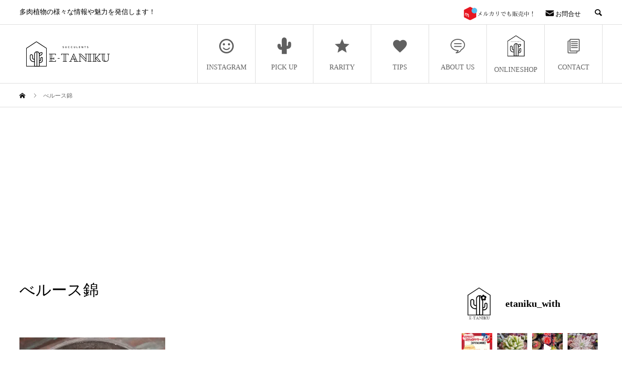

--- FILE ---
content_type: text/html; charset=UTF-8
request_url: https://e-taniku.net/rarity/%E3%81%B9%E3%83%AB%E3%83%BC%E3%82%B9%E9%8C%A6/attachment/dsc02437/
body_size: 29909
content:
<!DOCTYPE html>
<html dir="ltr" lang="ja" prefix="og: https://ogp.me/ns#" prefix="og: http://ogp.me/ns#">
<head>
<meta charset="UTF-8">
<meta name="viewport" content="width=device-width">
<meta name="format-detection" content="telephone=no">
<meta name="description" content="多肉植物の様々な情報や魅力を発信します！">
<title>べルース錦 | E-TANIKU（イータニク）</title>

		<!-- All in One SEO 4.6.0 - aioseo.com -->
		<meta name="robots" content="max-image-preview:large" />
		<link rel="canonical" href="https://e-taniku.net/rarity/%e3%81%b9%e3%83%ab%e3%83%bc%e3%82%b9%e9%8c%a6/attachment/dsc02437/" />
		<meta name="generator" content="All in One SEO (AIOSEO) 4.6.0" />
		<meta property="og:locale" content="ja_JP" />
		<meta property="og:site_name" content="E-TANIKU（イータニク） | 多肉植物の様々な情報や魅力を発信します！" />
		<meta property="og:type" content="article" />
		<meta property="og:title" content="べルース錦 | E-TANIKU（イータニク）" />
		<meta property="og:url" content="https://e-taniku.net/rarity/%e3%81%b9%e3%83%ab%e3%83%bc%e3%82%b9%e9%8c%a6/attachment/dsc02437/" />
		<meta property="article:published_time" content="2023-09-15T04:24:58+00:00" />
		<meta property="article:modified_time" content="2023-09-15T04:25:12+00:00" />
		<meta name="twitter:card" content="summary" />
		<meta name="twitter:title" content="べルース錦 | E-TANIKU（イータニク）" />
		<script type="application/ld+json" class="aioseo-schema">
			{"@context":"https:\/\/schema.org","@graph":[{"@type":"BreadcrumbList","@id":"https:\/\/e-taniku.net\/rarity\/%e3%81%b9%e3%83%ab%e3%83%bc%e3%82%b9%e9%8c%a6\/attachment\/dsc02437\/#breadcrumblist","itemListElement":[{"@type":"ListItem","@id":"https:\/\/e-taniku.net\/#listItem","position":1,"name":"\u5bb6","item":"https:\/\/e-taniku.net\/","nextItem":"https:\/\/e-taniku.net\/rarity\/%e3%81%b9%e3%83%ab%e3%83%bc%e3%82%b9%e9%8c%a6\/attachment\/dsc02437\/#listItem"},{"@type":"ListItem","@id":"https:\/\/e-taniku.net\/rarity\/%e3%81%b9%e3%83%ab%e3%83%bc%e3%82%b9%e9%8c%a6\/attachment\/dsc02437\/#listItem","position":2,"name":"\u3079\u30eb\u30fc\u30b9\u9326","previousItem":"https:\/\/e-taniku.net\/#listItem"}]},{"@type":"ItemPage","@id":"https:\/\/e-taniku.net\/rarity\/%e3%81%b9%e3%83%ab%e3%83%bc%e3%82%b9%e9%8c%a6\/attachment\/dsc02437\/#itempage","url":"https:\/\/e-taniku.net\/rarity\/%e3%81%b9%e3%83%ab%e3%83%bc%e3%82%b9%e9%8c%a6\/attachment\/dsc02437\/","name":"\u3079\u30eb\u30fc\u30b9\u9326 | E-TANIKU\uff08\u30a4\u30fc\u30bf\u30cb\u30af\uff09","inLanguage":"ja","isPartOf":{"@id":"https:\/\/e-taniku.net\/#website"},"breadcrumb":{"@id":"https:\/\/e-taniku.net\/rarity\/%e3%81%b9%e3%83%ab%e3%83%bc%e3%82%b9%e9%8c%a6\/attachment\/dsc02437\/#breadcrumblist"},"author":{"@id":"https:\/\/e-taniku.net\/author\/takahara\/#author"},"creator":{"@id":"https:\/\/e-taniku.net\/author\/takahara\/#author"},"datePublished":"2023-09-15T13:24:58+09:00","dateModified":"2023-09-15T13:25:12+09:00"},{"@type":"Organization","@id":"https:\/\/e-taniku.net\/#organization","name":"E-TANIKU\uff08\u30a4\u30fc\u30bf\u30cb\u30af\uff09","url":"https:\/\/e-taniku.net\/"},{"@type":"Person","@id":"https:\/\/e-taniku.net\/author\/takahara\/#author","url":"https:\/\/e-taniku.net\/author\/takahara\/","name":"takahara"},{"@type":"WebSite","@id":"https:\/\/e-taniku.net\/#website","url":"https:\/\/e-taniku.net\/","name":"E-TANIKU\uff08\u30a4\u30fc\u30bf\u30cb\u30af\uff09","description":"\u591a\u8089\u690d\u7269\u306e\u69d8\u3005\u306a\u60c5\u5831\u3084\u9b45\u529b\u3092\u767a\u4fe1\u3057\u307e\u3059\uff01","inLanguage":"ja","publisher":{"@id":"https:\/\/e-taniku.net\/#organization"}}]}
		</script>
		<!-- All in One SEO -->

<link rel='dns-prefetch' href='//stats.wp.com' />
<link rel='dns-prefetch' href='//i0.wp.com' />
<link rel='dns-prefetch' href='//c0.wp.com' />
<link rel='dns-prefetch' href='//widgets.wp.com' />
<link rel='dns-prefetch' href='//s0.wp.com' />
<link rel='dns-prefetch' href='//0.gravatar.com' />
<link rel='dns-prefetch' href='//1.gravatar.com' />
<link rel='dns-prefetch' href='//2.gravatar.com' />
<link rel='dns-prefetch' href='//www.googletagmanager.com' />
<link rel="alternate" type="application/rss+xml" title="E-TANIKU（イータニク） &raquo; フィード" href="https://e-taniku.net/feed/" />
<link rel="alternate" type="application/rss+xml" title="E-TANIKU（イータニク） &raquo; コメントフィード" href="https://e-taniku.net/comments/feed/" />
<link rel='stylesheet' id='sbi_styles-css' href='https://e-taniku.net/wp-content/plugins/instagram-feed/css/sbi-styles.min.css?ver=6.2.10' type='text/css' media='all' />
<link rel='stylesheet' id='wp-block-library-css' href='https://c0.wp.com/c/6.4.7/wp-includes/css/dist/block-library/style.min.css' type='text/css' media='all' />
<style id='wp-block-library-inline-css' type='text/css'>
.has-text-align-justify{text-align:justify;}
</style>
<link rel='stylesheet' id='mediaelement-css' href='https://c0.wp.com/c/6.4.7/wp-includes/js/mediaelement/mediaelementplayer-legacy.min.css' type='text/css' media='all' />
<link rel='stylesheet' id='wp-mediaelement-css' href='https://c0.wp.com/c/6.4.7/wp-includes/js/mediaelement/wp-mediaelement.min.css' type='text/css' media='all' />
<style id='jetpack-sharing-buttons-style-inline-css' type='text/css'>
.jetpack-sharing-buttons__services-list{display:flex;flex-direction:row;flex-wrap:wrap;gap:0;list-style-type:none;margin:5px;padding:0}.jetpack-sharing-buttons__services-list.has-small-icon-size{font-size:12px}.jetpack-sharing-buttons__services-list.has-normal-icon-size{font-size:16px}.jetpack-sharing-buttons__services-list.has-large-icon-size{font-size:24px}.jetpack-sharing-buttons__services-list.has-huge-icon-size{font-size:36px}@media print{.jetpack-sharing-buttons__services-list{display:none!important}}.editor-styles-wrapper .wp-block-jetpack-sharing-buttons{gap:0;padding-inline-start:0}ul.jetpack-sharing-buttons__services-list.has-background{padding:1.25em 2.375em}
</style>
<style id='classic-theme-styles-inline-css' type='text/css'>
/*! This file is auto-generated */
.wp-block-button__link{color:#fff;background-color:#32373c;border-radius:9999px;box-shadow:none;text-decoration:none;padding:calc(.667em + 2px) calc(1.333em + 2px);font-size:1.125em}.wp-block-file__button{background:#32373c;color:#fff;text-decoration:none}
</style>
<style id='global-styles-inline-css' type='text/css'>
body{--wp--preset--color--black: #000000;--wp--preset--color--cyan-bluish-gray: #abb8c3;--wp--preset--color--white: #ffffff;--wp--preset--color--pale-pink: #f78da7;--wp--preset--color--vivid-red: #cf2e2e;--wp--preset--color--luminous-vivid-orange: #ff6900;--wp--preset--color--luminous-vivid-amber: #fcb900;--wp--preset--color--light-green-cyan: #7bdcb5;--wp--preset--color--vivid-green-cyan: #00d084;--wp--preset--color--pale-cyan-blue: #8ed1fc;--wp--preset--color--vivid-cyan-blue: #0693e3;--wp--preset--color--vivid-purple: #9b51e0;--wp--preset--gradient--vivid-cyan-blue-to-vivid-purple: linear-gradient(135deg,rgba(6,147,227,1) 0%,rgb(155,81,224) 100%);--wp--preset--gradient--light-green-cyan-to-vivid-green-cyan: linear-gradient(135deg,rgb(122,220,180) 0%,rgb(0,208,130) 100%);--wp--preset--gradient--luminous-vivid-amber-to-luminous-vivid-orange: linear-gradient(135deg,rgba(252,185,0,1) 0%,rgba(255,105,0,1) 100%);--wp--preset--gradient--luminous-vivid-orange-to-vivid-red: linear-gradient(135deg,rgba(255,105,0,1) 0%,rgb(207,46,46) 100%);--wp--preset--gradient--very-light-gray-to-cyan-bluish-gray: linear-gradient(135deg,rgb(238,238,238) 0%,rgb(169,184,195) 100%);--wp--preset--gradient--cool-to-warm-spectrum: linear-gradient(135deg,rgb(74,234,220) 0%,rgb(151,120,209) 20%,rgb(207,42,186) 40%,rgb(238,44,130) 60%,rgb(251,105,98) 80%,rgb(254,248,76) 100%);--wp--preset--gradient--blush-light-purple: linear-gradient(135deg,rgb(255,206,236) 0%,rgb(152,150,240) 100%);--wp--preset--gradient--blush-bordeaux: linear-gradient(135deg,rgb(254,205,165) 0%,rgb(254,45,45) 50%,rgb(107,0,62) 100%);--wp--preset--gradient--luminous-dusk: linear-gradient(135deg,rgb(255,203,112) 0%,rgb(199,81,192) 50%,rgb(65,88,208) 100%);--wp--preset--gradient--pale-ocean: linear-gradient(135deg,rgb(255,245,203) 0%,rgb(182,227,212) 50%,rgb(51,167,181) 100%);--wp--preset--gradient--electric-grass: linear-gradient(135deg,rgb(202,248,128) 0%,rgb(113,206,126) 100%);--wp--preset--gradient--midnight: linear-gradient(135deg,rgb(2,3,129) 0%,rgb(40,116,252) 100%);--wp--preset--font-size--small: 13px;--wp--preset--font-size--medium: 20px;--wp--preset--font-size--large: 36px;--wp--preset--font-size--x-large: 42px;--wp--preset--spacing--20: 0.44rem;--wp--preset--spacing--30: 0.67rem;--wp--preset--spacing--40: 1rem;--wp--preset--spacing--50: 1.5rem;--wp--preset--spacing--60: 2.25rem;--wp--preset--spacing--70: 3.38rem;--wp--preset--spacing--80: 5.06rem;--wp--preset--shadow--natural: 6px 6px 9px rgba(0, 0, 0, 0.2);--wp--preset--shadow--deep: 12px 12px 50px rgba(0, 0, 0, 0.4);--wp--preset--shadow--sharp: 6px 6px 0px rgba(0, 0, 0, 0.2);--wp--preset--shadow--outlined: 6px 6px 0px -3px rgba(255, 255, 255, 1), 6px 6px rgba(0, 0, 0, 1);--wp--preset--shadow--crisp: 6px 6px 0px rgba(0, 0, 0, 1);}:where(.is-layout-flex){gap: 0.5em;}:where(.is-layout-grid){gap: 0.5em;}body .is-layout-flow > .alignleft{float: left;margin-inline-start: 0;margin-inline-end: 2em;}body .is-layout-flow > .alignright{float: right;margin-inline-start: 2em;margin-inline-end: 0;}body .is-layout-flow > .aligncenter{margin-left: auto !important;margin-right: auto !important;}body .is-layout-constrained > .alignleft{float: left;margin-inline-start: 0;margin-inline-end: 2em;}body .is-layout-constrained > .alignright{float: right;margin-inline-start: 2em;margin-inline-end: 0;}body .is-layout-constrained > .aligncenter{margin-left: auto !important;margin-right: auto !important;}body .is-layout-constrained > :where(:not(.alignleft):not(.alignright):not(.alignfull)){max-width: var(--wp--style--global--content-size);margin-left: auto !important;margin-right: auto !important;}body .is-layout-constrained > .alignwide{max-width: var(--wp--style--global--wide-size);}body .is-layout-flex{display: flex;}body .is-layout-flex{flex-wrap: wrap;align-items: center;}body .is-layout-flex > *{margin: 0;}body .is-layout-grid{display: grid;}body .is-layout-grid > *{margin: 0;}:where(.wp-block-columns.is-layout-flex){gap: 2em;}:where(.wp-block-columns.is-layout-grid){gap: 2em;}:where(.wp-block-post-template.is-layout-flex){gap: 1.25em;}:where(.wp-block-post-template.is-layout-grid){gap: 1.25em;}.has-black-color{color: var(--wp--preset--color--black) !important;}.has-cyan-bluish-gray-color{color: var(--wp--preset--color--cyan-bluish-gray) !important;}.has-white-color{color: var(--wp--preset--color--white) !important;}.has-pale-pink-color{color: var(--wp--preset--color--pale-pink) !important;}.has-vivid-red-color{color: var(--wp--preset--color--vivid-red) !important;}.has-luminous-vivid-orange-color{color: var(--wp--preset--color--luminous-vivid-orange) !important;}.has-luminous-vivid-amber-color{color: var(--wp--preset--color--luminous-vivid-amber) !important;}.has-light-green-cyan-color{color: var(--wp--preset--color--light-green-cyan) !important;}.has-vivid-green-cyan-color{color: var(--wp--preset--color--vivid-green-cyan) !important;}.has-pale-cyan-blue-color{color: var(--wp--preset--color--pale-cyan-blue) !important;}.has-vivid-cyan-blue-color{color: var(--wp--preset--color--vivid-cyan-blue) !important;}.has-vivid-purple-color{color: var(--wp--preset--color--vivid-purple) !important;}.has-black-background-color{background-color: var(--wp--preset--color--black) !important;}.has-cyan-bluish-gray-background-color{background-color: var(--wp--preset--color--cyan-bluish-gray) !important;}.has-white-background-color{background-color: var(--wp--preset--color--white) !important;}.has-pale-pink-background-color{background-color: var(--wp--preset--color--pale-pink) !important;}.has-vivid-red-background-color{background-color: var(--wp--preset--color--vivid-red) !important;}.has-luminous-vivid-orange-background-color{background-color: var(--wp--preset--color--luminous-vivid-orange) !important;}.has-luminous-vivid-amber-background-color{background-color: var(--wp--preset--color--luminous-vivid-amber) !important;}.has-light-green-cyan-background-color{background-color: var(--wp--preset--color--light-green-cyan) !important;}.has-vivid-green-cyan-background-color{background-color: var(--wp--preset--color--vivid-green-cyan) !important;}.has-pale-cyan-blue-background-color{background-color: var(--wp--preset--color--pale-cyan-blue) !important;}.has-vivid-cyan-blue-background-color{background-color: var(--wp--preset--color--vivid-cyan-blue) !important;}.has-vivid-purple-background-color{background-color: var(--wp--preset--color--vivid-purple) !important;}.has-black-border-color{border-color: var(--wp--preset--color--black) !important;}.has-cyan-bluish-gray-border-color{border-color: var(--wp--preset--color--cyan-bluish-gray) !important;}.has-white-border-color{border-color: var(--wp--preset--color--white) !important;}.has-pale-pink-border-color{border-color: var(--wp--preset--color--pale-pink) !important;}.has-vivid-red-border-color{border-color: var(--wp--preset--color--vivid-red) !important;}.has-luminous-vivid-orange-border-color{border-color: var(--wp--preset--color--luminous-vivid-orange) !important;}.has-luminous-vivid-amber-border-color{border-color: var(--wp--preset--color--luminous-vivid-amber) !important;}.has-light-green-cyan-border-color{border-color: var(--wp--preset--color--light-green-cyan) !important;}.has-vivid-green-cyan-border-color{border-color: var(--wp--preset--color--vivid-green-cyan) !important;}.has-pale-cyan-blue-border-color{border-color: var(--wp--preset--color--pale-cyan-blue) !important;}.has-vivid-cyan-blue-border-color{border-color: var(--wp--preset--color--vivid-cyan-blue) !important;}.has-vivid-purple-border-color{border-color: var(--wp--preset--color--vivid-purple) !important;}.has-vivid-cyan-blue-to-vivid-purple-gradient-background{background: var(--wp--preset--gradient--vivid-cyan-blue-to-vivid-purple) !important;}.has-light-green-cyan-to-vivid-green-cyan-gradient-background{background: var(--wp--preset--gradient--light-green-cyan-to-vivid-green-cyan) !important;}.has-luminous-vivid-amber-to-luminous-vivid-orange-gradient-background{background: var(--wp--preset--gradient--luminous-vivid-amber-to-luminous-vivid-orange) !important;}.has-luminous-vivid-orange-to-vivid-red-gradient-background{background: var(--wp--preset--gradient--luminous-vivid-orange-to-vivid-red) !important;}.has-very-light-gray-to-cyan-bluish-gray-gradient-background{background: var(--wp--preset--gradient--very-light-gray-to-cyan-bluish-gray) !important;}.has-cool-to-warm-spectrum-gradient-background{background: var(--wp--preset--gradient--cool-to-warm-spectrum) !important;}.has-blush-light-purple-gradient-background{background: var(--wp--preset--gradient--blush-light-purple) !important;}.has-blush-bordeaux-gradient-background{background: var(--wp--preset--gradient--blush-bordeaux) !important;}.has-luminous-dusk-gradient-background{background: var(--wp--preset--gradient--luminous-dusk) !important;}.has-pale-ocean-gradient-background{background: var(--wp--preset--gradient--pale-ocean) !important;}.has-electric-grass-gradient-background{background: var(--wp--preset--gradient--electric-grass) !important;}.has-midnight-gradient-background{background: var(--wp--preset--gradient--midnight) !important;}.has-small-font-size{font-size: var(--wp--preset--font-size--small) !important;}.has-medium-font-size{font-size: var(--wp--preset--font-size--medium) !important;}.has-large-font-size{font-size: var(--wp--preset--font-size--large) !important;}.has-x-large-font-size{font-size: var(--wp--preset--font-size--x-large) !important;}
.wp-block-navigation a:where(:not(.wp-element-button)){color: inherit;}
:where(.wp-block-post-template.is-layout-flex){gap: 1.25em;}:where(.wp-block-post-template.is-layout-grid){gap: 1.25em;}
:where(.wp-block-columns.is-layout-flex){gap: 2em;}:where(.wp-block-columns.is-layout-grid){gap: 2em;}
.wp-block-pullquote{font-size: 1.5em;line-height: 1.6;}
</style>
<link rel='stylesheet' id='contact-form-7-css' href='https://e-taniku.net/wp-content/plugins/contact-form-7/includes/css/styles.css?ver=5.8' type='text/css' media='all' />
<link rel='stylesheet' id='yop-public-css' href='https://e-taniku.net/wp-content/plugins/yop-poll/public/assets/css/yop-poll-public-6.5.30.css?ver=6.4.7' type='text/css' media='all' />
<link rel='stylesheet' id='avant-style-css' href='https://e-taniku.net/wp-content/themes/avant_tcd060/style.css?ver=1.4.1' type='text/css' media='all' />
<link rel='stylesheet' id='jetpack_css-css' href='https://c0.wp.com/p/jetpack/13.3.2/css/jetpack.css' type='text/css' media='all' />
<script type="text/javascript" src="https://c0.wp.com/c/6.4.7/wp-includes/js/jquery/jquery.min.js" id="jquery-core-js"></script>
<script type="text/javascript" src="https://c0.wp.com/c/6.4.7/wp-includes/js/jquery/jquery-migrate.min.js" id="jquery-migrate-js"></script>
<script type="text/javascript" id="yop-public-js-extra">
/* <![CDATA[ */
var objectL10n = {"yopPollParams":{"urlParams":{"ajax":"https:\/\/e-taniku.net\/wp-admin\/admin-ajax.php","wpLogin":"https:\/\/e-taniku.net\/wp-login.php?redirect_to=https%3A%2F%2Fe-taniku.net%2Fwp-admin%2Fadmin-ajax.php%3Faction%3Dyop_poll_record_wordpress_vote"},"apiParams":{"reCaptcha":{"siteKey":""},"reCaptchaV2Invisible":{"siteKey":""},"reCaptchaV3":{"siteKey":""},"hCaptcha":{"siteKey":""}},"captchaParams":{"imgPath":"https:\/\/e-taniku.net\/wp-content\/plugins\/yop-poll\/public\/assets\/img\/","url":"https:\/\/e-taniku.net\/wp-content\/plugins\/yop-poll\/app.php","accessibilityAlt":"Sound icon","accessibilityTitle":"Accessibility option: listen to a question and answer it!","accessibilityDescription":"Type below the <strong>answer<\/strong> to what you hear. Numbers or words:","explanation":"Click or touch the <strong>ANSWER<\/strong>","refreshAlt":"Refresh\/reload icon","refreshTitle":"Refresh\/reload: get new images and accessibility option!"},"voteParams":{"invalidPoll":"Invalid Poll","noAnswersSelected":"No answer selected","minAnswersRequired":"At least {min_answers_allowed} answer(s) required","maxAnswersRequired":"A max of {max_answers_allowed} answer(s) accepted","noAnswerForOther":"No other answer entered","noValueForCustomField":"{custom_field_name} is required","consentNotChecked":"You must agree to our terms and conditions","noCaptchaSelected":"Captcha is required","thankYou":"Thank you for your vote"},"resultsParams":{"singleVote":"vote","multipleVotes":"votes","singleAnswer":"answer","multipleAnswers":"answers"}}};
/* ]]> */
</script>
<script type="text/javascript" src="https://e-taniku.net/wp-content/plugins/yop-poll/public/assets/js/yop-poll-public-6.5.30.min.js?ver=6.4.7" id="yop-public-js"></script>
<link rel="https://api.w.org/" href="https://e-taniku.net/wp-json/" /><link rel="alternate" type="application/json" href="https://e-taniku.net/wp-json/wp/v2/media/6555" /><link rel='shortlink' href='https://e-taniku.net/?p=6555' />
<link rel="alternate" type="application/json+oembed" href="https://e-taniku.net/wp-json/oembed/1.0/embed?url=https%3A%2F%2Fe-taniku.net%2Frarity%2F%25e3%2581%25b9%25e3%2583%25ab%25e3%2583%25bc%25e3%2582%25b9%25e9%258c%25a6%2Fattachment%2Fdsc02437%2F" />
<link rel="alternate" type="text/xml+oembed" href="https://e-taniku.net/wp-json/oembed/1.0/embed?url=https%3A%2F%2Fe-taniku.net%2Frarity%2F%25e3%2581%25b9%25e3%2583%25ab%25e3%2583%25bc%25e3%2582%25b9%25e9%258c%25a6%2Fattachment%2Fdsc02437%2F&#038;format=xml" />
<meta name="generator" content="Site Kit by Google 1.124.0" />	<style>img#wpstats{display:none}</style>
		<link rel="shortcut icon" href="">
<style>
.c-comment__form-submit:hover,.c-pw__btn:hover,.p-cb__item-btn a,.p-headline,.p-index-event__btn a,.p-nav02__item a,.p-readmore__btn,.p-pager__item span,.p-page-links a{background: #606060}.c-pw__btn,.p-cb__item-btn a:hover,.p-index-event__btn a:hover,.p-pagetop a:hover,.p-nav02__item a:hover,.p-readmore__btn:hover,.p-page-links > span,.p-page-links a:hover{background: #333333}.p-entry__body a{color: #333333}body{font-family: "Times New Roman", "游明朝", "Yu Mincho", "游明朝体", "YuMincho", "ヒラギノ明朝 Pro W3", "Hiragino Mincho Pro", "HiraMinProN-W3", "HGS明朝E", "ＭＳ Ｐ明朝", "MS PMincho", serif; font-weight: 500}.c-logo,.p-entry__header02-title,.p-entry__header02-upper-title,.p-entry__title,.p-footer-widgets__item-title,.p-headline h2,.p-headline02__title,.p-page-header__lower-title,.p-page-header__upper-title,.p-widget__title{font-family: "Times New Roman", "游明朝", "Yu Mincho", "游明朝体", "YuMincho", "ヒラギノ明朝 Pro W3", "Hiragino Mincho Pro", "HiraMinProN-W3", "HGS明朝E", "ＭＳ Ｐ明朝", "MS PMincho", serif; font-weight: 500}.p-page-header__title{transition-delay: 3s}.p-hover-effect--type1:hover img{-webkit-transform: scale(1.1);transform: scale(1.1)}.l-header{background: #ffffff}.p-global-nav > ul > li > a{color: #606060}.p-global-nav .sub-menu a{background: #606060;color: #ffffff}.p-global-nav .sub-menu a:hover{background: #606060;color: #ffffff}.p-global-nav .menu-item-6074.current-menu-item > a,.p-global-nav .menu-item-6074 > a:hover{color: #000000}.p-global-nav .menu-item-6074.current-menu-item > a::before,.p-global-nav .menu-item-6074 > a:hover::before{background: #000000}.p-global-nav .menu-item-400.current-menu-item > a,.p-global-nav .menu-item-400 > a:hover{color: #000000}.p-global-nav .menu-item-400.current-menu-item > a::before,.p-global-nav .menu-item-400 > a:hover::before{background: #000000}.p-global-nav .menu-item-27.current-menu-item > a,.p-global-nav .menu-item-27 > a:hover{color: #606060}.p-global-nav .menu-item-27.current-menu-item > a::before,.p-global-nav .menu-item-27 > a:hover::before{background: #606060}.p-global-nav .menu-item-28.current-menu-item > a,.p-global-nav .menu-item-28 > a:hover{color: #606060}.p-global-nav .menu-item-28.current-menu-item > a::before,.p-global-nav .menu-item-28 > a:hover::before{background: #606060}.p-global-nav .menu-item-30.current-menu-item > a,.p-global-nav .menu-item-30 > a:hover{color: #606060}.p-global-nav .menu-item-30.current-menu-item > a::before,.p-global-nav .menu-item-30 > a:hover::before{background: #606060}.p-global-nav .menu-item-3548.current-menu-item > a,.p-global-nav .menu-item-3548 > a:hover{color: #000000}.p-global-nav .menu-item-3548.current-menu-item > a::before,.p-global-nav .menu-item-3548 > a:hover::before{background: #000000}.p-global-nav .menu-item-6073.current-menu-item > a,.p-global-nav .menu-item-6073 > a:hover{color: #000000}.p-global-nav .menu-item-6073.current-menu-item > a::before,.p-global-nav .menu-item-6073 > a:hover::before{background: #000000}.p-footer-links{background: #f3f3f3}.p-footer-widgets{background: #ffffff}.p-copyright{background: #ffffff}.p-ad-info__label{background: #000000;color: #ffffff;font-size: 11px}#site-info-widget-2 .p-info__btn{background: #000000;color: #ffffff}#site-info-widget-2 .p-info__btn:hover{background: #333333;color: #ffffff}#site-info-widget-4 .p-info__btn{background: #000000;color: #ffffff}#site-info-widget-4 .p-info__btn:hover{background: #333333;color: #ffffff}#site-info-widget-5 .p-info__btn{background: #000000;color: #ffffff}#site-info-widget-5 .p-info__btn:hover{background: #333333;color: #ffffff}.p-page-header{background-image: url(https://e-taniku.net/wp-content/uploads/2020/04/3.jpg)}.p-page-header::before{background-color: #b2b200}.p-page-header__upper-title{font-size: 50px}.p-page-header__lower-title{font-size: 32px}.p-article07 a[class^="p-hover-effect--"]{border-radius: 10px}@media screen and (max-width: 767px) {.p-footer-widgets,.p-social-nav{background: #ffffff}}@media screen and (max-width: 1199px) {.p-global-nav{background: rgba(150,150,150, 1)}.p-global-nav > ul > li > a,.p-global-nav a,.p-global-nav a:hover,.p-global-nav .sub-menu a,.p-global-nav .sub-menu a:hover{color: #ffffff!important}.p-global-nav .menu-item-has-children > a > .sub-menu-toggle::before{border-color: #ffffff}}@media screen and (max-width: 991px) {.p-page-header__upper{background: #b2b200}.p-page-header__lower{background-image: url(https://e-taniku.net/wp-content/uploads/2020/04/3.jpg)}}@keyframes loading-square-loader {
  0% { box-shadow: 16px -8px rgba(96, 96, 96, 0), 32px 0 rgba(96, 96, 96, 0), 0 -16px rgba(96, 96, 96, 0), 16px -16px rgba(96, 96, 96, 0), 32px -16px rgba(96, 96, 96, 0), 0 -32px rgba(96, 96, 96, 0), 16px -32px rgba(96, 96, 96, 0), 32px -32px rgba(242, 205, 123, 0); }
  5% { box-shadow: 16px -8px rgba(96, 96, 96, 0), 32px 0 rgba(96, 96, 96, 0), 0 -16px rgba(96, 96, 96, 0), 16px -16px rgba(96, 96, 96, 0), 32px -16px rgba(96, 96, 96, 0), 0 -32px rgba(96, 96, 96, 0), 16px -32px rgba(96, 96, 96, 0), 32px -32px rgba(242, 205, 123, 0); }
  10% { box-shadow: 16px 0 rgba(96, 96, 96, 1), 32px -8px rgba(96, 96, 96, 0), 0 -16px rgba(96, 96, 96, 0), 16px -16px rgba(96, 96, 96, 0), 32px -16px rgba(96, 96, 96, 0), 0 -32px rgba(96, 96, 96, 0), 16px -32px rgba(96, 96, 96, 0), 32px -32px rgba(242, 205, 123, 0); }
  15% { box-shadow: 16px 0 rgba(96, 96, 96, 1), 32px 0 rgba(96, 96, 96, 1), 0 -24px rgba(96, 96, 96, 0), 16px -16px rgba(96, 96, 96, 0), 32px -16px rgba(96, 96, 96, 0), 0 -32px rgba(96, 96, 96, 0), 16px -32px rgba(96, 96, 96, 0), 32px -32px rgba(242, 205, 123, 0); }
  20% { box-shadow: 16px 0 rgba(96, 96, 96, 1), 32px 0 rgba(96, 96, 96, 1), 0 -16px rgba(96, 96, 96, 1), 16px -24px rgba(96, 96, 96, 0), 32px -16px rgba(96, 96, 96, 0), 0 -32px rgba(96, 96, 96, 0), 16px -32px rgba(96, 96, 96, 0), 32px -32px rgba(242, 205, 123, 0); }
  25% { box-shadow: 16px 0 rgba(96, 96, 96, 1), 32px 0 rgba(96, 96, 96, 1), 0 -16px rgba(96, 96, 96, 1), 16px -16px rgba(96, 96, 96, 1), 32px -24px rgba(96, 96, 96, 0), 0 -32px rgba(96, 96, 96, 0), 16px -32px rgba(96, 96, 96, 0), 32px -32px rgba(242, 205, 123, 0); }
  30% { box-shadow: 16px 0 rgba(96, 96, 96, 1), 32px 0 rgba(96, 96, 96, 1), 0 -16px rgba(96, 96, 96, 1), 16px -16px rgba(96, 96, 96, 1), 32px -16px rgba(96, 96, 96, 1), 0 -50px rgba(96, 96, 96, 0), 16px -32px rgba(96, 96, 96, 0), 32px -32px rgba(242, 205, 123, 0); }
  35% { box-shadow: 16px 0 rgba(96, 96, 96, 1), 32px 0 rgba(96, 96, 96, 1), 0 -16px rgba(96, 96, 96, 1), 16px -16px rgba(96, 96, 96, 1), 32px -16px rgba(96, 96, 96, 1), 0 -32px rgba(96, 96, 96, 1), 16px -50px rgba(96, 96, 96, 0), 32px -32px rgba(242, 205, 123, 0); }
  40% { box-shadow: 16px 0 rgba(96, 96, 96, 1), 32px 0 rgba(96, 96, 96, 1), 0 -16px rgba(96, 96, 96, 1), 16px -16px rgba(96, 96, 96, 1), 32px -16px rgba(96, 96, 96, 1), 0 -32px rgba(96, 96, 96, 1), 16px -32px rgba(96, 96, 96, 1), 32px -50px rgba(242, 205, 123, 0); }
  45%, 55% { box-shadow: 16px 0 rgba(96, 96, 96, 1), 32px 0 rgba(96, 96, 96, 1), 0 -16px rgba(96, 96, 96, 1), 16px -16px rgba(96, 96, 96, 1), 32px -16px rgba(96, 96, 96, 1), 0 -32px rgba(96, 96, 96, 1), 16px -32px rgba(96, 96, 96, 1), 32px -32px rgba(51, 51, 51, 1); }
  60% { box-shadow: 16px 8px rgba(96, 96, 96, 0), 32px 0 rgba(96, 96, 96, 1), 0 -16px rgba(96, 96, 96, 1), 16px -16px rgba(96, 96, 96, 1), 32px -16px rgba(96, 96, 96, 1), 0 -32px rgba(96, 96, 96, 1), 16px -32px rgba(96, 96, 96, 1), 32px -32px rgba(51, 51, 51, 1); }
  65% { box-shadow: 16px 8px rgba(96, 96, 96, 0), 32px 8px rgba(96, 96, 96, 0), 0 -16px rgba(96, 96, 96, 1), 16px -16px rgba(96, 96, 96, 1), 32px -16px rgba(96, 96, 96, 1), 0 -32px rgba(96, 96, 96, 1), 16px -32px rgba(96, 96, 96, 1), 32px -32px rgba(51, 51, 51, 1); }
  70% { box-shadow: 16px 8px rgba(96, 96, 96, 0), 32px 8px rgba(96, 96, 96, 0), 0 -8px rgba(96, 96, 96, 0), 16px -16px rgba(96, 96, 96, 1), 32px -16px rgba(96, 96, 96, 1), 0 -32px rgba(96, 96, 96, 1), 16px -32px rgba(96, 96, 96, 1), 32px -32px rgba(51, 51, 51, 1); }
  75% { box-shadow: 16px 8px rgba(96, 96, 96, 0), 32px 8px rgba(96, 96, 96, 0), 0 -8px rgba(96, 96, 96, 0), 16px -8px rgba(96, 96, 96, 0), 32px -16px rgba(96, 96, 96, 1), 0 -32px rgba(96, 96, 96, 1), 16px -32px rgba(96, 96, 96, 1), 32px -32px rgba(51, 51, 51, 1); }
  80% { box-shadow: 16px 8px rgba(96, 96, 96, 0), 32px 8px rgba(96, 96, 96, 0), 0 -8px rgba(96, 96, 96, 0), 16px -8px rgba(96, 96, 96, 0), 32px -8px rgba(96, 96, 96, 0), 0 -32px rgba(96, 96, 96, 1), 16px -32px rgba(96, 96, 96, 1), 32px -32px rgba(51, 51, 51, 1); }
  85% { box-shadow: 16px 8px rgba(96, 96, 96, 0), 32px 8px rgba(96, 96, 96, 0), 0 -8px rgba(96, 96, 96, 0), 16px -8px rgba(96, 96, 96, 0), 32px -8px rgba(96, 96, 96, 0), 0 -24px rgba(96, 96, 96, 0), 16px -32px rgba(96, 96, 96, 1), 32px -32px rgba(51, 51, 51, 1); }
  90% { box-shadow: 16px 8px rgba(96, 96, 96, 0), 32px 8px rgba(96, 96, 96, 0), 0 -8px rgba(96, 96, 96, 0), 16px -8px rgba(96, 96, 96, 0), 32px -8px rgba(96, 96, 96, 0), 0 -24px rgba(96, 96, 96, 0), 16px -24px rgba(96, 96, 96, 0), 32px -32px rgba(51, 51, 51, 1); }
  95%, 100% { box-shadow: 16px 8px rgba(96, 96, 96, 0), 32px 8px rgba(96, 96, 96, 0), 0 -8px rgba(96, 96, 96, 0), 16px -8px rgba(96, 96, 96, 0), 32px -8px rgba(96, 96, 96, 0), 0 -24px rgba(96, 96, 96, 0), 16px -24px rgba(96, 96, 96, 0), 32px -24px rgba(51, 51, 51, 0); }
}
.c-load--type2:before { box-shadow: 16px 0 0 rgba(96, 96, 96, 1), 32px 0 0 rgba(96, 96, 96, 1), 0 -16px 0 rgba(96, 96, 96, 1), 16px -16px 0 rgba(96, 96, 96, 1), 32px -16px 0 rgba(96, 96, 96, 1), 0 -32px rgba(96, 96, 96, 1), 16px -32px rgba(96, 96, 96, 1), 32px -32px rgba(51, 51, 51, 0); }
.c-load--type2:after { background-color: rgba(51, 51, 51, 1); }
</style>
<style type="text/css">.broken_link, a.broken_link {
	text-decoration: line-through;
}</style><link rel="icon" href="https://i0.wp.com/e-taniku.net/wp-content/uploads/2021/08/cropped-5.png?fit=32%2C32&#038;ssl=1" sizes="32x32" />
<link rel="icon" href="https://i0.wp.com/e-taniku.net/wp-content/uploads/2021/08/cropped-5.png?fit=192%2C192&#038;ssl=1" sizes="192x192" />
<link rel="apple-touch-icon" href="https://i0.wp.com/e-taniku.net/wp-content/uploads/2021/08/cropped-5.png?fit=180%2C180&#038;ssl=1" />
<meta name="msapplication-TileImage" content="https://i0.wp.com/e-taniku.net/wp-content/uploads/2021/08/cropped-5.png?fit=270%2C270&#038;ssl=1" />
		<style type="text/css" id="wp-custom-css">
			



#custom_html-5 .textwidget.custom-html-widget{line-height:1.5;}

.fot-sitelogo{margin-top:5px;}

.fot-contact a,
.fot-shopsite a,
.fot-sitelogo{transition: 0.2s ;
	position:relative;
	line-height:20px;
	padding-left:20px;}

a.syouhyoutouroku{transition: 0.2s ;}	

.fot-contact a:hover,
.fot-shopsite a:hover,
a.syouhyoutouroku:hover{opacity: .6;}

.fot-sitelogo a:hover{text-decoration:none;}

.fot-contact a:before,
.fot-shopsite a:before,
.fot-sitelogo a:before{
	position:absolute;
	left:0;
	content:"";
	display:inline-block;
	width:18px;
	height:18px;
	background-size:contain;
}

.fot-contact a:before{background:url(https://e-taniku.net/wp-content/uploads/2020/04/contact.png) no-repeat;
}
.fot-shopsite a:before{background:url(https://e-taniku.net/wp-content/uploads/2020/04/icon-shop.png) no-repeat;
}
.fot-sitelogo a:before{background:url(https://e-taniku.net/wp-content/uploads/2020/04/shop-logo.png) no-repeat;
}



.contact .wpcf7 form {
    margin: 0px;
}

.contact .wpcf7 {
    margin: 0px!important;
    border: 0px solid #ddd;
    background: transparent;
}


.p-footer-widgets__item{margin-bottom:50px;}

.contact-icon a,.shop-icon a,.mercari-icon a{transition: 0.2s ;
	position:relative;
	line-height:19px;
	padding-left:19px;}

.contact-icon a:hover,.shop-icon a:hover,.mercari-icon a:hover{opacity: .6;}


.contact-icon a:before,.shop-icon a:before,.mercari-icon a:before{
	position:absolute;
	left:0;
	content:"";
	display:inline-block;
	width:19px;
	height:19px;

	background-size:contain;
}


.contact-icon a:before{	background:url(https://e-taniku.net/wp-content/uploads/2020/04/contact.png) no-repeat;
}

.shop-icon a:before{
	background:url(https://e-taniku.net/wp-content/uploads/2020/04/icon-shop.png) no-repeat;
}

.mercari-icon a:before{
	background:url(https://e-taniku.net/wp-content/uploads/2020/05/mercari-b.png) no-repeat;
}

.p-social-nav__item{font-size:18px;}




#menu-item-400 .p-global-nav__item-icon.p-icon.p-icon--img img.attachment-thumbnail.size-thumbnail{width:30px;height:36px;}


.l-footer .p-footer-links .l-inner .p-footer-links__list .p-footer-links__list-item.p-article02 .p-hover-effect--type1 .p-article02__img::before {
    background:transparent;
}



.w20{width:20%;float:left;}
.center{text-align:center;}

.hedicon.p-icon--home::before{font-size:20px;}
.hed-text{font-size:13px;}

.tome:hover {
			opacity: 0.5 ;
		}
		
.tome {
			transition: 0.8s ;
		}


@media  (min-width: 1200px){
.none-min1200{display:none;}
}

@media  (max-width: 1199px){
.none-max1200{display:none;}

.p-global-nav a.sns {
    height: auto;
    line-height: 0px;
}

.l-header__logo.c-logo{float:left;}
.hed-text {line-height:0px;margin-top:21px;}


.c-logo img {
    width:100%;
}
}

@media (max-width: 1199px) and (min-width: 768px){
.l-header__logo.c-logo{width:30%;}
}


@media (min-width: 768px){
#custom_html-7{display:none;}
.none-min768{display:none;}

}

@media (max-width: 767px){
#custom_html-7,#custom_html-7 .l-inner{padding:0px;}

#custom_html-7 .p-footer-widgets__item {
    padding-bottom: 0px;
    border-bottom: none;}


#custom_html-4.p-footer-widgets__item {margin-bottom: 0px;}

#custom_html-4.p-footer-widgets__item .p-social-nav {
    padding-bottom: 10px;

}


#custom_html-7.p-footer-widgets__item {
    margin-bottom: 0px;}


.none-max768{display:none;}
.p-menu-btn {width: 40px;}
.l-header__logo.c-logo{width:40%;}
.l-header__lower.l-inner{padding: 0px;}
}



/*▼▼▼▼▼▼▼お問い合わせフォーム▼▼▼▼▼▼▼ */
/*---フォーム用 横幅300（名前など）----*/
td.width-zen .wpcf7-text {
	width: 100%;
}

td.width-200 .wpcf7-text,
td.width-200 .wpcf7-number {
	max-width: 200px;
	float: left;
	margin-right: 1%;
}

span.wpcf7-list-item {
	display: block;
}

.contact .wpcf7c-conf {
	background-color: #eee;
	color: #666;
	border: 1px solid #999;
}

.contact .section {
background-color: #fafafa;
border: 1px solid #ddd;
	margin-bottom: 10px;
	padding: 10px;
}

.contact .section p {
	font-weight: normal;
}

.contact table {
	width: 100%;
	margin-bottom: 10px;
}


.contact table th{ padding: 15px;
   /* background-image: url(https://blublo.reposu.co.jp/sakura/wp-content/uploads/sites/228/2019/09/line.png);
    background-position: bottom center;
    background-repeat: repeat-x;
    background-size: 300px;*/
}
    
.contact table th {
	padding: 10px;
	width: 35%;
/*	background-color: #ECECEC;*/
	text-align: center;
	vertical-align: middle;
}

.contact table td {
	/* background-color: #fff;*/
	/* border-bottom: 1px dotted #ccc;*/
	padding: 10px;
}

.contact .checkbox-source .wpcf7-list-item {
	display: block;
	width: 300px;
}

.contact .checkbox-source .wpcf7-list-item.last {
	display: inline;
}

.contact .submit {

	text-align: center;
}

.contact .submit .wpcf7-submit,
.contact .submit .wpcf7-confirm,
.contact .submit .wpcf7-back {
	width: 150px;
/*	margin: 10px 0;*/margin:0 auto;
	padding: 5px;
	font-size: 14px;
	background-color: #ADADAD;
	color: #000000;
	border: 1px #7F7F7F solid;
	border-radius: 2px;
}

.contact .submit .wpcf7-submit:hover,
.contact .submit .wpcf7-confirm:hover,
.contact .submit .wpcf7-back:hover {
	background-color: #DCDDDD;
	color: black;
}

@media (max-width: 479px) {
.contact table th.b-top{
 border-top: 1px dotted #ccc;
	}
	
	.contact table {
	/*	border-top: 1px dotted #ccc;
		border-right: 1px dotted #ccc;
		border-left: 1px dotted #ccc;
		border-bottom: none;*/
	}
	
	.contact table td,
		.contact table th {
		display: block;
		width: 100%;
		border-top: none;
	}
}

@media (min-width: 480px) {
	.contact table td {
		/*border-right: 1px dotted #ccc;*/
	}
	
	.contact table th {
	/*border-bottom: 1px dotted #ccc;*/
	}
	
	table th.b-top,
		table td.b-top {
		/* border-top: 1px dotted #ccc;*/
	}
}

.contact table td p {
	margin-top: 10px;
}


.wpcf7 p{font-size:14px;}

/*▲▲▲▲▲▲▲お問い合わせフォーム▲▲▲▲▲▲▲ */


.scrollArea {border:1px solid #ccc;
	background-color:#fff;
	height: 280px;
	overflow: auto;
	padding-right: 20px;
}


.scrollArea.deco p,.scrollArea.deco div{font-weight:normal;}

/*スクロールバーの横幅指定*/
.scrollArea.deco::-webkit-scrollbar {
	width: 15px;
}

/*スクロールバーの背景色・角丸指定*/
.scrollArea.deco::-webkit-scrollbar-track {
	border-radius: 10px;
	background: #f2f2f2;
}

/*スクロールバーの色・角丸指定*/
.scrollArea.deco::-webkit-scrollbar-thumb {
	border-radius: 5px;
	background: #ccc;
}		</style>
			<!-- Global site tag (gtag.js) - Google Analytics -->
<script async src="https://www.googletagmanager.com/gtag/js?id=G-2C2R0TDKFJ"></script>
<script>
  window.dataLayer = window.dataLayer || [];
  function gtag(){dataLayer.push(arguments);}
  gtag('js', new Date());

  gtag('config', 'G-2C2R0TDKFJ');
</script>
<script data-ad-client="ca-pub-9886177269879331" async src="https://pagead2.googlesyndication.com/pagead/js/adsbygoogle.js"></script>	
</head>
<body class="attachment attachment-template-default single single-attachment postid-6555 attachmentid-6555 attachment-jpeg">
<div id="site_loader_overlay">
  <div id="site_loader_animation" class="c-load--type2">
      </div>
</div>
<header id="js-header" class="l-header l-header--fixed">
  <div class="l-header__upper">
    <div class="l-inner">
      <p class="l-header__desc" style="max-width:400px;float:left;">多肉植物の様々な情報や魅力を発信します！</p>
		<div style="float:right;">
		<div style="width:150px;float:left;margin-right:20px;margin-top:6px;" class="hed-text tome"><a href="https://www.mercari.com/jp/u/210724121/" " target="_blank"><p style="margin-top:2px"><img src="https://e-taniku.net/wp-content/uploads/2021/08/20e648f8e8aa83024e330a69180639e4.png" alt="メルカリでも販売中"></p></a></div>
		<div style="width:80px;float:left;margin-right:20px;margin-top:16px;" class="hed-text tome">
			<a href="https://e-taniku.net/form/"><img src="https://e-taniku.net/wp-content/uploads/2020/04/contact.png" style="margin-right:3px;margin-top:2px;width:18px;height:18px;float:left;"><p style="margin-top:6px;">お問合せ</p></a>
</div>
		<div style="float:left;width:18px;">
            <button id="js-header__search" class="l-header__search"></button>
            			<form role="search" method="get" id="js-header__form" class="l-header__form" action="https://e-taniku.net/">
		    <input class="l-header__form-input" type="text" value="" name="s">
			</form>
      			</div>
	  </div>
		<div class="clear"></div>
    </div>
  </div>
  <div class="l-header__lower l-inner">
    <div class="l-header__logo c-logo">
			      <a href="https://e-taniku.net/">
        <img src="https://i0.wp.com/e-taniku.net/wp-content/uploads/2021/08/l-logo.png?fit=400%2C110&amp;ssl=1" alt="E-TANIKU（イータニク）" width="200" height="55">
      </a>

		
          </div>
		
<div style="width:60px;float:right;margin-right:3%;" class="hed-text tome none-max768 none-min1200">
			<a href="https://e-taniku.net/form/"><img src="https://e-taniku.net/wp-content/uploads/2020/04/contact.png" style="width:18px;height:18px;" alt="お問合せ"></a>
</div>
	
		<div style="text-align:center;float:right;margin-right:12%;margin-top:6px;" class="hed-text tome none-min768">
<a href="https://www.mercari.com/jp/u/210724121/" target="_blank"><img src="https://e-taniku.net/wp-content/uploads/2021/08/Mercari-2.png" style="width:88px;height:auto;" alt="メルカリでも販売中"></a>
			</div>
		<div style="text-align:center;width:157px;float:right;margin-right:4%;margin-top:6px;" class="hed-text tome none-max768 none-min1200">
<a href="https://www.mercari.com/jp/u/210724121/" target="_blank"><img src="https://e-taniku.net/wp-content/uploads/2021/08/20e648f8e8aa83024e330a69180639e4.png" style="width:100%;height:auto;" alt="メルカリでも販売中"></a>
			</div>
		

    <a href="#" id="js-menu-btn" class="p-menu-btn c-menu-btn" style=""></a>
	<div class="clear"></div>
    <nav id="js-global-nav" class="p-global-nav">
      <ul>
        <li class="p-global-nav__form-wrapper">
          					<form class="p-global-nav__form" action="https://e-taniku.net/" method="get">
            <input class="p-global-nav__form-input" type="text" value="" name="s">
            <input type="submit" value="&#xe915;" class="p-global-nav__form-submit">
          </form>
                  </li>
        <li id="menu-item-6074" class="menu-item menu-item-type-custom menu-item-object-custom menu-item-6074"><a href="https://www.instagram.com/etaniku_with/?igshid=NTc4MTIwNjQ2YQ%3D%3D"><span class="p-global-nav__item-icon p-icon p-icon--smile"></span>INSTAGRAM<span class="p-global-nav__toggle"></span></a></li>
<li id="menu-item-400" class="menu-item menu-item-type-taxonomy menu-item-object-category menu-item-400"><a href="https://e-taniku.net/category/pick-up/"><span class="p-global-nav__item-icon p-icon p-icon--img"><img width="89" height="113" src="https://i0.wp.com/e-taniku.net/wp-content/uploads/2020/04/icon.png?resize=89%2C113&amp;ssl=1" class="attachment-thumbnail size-thumbnail" alt="" decoding="async" loading="lazy" /></span>PICK UP<span class="p-global-nav__toggle"></span></a></li>
<li id="menu-item-27" class="menu-item menu-item-type-custom menu-item-object-custom menu-item-27"><a href="https://e-taniku.net/rarity/"><span class="p-global-nav__item-icon p-icon p-icon--star2"></span>RARITY<span class="p-global-nav__toggle"></span></a></li>
<li id="menu-item-28" class="menu-item menu-item-type-custom menu-item-object-custom menu-item-28"><a href="https://e-taniku.net/tips/"><span class="p-global-nav__item-icon p-icon p-icon--favorite"></span>TIPS<span class="p-global-nav__toggle"></span></a></li>
<li id="menu-item-30" class="menu-item menu-item-type-custom menu-item-object-custom menu-item-30"><a href="https://e-taniku.net/about"><span class="p-global-nav__item-icon p-icon p-icon--special"></span>ABOUT US<span class="p-global-nav__toggle"></span></a></li>
<li id="menu-item-3548" class="menu-item menu-item-type-custom menu-item-object-custom menu-item-3548"><a href="https://shop.e-taniku.net"><span class="p-global-nav__item-icon p-icon p-icon--img"><img width="45" height="45" src="https://i0.wp.com/e-taniku.net/wp-content/uploads/2021/08/ONLINESHOP.png?resize=45%2C45&amp;ssl=1" class="attachment-thumbnail size-thumbnail" alt="" decoding="async" loading="lazy" /></span>ONLINESHOP<span class="p-global-nav__toggle"></span></a></li>
<li id="menu-item-6073" class="menu-item menu-item-type-post_type menu-item-object-page menu-item-6073"><a href="https://e-taniku.net/form/"><span class="p-global-nav__item-icon p-icon p-icon--blog"></span>CONTACT<span class="p-global-nav__toggle"></span></a></li>
		  
		  
      </ul>
    </nav>

  </div>
</header>
<main class="l-main">
  <div class="p-breadcrumb c-breadcrumb">
<ol class="p-breadcrumb__inner l-inner" itemscope="" itemtype="http://schema.org/BreadcrumbList">
<li class="p-breadcrumb__item c-breadcrumb__item c-breadcrumb__item--home" itemprop="itemListElement" itemscope="" itemtype="http://schema.org/ListItem">
<a href="https://e-taniku.net/" itemscope="" itemtype="http://schema.org/Thing" itemprop="item">
<span itemprop="name">HOME</span>
</a>
<meta itemprop="position" content="1">
</li>
<li class="p-breadcrumb__item c-breadcrumb__item">べルース錦</li>
</ol>
</div>
  <div class="l-contents l-inner">
    <div class="l-primary">
      			<article class="p-entry">
			  <header class="p-entry__header">
					<h1 class="p-entry__title">べルース錦</h1>
										<div class="p-entry__meta">
						<p class="p-entry__cat"></p>					</div>
									</header>
        								<div class="p-entry__img"></div>
												<div class="p-entry__body">
					<p class="attachment"><a href='https://i0.wp.com/e-taniku.net/wp-content/uploads/2023/09/DSC02437.jpg?ssl=1'><img fetchpriority="high" decoding="async" width="300" height="300" src="https://i0.wp.com/e-taniku.net/wp-content/uploads/2023/09/DSC02437.jpg?fit=300%2C300&amp;ssl=1" class="attachment-medium size-medium" alt="べルース錦" srcset="https://i0.wp.com/e-taniku.net/wp-content/uploads/2023/09/DSC02437.jpg?w=2000&amp;ssl=1 2000w, https://i0.wp.com/e-taniku.net/wp-content/uploads/2023/09/DSC02437.jpg?resize=300%2C300&amp;ssl=1 300w, https://i0.wp.com/e-taniku.net/wp-content/uploads/2023/09/DSC02437.jpg?resize=1024%2C1024&amp;ssl=1 1024w, https://i0.wp.com/e-taniku.net/wp-content/uploads/2023/09/DSC02437.jpg?resize=150%2C150&amp;ssl=1 150w, https://i0.wp.com/e-taniku.net/wp-content/uploads/2023/09/DSC02437.jpg?resize=768%2C768&amp;ssl=1 768w, https://i0.wp.com/e-taniku.net/wp-content/uploads/2023/09/DSC02437.jpg?resize=1536%2C1536&amp;ssl=1 1536w, https://i0.wp.com/e-taniku.net/wp-content/uploads/2023/09/DSC02437.jpg?resize=450%2C450&amp;ssl=1 450w, https://i0.wp.com/e-taniku.net/wp-content/uploads/2023/09/DSC02437.jpg?resize=180%2C180&amp;ssl=1 180w, https://i0.wp.com/e-taniku.net/wp-content/uploads/2023/09/DSC02437.jpg?resize=440%2C440&amp;ssl=1 440w, https://i0.wp.com/e-taniku.net/wp-content/uploads/2023/09/DSC02437.jpg?resize=120%2C120&amp;ssl=1 120w" sizes="(max-width: 300px) 100vw, 300px" /></a></p>
        </div>
        								<ul class="p-entry__meta-box c-meta-box u-clearfix">
					<li class="c-meta-box__item c-meta-box__item--category"></li>				</ul>
				      </article>
      												<section>
        <div class="p-headline">
          <h2>関連記事</h2>
        </div>
				<div class="p-entry__related">
				        <article class="p-entry__related-item p-article08">
          <a href="https://e-taniku.net/pick-up/blue-surprise/" class="p-hover-effect--type1">
            <div class="p-article08__img">
              <img width="450" height="450" src="https://i0.wp.com/e-taniku.net/wp-content/uploads/2020/07/1_000000052796.jpg?resize=450%2C450&amp;ssl=1" class="attachment-size1 size-size1 wp-post-image" alt="" decoding="async" loading="lazy" srcset="https://i0.wp.com/e-taniku.net/wp-content/uploads/2020/07/1_000000052796.jpg?w=600&amp;ssl=1 600w, https://i0.wp.com/e-taniku.net/wp-content/uploads/2020/07/1_000000052796.jpg?resize=300%2C300&amp;ssl=1 300w, https://i0.wp.com/e-taniku.net/wp-content/uploads/2020/07/1_000000052796.jpg?resize=150%2C150&amp;ssl=1 150w, https://i0.wp.com/e-taniku.net/wp-content/uploads/2020/07/1_000000052796.jpg?resize=450%2C450&amp;ssl=1 450w, https://i0.wp.com/e-taniku.net/wp-content/uploads/2020/07/1_000000052796.jpg?resize=180%2C180&amp;ssl=1 180w, https://i0.wp.com/e-taniku.net/wp-content/uploads/2020/07/1_000000052796.jpg?resize=440%2C440&amp;ssl=1 440w, https://i0.wp.com/e-taniku.net/wp-content/uploads/2020/07/1_000000052796.jpg?resize=120%2C120&amp;ssl=1 120w" sizes="(max-width: 450px) 100vw, 450px" />            </div>
            <h3 class="p-article08__title">ブルーサプライズ</h3>
          </a>
        </article>
				        <article class="p-entry__related-item p-article08">
          <a href="https://e-taniku.net/pick-up/primavera/" class="p-hover-effect--type1">
            <div class="p-article08__img">
              <img width="450" height="450" src="https://i0.wp.com/e-taniku.net/wp-content/uploads/2021/11/IMG_9062.jpg?resize=450%2C450&amp;ssl=1" class="attachment-size1 size-size1 wp-post-image" alt="プリマヴェーラ" decoding="async" loading="lazy" srcset="https://i0.wp.com/e-taniku.net/wp-content/uploads/2021/11/IMG_9062.jpg?w=1600&amp;ssl=1 1600w, https://i0.wp.com/e-taniku.net/wp-content/uploads/2021/11/IMG_9062.jpg?resize=300%2C300&amp;ssl=1 300w, https://i0.wp.com/e-taniku.net/wp-content/uploads/2021/11/IMG_9062.jpg?resize=1024%2C1024&amp;ssl=1 1024w, https://i0.wp.com/e-taniku.net/wp-content/uploads/2021/11/IMG_9062.jpg?resize=150%2C150&amp;ssl=1 150w, https://i0.wp.com/e-taniku.net/wp-content/uploads/2021/11/IMG_9062.jpg?resize=768%2C768&amp;ssl=1 768w, https://i0.wp.com/e-taniku.net/wp-content/uploads/2021/11/IMG_9062.jpg?resize=1536%2C1536&amp;ssl=1 1536w, https://i0.wp.com/e-taniku.net/wp-content/uploads/2021/11/IMG_9062.jpg?resize=450%2C450&amp;ssl=1 450w, https://i0.wp.com/e-taniku.net/wp-content/uploads/2021/11/IMG_9062.jpg?resize=180%2C180&amp;ssl=1 180w, https://i0.wp.com/e-taniku.net/wp-content/uploads/2021/11/IMG_9062.jpg?resize=440%2C440&amp;ssl=1 440w, https://i0.wp.com/e-taniku.net/wp-content/uploads/2021/11/IMG_9062.jpg?resize=120%2C120&amp;ssl=1 120w" sizes="(max-width: 450px) 100vw, 450px" />            </div>
            <h3 class="p-article08__title">プリマヴェーラ</h3>
          </a>
        </article>
				        <article class="p-entry__related-item p-article08">
          <a href="https://e-taniku.net/pick-up/subsessilis/" class="p-hover-effect--type1">
            <div class="p-article08__img">
              <img width="450" height="450" src="https://i0.wp.com/e-taniku.net/wp-content/uploads/2023/09/DSC00162.jpg?resize=450%2C450&amp;ssl=1" class="attachment-size1 size-size1 wp-post-image" alt="" decoding="async" loading="lazy" srcset="https://i0.wp.com/e-taniku.net/wp-content/uploads/2023/09/DSC00162.jpg?w=2000&amp;ssl=1 2000w, https://i0.wp.com/e-taniku.net/wp-content/uploads/2023/09/DSC00162.jpg?resize=300%2C300&amp;ssl=1 300w, https://i0.wp.com/e-taniku.net/wp-content/uploads/2023/09/DSC00162.jpg?resize=1024%2C1024&amp;ssl=1 1024w, https://i0.wp.com/e-taniku.net/wp-content/uploads/2023/09/DSC00162.jpg?resize=150%2C150&amp;ssl=1 150w, https://i0.wp.com/e-taniku.net/wp-content/uploads/2023/09/DSC00162.jpg?resize=768%2C768&amp;ssl=1 768w, https://i0.wp.com/e-taniku.net/wp-content/uploads/2023/09/DSC00162.jpg?resize=1536%2C1536&amp;ssl=1 1536w, https://i0.wp.com/e-taniku.net/wp-content/uploads/2023/09/DSC00162.jpg?resize=450%2C450&amp;ssl=1 450w, https://i0.wp.com/e-taniku.net/wp-content/uploads/2023/09/DSC00162.jpg?resize=180%2C180&amp;ssl=1 180w, https://i0.wp.com/e-taniku.net/wp-content/uploads/2023/09/DSC00162.jpg?resize=440%2C440&amp;ssl=1 440w, https://i0.wp.com/e-taniku.net/wp-content/uploads/2023/09/DSC00162.jpg?resize=120%2C120&amp;ssl=1 120w" sizes="(max-width: 450px) 100vw, 450px" />            </div>
            <h3 class="p-article08__title">サブセシリス錦</h3>
          </a>
        </article>
				        <article class="p-entry__related-item p-article08">
          <a href="https://e-taniku.net/pick-up/salad-bowl/" class="p-hover-effect--type1">
            <div class="p-article08__img">
              <img width="450" height="450" src="https://i0.wp.com/e-taniku.net/wp-content/uploads/2020/08/3c5aa905a10ee9d209867dac8c5c20b7.jpg?resize=450%2C450&amp;ssl=1" class="attachment-size1 size-size1 wp-post-image" alt="" decoding="async" loading="lazy" srcset="https://i0.wp.com/e-taniku.net/wp-content/uploads/2020/08/3c5aa905a10ee9d209867dac8c5c20b7.jpg?w=600&amp;ssl=1 600w, https://i0.wp.com/e-taniku.net/wp-content/uploads/2020/08/3c5aa905a10ee9d209867dac8c5c20b7.jpg?resize=300%2C300&amp;ssl=1 300w, https://i0.wp.com/e-taniku.net/wp-content/uploads/2020/08/3c5aa905a10ee9d209867dac8c5c20b7.jpg?resize=150%2C150&amp;ssl=1 150w, https://i0.wp.com/e-taniku.net/wp-content/uploads/2020/08/3c5aa905a10ee9d209867dac8c5c20b7.jpg?resize=450%2C450&amp;ssl=1 450w, https://i0.wp.com/e-taniku.net/wp-content/uploads/2020/08/3c5aa905a10ee9d209867dac8c5c20b7.jpg?resize=180%2C180&amp;ssl=1 180w, https://i0.wp.com/e-taniku.net/wp-content/uploads/2020/08/3c5aa905a10ee9d209867dac8c5c20b7.jpg?resize=440%2C440&amp;ssl=1 440w, https://i0.wp.com/e-taniku.net/wp-content/uploads/2020/08/3c5aa905a10ee9d209867dac8c5c20b7.jpg?resize=120%2C120&amp;ssl=1 120w" sizes="(max-width: 450px) 100vw, 450px" />            </div>
            <h3 class="p-article08__title">サラダボール</h3>
          </a>
        </article>
				        <article class="p-entry__related-item p-article08">
          <a href="https://e-taniku.net/pick-up/arkaine/" class="p-hover-effect--type1">
            <div class="p-article08__img">
              <img width="450" height="450" src="https://i0.wp.com/e-taniku.net/wp-content/uploads/2020/07/4_000000056063.jpg?resize=450%2C450&amp;ssl=1" class="attachment-size1 size-size1 wp-post-image" alt="" decoding="async" loading="lazy" srcset="https://i0.wp.com/e-taniku.net/wp-content/uploads/2020/07/4_000000056063.jpg?w=600&amp;ssl=1 600w, https://i0.wp.com/e-taniku.net/wp-content/uploads/2020/07/4_000000056063.jpg?resize=300%2C300&amp;ssl=1 300w, https://i0.wp.com/e-taniku.net/wp-content/uploads/2020/07/4_000000056063.jpg?resize=150%2C150&amp;ssl=1 150w, https://i0.wp.com/e-taniku.net/wp-content/uploads/2020/07/4_000000056063.jpg?resize=450%2C450&amp;ssl=1 450w, https://i0.wp.com/e-taniku.net/wp-content/uploads/2020/07/4_000000056063.jpg?resize=180%2C180&amp;ssl=1 180w, https://i0.wp.com/e-taniku.net/wp-content/uploads/2020/07/4_000000056063.jpg?resize=440%2C440&amp;ssl=1 440w, https://i0.wp.com/e-taniku.net/wp-content/uploads/2020/07/4_000000056063.jpg?resize=120%2C120&amp;ssl=1 120w" sizes="(max-width: 450px) 100vw, 450px" />            </div>
            <h3 class="p-article08__title">アルケイン</h3>
          </a>
        </article>
				        <article class="p-entry__related-item p-article08">
          <a href="https://e-taniku.net/pick-up/saundersii/" class="p-hover-effect--type1">
            <div class="p-article08__img">
              <img width="450" height="450" src="https://i0.wp.com/e-taniku.net/wp-content/uploads/2020/06/151171798_o3.jpg?resize=450%2C450&amp;ssl=1" class="attachment-size1 size-size1 wp-post-image" alt="サルデルシー" decoding="async" loading="lazy" srcset="https://i0.wp.com/e-taniku.net/wp-content/uploads/2020/06/151171798_o3.jpg?w=550&amp;ssl=1 550w, https://i0.wp.com/e-taniku.net/wp-content/uploads/2020/06/151171798_o3.jpg?resize=300%2C300&amp;ssl=1 300w, https://i0.wp.com/e-taniku.net/wp-content/uploads/2020/06/151171798_o3.jpg?resize=150%2C150&amp;ssl=1 150w, https://i0.wp.com/e-taniku.net/wp-content/uploads/2020/06/151171798_o3.jpg?resize=450%2C450&amp;ssl=1 450w, https://i0.wp.com/e-taniku.net/wp-content/uploads/2020/06/151171798_o3.jpg?resize=180%2C180&amp;ssl=1 180w, https://i0.wp.com/e-taniku.net/wp-content/uploads/2020/06/151171798_o3.jpg?resize=440%2C440&amp;ssl=1 440w, https://i0.wp.com/e-taniku.net/wp-content/uploads/2020/06/151171798_o3.jpg?resize=120%2C120&amp;ssl=1 120w" sizes="(max-width: 450px) 100vw, 450px" />            </div>
            <h3 class="p-article08__title">サルデルシー</h3>
          </a>
        </article>
				       	</div>
			</section>
			    </div><!-- /.l-primary -->
    <div class="l-secondary">
<div class="p-widget widget_block" id="block-19">
<p>
<div id="sb_instagram"  class="sbi sbi_mob_col_1 sbi_tab_col_2 sbi_col_4 sbi_width_resp" style="padding-bottom: 10px;" data-feedid="*2"  data-res="auto" data-cols="4" data-colsmobile="1" data-colstablet="2" data-num="20" data-nummobile="20" data-shortcode-atts="{&quot;feed&quot;:&quot;2&quot;}"  data-postid="6555" data-locatornonce="0eaf03fe83" data-sbi-flags="favorLocal">
	<div class="sb_instagram_header  sbi_medium"  style="padding: 5px;padding-bottom: 0; margin-bottom: 10px;"  >
	<a href="https://www.instagram.com/etaniku_with/" target="_blank" rel="nofollow noopener"  title="@etaniku_with" class="sbi_header_link">
		<div class="sbi_header_text sbi_no_bio">
			
			<h3>etaniku_with</h3>
					</div>

					<div class="sbi_header_img"  data-avatar-url="https://scontent-nrt1-1.xx.fbcdn.net/v/t51.82787-15/554333857_17947538148035441_8634729750815905333_n.jpg?_nc_cat=108&amp;ccb=1-7&amp;_nc_sid=7d201b&amp;_nc_ohc=mcl0u8nmvacQ7kNvwFQZ1L0&amp;_nc_oc=Adn_M-V-0D8Pjrdcn_LcuVXds9H5UkoObXul88DhkyDrCKXjW1q_llg4Nkv4Q-8eeqI&amp;_nc_zt=23&amp;_nc_ht=scontent-nrt1-1.xx&amp;edm=AL-3X8kEAAAA&amp;_nc_gid=fS5O_6ZPEkzm_HhfXS7T_g&amp;oh=00_AfrUJ4s-4EHmv3fp7tJfJPJq4vOEUszRTmd2AA4MpQZ0cQ&amp;oe=69723559">
									<div class="sbi_header_img_hover"  ><svg class="sbi_new_logo fa-instagram fa-w-14" aria-hidden="true" data-fa-processed="" aria-label="Instagram" data-prefix="fab" data-icon="instagram" role="img" viewBox="0 0 448 512">
	                <path fill="currentColor" d="M224.1 141c-63.6 0-114.9 51.3-114.9 114.9s51.3 114.9 114.9 114.9S339 319.5 339 255.9 287.7 141 224.1 141zm0 189.6c-41.1 0-74.7-33.5-74.7-74.7s33.5-74.7 74.7-74.7 74.7 33.5 74.7 74.7-33.6 74.7-74.7 74.7zm146.4-194.3c0 14.9-12 26.8-26.8 26.8-14.9 0-26.8-12-26.8-26.8s12-26.8 26.8-26.8 26.8 12 26.8 26.8zm76.1 27.2c-1.7-35.9-9.9-67.7-36.2-93.9-26.2-26.2-58-34.4-93.9-36.2-37-2.1-147.9-2.1-184.9 0-35.8 1.7-67.6 9.9-93.9 36.1s-34.4 58-36.2 93.9c-2.1 37-2.1 147.9 0 184.9 1.7 35.9 9.9 67.7 36.2 93.9s58 34.4 93.9 36.2c37 2.1 147.9 2.1 184.9 0 35.9-1.7 67.7-9.9 93.9-36.2 26.2-26.2 34.4-58 36.2-93.9 2.1-37 2.1-147.8 0-184.8zM398.8 388c-7.8 19.6-22.9 34.7-42.6 42.6-29.5 11.7-99.5 9-132.1 9s-102.7 2.6-132.1-9c-19.6-7.8-34.7-22.9-42.6-42.6-11.7-29.5-9-99.5-9-132.1s-2.6-102.7 9-132.1c7.8-19.6 22.9-34.7 42.6-42.6 29.5-11.7 99.5-9 132.1-9s102.7-2.6 132.1 9c19.6 7.8 34.7 22.9 42.6 42.6 11.7 29.5 9 99.5 9 132.1s2.7 102.7-9 132.1z"></path>
	            </svg></div>
					<img loading="lazy" decoding="async"  src="https://e-taniku.net/wp-content/uploads/sb-instagram-feed-images/etaniku_with.jpg" alt="多肉植物•韓国苗のお店【イータニク】" width="50" height="50">
											</div>
		
	</a>
</div>

    <div id="sbi_images"  style="padding: 5px;">
		<div class="sbi_item sbi_type_carousel sbi_new sbi_transition" id="sbi_17932886553078233" data-date="1767240880">
    <div class="sbi_photo_wrap">
        <a class="sbi_photo" href="https://www.instagram.com/p/DS9Etx0EqH5/" target="_blank" rel="noopener nofollow" data-full-res="https://scontent-nrt6-1.cdninstagram.com/v/t51.82787-15/608773182_17958274500035441_2421550972721854467_n.jpg?stp=dst-jpg_e35_tt6&#038;_nc_cat=100&#038;ccb=7-5&#038;_nc_sid=18de74&#038;efg=eyJlZmdfdGFnIjoiQ0FST1VTRUxfSVRFTS5iZXN0X2ltYWdlX3VybGdlbi5DMyJ9&#038;_nc_ohc=TqDtU2tlNo8Q7kNvwEK56Lo&#038;_nc_oc=AdnlvDobJi3ygL7gYAr6ROS9nRCP3uKsv1IiQ7Cwe2juTvDyAOkqBhjOPgpk1AD_iy0&#038;_nc_zt=23&#038;_nc_ht=scontent-nrt6-1.cdninstagram.com&#038;edm=AM6HXa8EAAAA&#038;_nc_gid=rhxdkoZs3cFnQIazqPTdcA&#038;oh=00_AfryZ8KIxwy3l-7hJ9ycG5lAE-u4oN-10Zs38hnNjHyF-Q&#038;oe=697228C6" data-img-src-set="{&quot;d&quot;:&quot;https:\/\/scontent-nrt6-1.cdninstagram.com\/v\/t51.82787-15\/608773182_17958274500035441_2421550972721854467_n.jpg?stp=dst-jpg_e35_tt6&amp;_nc_cat=100&amp;ccb=7-5&amp;_nc_sid=18de74&amp;efg=eyJlZmdfdGFnIjoiQ0FST1VTRUxfSVRFTS5iZXN0X2ltYWdlX3VybGdlbi5DMyJ9&amp;_nc_ohc=TqDtU2tlNo8Q7kNvwEK56Lo&amp;_nc_oc=AdnlvDobJi3ygL7gYAr6ROS9nRCP3uKsv1IiQ7Cwe2juTvDyAOkqBhjOPgpk1AD_iy0&amp;_nc_zt=23&amp;_nc_ht=scontent-nrt6-1.cdninstagram.com&amp;edm=AM6HXa8EAAAA&amp;_nc_gid=rhxdkoZs3cFnQIazqPTdcA&amp;oh=00_AfryZ8KIxwy3l-7hJ9ycG5lAE-u4oN-10Zs38hnNjHyF-Q&amp;oe=697228C6&quot;,&quot;150&quot;:&quot;https:\/\/scontent-nrt6-1.cdninstagram.com\/v\/t51.82787-15\/608773182_17958274500035441_2421550972721854467_n.jpg?stp=dst-jpg_e35_tt6&amp;_nc_cat=100&amp;ccb=7-5&amp;_nc_sid=18de74&amp;efg=eyJlZmdfdGFnIjoiQ0FST1VTRUxfSVRFTS5iZXN0X2ltYWdlX3VybGdlbi5DMyJ9&amp;_nc_ohc=TqDtU2tlNo8Q7kNvwEK56Lo&amp;_nc_oc=AdnlvDobJi3ygL7gYAr6ROS9nRCP3uKsv1IiQ7Cwe2juTvDyAOkqBhjOPgpk1AD_iy0&amp;_nc_zt=23&amp;_nc_ht=scontent-nrt6-1.cdninstagram.com&amp;edm=AM6HXa8EAAAA&amp;_nc_gid=rhxdkoZs3cFnQIazqPTdcA&amp;oh=00_AfryZ8KIxwy3l-7hJ9ycG5lAE-u4oN-10Zs38hnNjHyF-Q&amp;oe=697228C6&quot;,&quot;320&quot;:&quot;https:\/\/scontent-nrt6-1.cdninstagram.com\/v\/t51.82787-15\/608773182_17958274500035441_2421550972721854467_n.jpg?stp=dst-jpg_e35_tt6&amp;_nc_cat=100&amp;ccb=7-5&amp;_nc_sid=18de74&amp;efg=eyJlZmdfdGFnIjoiQ0FST1VTRUxfSVRFTS5iZXN0X2ltYWdlX3VybGdlbi5DMyJ9&amp;_nc_ohc=TqDtU2tlNo8Q7kNvwEK56Lo&amp;_nc_oc=AdnlvDobJi3ygL7gYAr6ROS9nRCP3uKsv1IiQ7Cwe2juTvDyAOkqBhjOPgpk1AD_iy0&amp;_nc_zt=23&amp;_nc_ht=scontent-nrt6-1.cdninstagram.com&amp;edm=AM6HXa8EAAAA&amp;_nc_gid=rhxdkoZs3cFnQIazqPTdcA&amp;oh=00_AfryZ8KIxwy3l-7hJ9ycG5lAE-u4oN-10Zs38hnNjHyF-Q&amp;oe=697228C6&quot;,&quot;640&quot;:&quot;https:\/\/scontent-nrt6-1.cdninstagram.com\/v\/t51.82787-15\/608773182_17958274500035441_2421550972721854467_n.jpg?stp=dst-jpg_e35_tt6&amp;_nc_cat=100&amp;ccb=7-5&amp;_nc_sid=18de74&amp;efg=eyJlZmdfdGFnIjoiQ0FST1VTRUxfSVRFTS5iZXN0X2ltYWdlX3VybGdlbi5DMyJ9&amp;_nc_ohc=TqDtU2tlNo8Q7kNvwEK56Lo&amp;_nc_oc=AdnlvDobJi3ygL7gYAr6ROS9nRCP3uKsv1IiQ7Cwe2juTvDyAOkqBhjOPgpk1AD_iy0&amp;_nc_zt=23&amp;_nc_ht=scontent-nrt6-1.cdninstagram.com&amp;edm=AM6HXa8EAAAA&amp;_nc_gid=rhxdkoZs3cFnQIazqPTdcA&amp;oh=00_AfryZ8KIxwy3l-7hJ9ycG5lAE-u4oN-10Zs38hnNjHyF-Q&amp;oe=697228C6&quot;}">
            <span class="sbi-screenreader">お年玉クーポン🧧です❗️
好評開催</span>
            <svg class="svg-inline--fa fa-clone fa-w-16 sbi_lightbox_carousel_icon" aria-hidden="true" aria-label="Clone" data-fa-proƒcessed="" data-prefix="far" data-icon="clone" role="img" xmlns="http://www.w3.org/2000/svg" viewBox="0 0 512 512">
	                <path fill="currentColor" d="M464 0H144c-26.51 0-48 21.49-48 48v48H48c-26.51 0-48 21.49-48 48v320c0 26.51 21.49 48 48 48h320c26.51 0 48-21.49 48-48v-48h48c26.51 0 48-21.49 48-48V48c0-26.51-21.49-48-48-48zM362 464H54a6 6 0 0 1-6-6V150a6 6 0 0 1 6-6h42v224c0 26.51 21.49 48 48 48h224v42a6 6 0 0 1-6 6zm96-96H150a6 6 0 0 1-6-6V54a6 6 0 0 1 6-6h308a6 6 0 0 1 6 6v308a6 6 0 0 1-6 6z"></path>
	            </svg>	                    <img decoding="async" src="https://e-taniku.net/wp-content/plugins/instagram-feed/img/placeholder.png" alt="お年玉クーポン🧧です❗️
好評開催中の新春初売りセール🎊
ぜひご利用下さい🤭">
        </a>
    </div>
</div><div class="sbi_item sbi_type_carousel sbi_new sbi_transition" id="sbi_18405345664193163" data-date="1767165330">
    <div class="sbi_photo_wrap">
        <a class="sbi_photo" href="https://www.instagram.com/p/DS60nWtkgug/" target="_blank" rel="noopener nofollow" data-full-res="https://scontent-nrt6-1.cdninstagram.com/v/t51.82787-15/608770339_17958131991035441_5074710901551063921_n.jpg?stp=dst-jpg_e35_tt6&#038;_nc_cat=100&#038;ccb=7-5&#038;_nc_sid=18de74&#038;efg=eyJlZmdfdGFnIjoiQ0FST1VTRUxfSVRFTS5iZXN0X2ltYWdlX3VybGdlbi5DMyJ9&#038;_nc_ohc=2emQvkeGq1sQ7kNvwEcC_Cx&#038;_nc_oc=Adm5c7r4y_cECwgbXt34BDu6Bp8NTftJmSKa2oUFmxwoZoe3HNrDxg55PCGGO11AGiU&#038;_nc_zt=23&#038;_nc_ht=scontent-nrt6-1.cdninstagram.com&#038;edm=AM6HXa8EAAAA&#038;_nc_gid=rhxdkoZs3cFnQIazqPTdcA&#038;oh=00_AfpXwQGLR5kNk9ztYMNnXEYTxJvfJ-4MIZdxpyTExFG6UQ&#038;oe=69722F13" data-img-src-set="{&quot;d&quot;:&quot;https:\/\/scontent-nrt6-1.cdninstagram.com\/v\/t51.82787-15\/608770339_17958131991035441_5074710901551063921_n.jpg?stp=dst-jpg_e35_tt6&amp;_nc_cat=100&amp;ccb=7-5&amp;_nc_sid=18de74&amp;efg=eyJlZmdfdGFnIjoiQ0FST1VTRUxfSVRFTS5iZXN0X2ltYWdlX3VybGdlbi5DMyJ9&amp;_nc_ohc=2emQvkeGq1sQ7kNvwEcC_Cx&amp;_nc_oc=Adm5c7r4y_cECwgbXt34BDu6Bp8NTftJmSKa2oUFmxwoZoe3HNrDxg55PCGGO11AGiU&amp;_nc_zt=23&amp;_nc_ht=scontent-nrt6-1.cdninstagram.com&amp;edm=AM6HXa8EAAAA&amp;_nc_gid=rhxdkoZs3cFnQIazqPTdcA&amp;oh=00_AfpXwQGLR5kNk9ztYMNnXEYTxJvfJ-4MIZdxpyTExFG6UQ&amp;oe=69722F13&quot;,&quot;150&quot;:&quot;https:\/\/scontent-nrt6-1.cdninstagram.com\/v\/t51.82787-15\/608770339_17958131991035441_5074710901551063921_n.jpg?stp=dst-jpg_e35_tt6&amp;_nc_cat=100&amp;ccb=7-5&amp;_nc_sid=18de74&amp;efg=eyJlZmdfdGFnIjoiQ0FST1VTRUxfSVRFTS5iZXN0X2ltYWdlX3VybGdlbi5DMyJ9&amp;_nc_ohc=2emQvkeGq1sQ7kNvwEcC_Cx&amp;_nc_oc=Adm5c7r4y_cECwgbXt34BDu6Bp8NTftJmSKa2oUFmxwoZoe3HNrDxg55PCGGO11AGiU&amp;_nc_zt=23&amp;_nc_ht=scontent-nrt6-1.cdninstagram.com&amp;edm=AM6HXa8EAAAA&amp;_nc_gid=rhxdkoZs3cFnQIazqPTdcA&amp;oh=00_AfpXwQGLR5kNk9ztYMNnXEYTxJvfJ-4MIZdxpyTExFG6UQ&amp;oe=69722F13&quot;,&quot;320&quot;:&quot;https:\/\/scontent-nrt6-1.cdninstagram.com\/v\/t51.82787-15\/608770339_17958131991035441_5074710901551063921_n.jpg?stp=dst-jpg_e35_tt6&amp;_nc_cat=100&amp;ccb=7-5&amp;_nc_sid=18de74&amp;efg=eyJlZmdfdGFnIjoiQ0FST1VTRUxfSVRFTS5iZXN0X2ltYWdlX3VybGdlbi5DMyJ9&amp;_nc_ohc=2emQvkeGq1sQ7kNvwEcC_Cx&amp;_nc_oc=Adm5c7r4y_cECwgbXt34BDu6Bp8NTftJmSKa2oUFmxwoZoe3HNrDxg55PCGGO11AGiU&amp;_nc_zt=23&amp;_nc_ht=scontent-nrt6-1.cdninstagram.com&amp;edm=AM6HXa8EAAAA&amp;_nc_gid=rhxdkoZs3cFnQIazqPTdcA&amp;oh=00_AfpXwQGLR5kNk9ztYMNnXEYTxJvfJ-4MIZdxpyTExFG6UQ&amp;oe=69722F13&quot;,&quot;640&quot;:&quot;https:\/\/scontent-nrt6-1.cdninstagram.com\/v\/t51.82787-15\/608770339_17958131991035441_5074710901551063921_n.jpg?stp=dst-jpg_e35_tt6&amp;_nc_cat=100&amp;ccb=7-5&amp;_nc_sid=18de74&amp;efg=eyJlZmdfdGFnIjoiQ0FST1VTRUxfSVRFTS5iZXN0X2ltYWdlX3VybGdlbi5DMyJ9&amp;_nc_ohc=2emQvkeGq1sQ7kNvwEcC_Cx&amp;_nc_oc=Adm5c7r4y_cECwgbXt34BDu6Bp8NTftJmSKa2oUFmxwoZoe3HNrDxg55PCGGO11AGiU&amp;_nc_zt=23&amp;_nc_ht=scontent-nrt6-1.cdninstagram.com&amp;edm=AM6HXa8EAAAA&amp;_nc_gid=rhxdkoZs3cFnQIazqPTdcA&amp;oh=00_AfpXwQGLR5kNk9ztYMNnXEYTxJvfJ-4MIZdxpyTExFG6UQ&amp;oe=69722F13&quot;}">
            <span class="sbi-screenreader"></span>
            <svg class="svg-inline--fa fa-clone fa-w-16 sbi_lightbox_carousel_icon" aria-hidden="true" aria-label="Clone" data-fa-proƒcessed="" data-prefix="far" data-icon="clone" role="img" xmlns="http://www.w3.org/2000/svg" viewBox="0 0 512 512">
	                <path fill="currentColor" d="M464 0H144c-26.51 0-48 21.49-48 48v48H48c-26.51 0-48 21.49-48 48v320c0 26.51 21.49 48 48 48h320c26.51 0 48-21.49 48-48v-48h48c26.51 0 48-21.49 48-48V48c0-26.51-21.49-48-48-48zM362 464H54a6 6 0 0 1-6-6V150a6 6 0 0 1 6-6h42v224c0 26.51 21.49 48 48 48h224v42a6 6 0 0 1-6 6zm96-96H150a6 6 0 0 1-6-6V54a6 6 0 0 1 6-6h308a6 6 0 0 1 6 6v308a6 6 0 0 1-6 6z"></path>
	            </svg>	                    <img decoding="async" src="https://e-taniku.net/wp-content/plugins/instagram-feed/img/placeholder.png" alt="新春🎍初売り🎉
かなりレアな植物🪴から、極上の美苗✨まで
店内全商品がお正月SALE価格で販売中🩷

ぜひゆっくり選んでお買い上げくださいませ🙇‍♀️">
        </a>
    </div>
</div><div class="sbi_item sbi_type_video sbi_new sbi_transition" id="sbi_18077601932198483" data-date="1767136371">
    <div class="sbi_photo_wrap">
        <a class="sbi_photo" href="https://www.instagram.com/reel/DS59L6eEoMS/" target="_blank" rel="noopener nofollow" data-full-res="https://scontent-nrt6-1.cdninstagram.com/v/t51.71878-15/607030150_2723103628045537_2120503808675583291_n.jpg?stp=dst-jpg_e35_tt6&#038;_nc_cat=105&#038;ccb=7-5&#038;_nc_sid=18de74&#038;efg=eyJlZmdfdGFnIjoiQ0xJUFMuYmVzdF9pbWFnZV91cmxnZW4uQzMifQ%3D%3D&#038;_nc_ohc=z8NHDdxFTwEQ7kNvwF-FnL8&#038;_nc_oc=Adm_dLbSlRyb2sk29BPI1EppS184DQM1pHo86_8hTXIedwwehE7FeiWbZ8Amf5tgDlw&#038;_nc_zt=23&#038;_nc_ht=scontent-nrt6-1.cdninstagram.com&#038;edm=AM6HXa8EAAAA&#038;_nc_gid=rhxdkoZs3cFnQIazqPTdcA&#038;oh=00_AfqgJPYBrXcpTT7wPWUfJN3Ahs2jdfasST_CNj0H0zUDDg&#038;oe=69723014" data-img-src-set="{&quot;d&quot;:&quot;https:\/\/scontent-nrt6-1.cdninstagram.com\/v\/t51.71878-15\/607030150_2723103628045537_2120503808675583291_n.jpg?stp=dst-jpg_e35_tt6&amp;_nc_cat=105&amp;ccb=7-5&amp;_nc_sid=18de74&amp;efg=eyJlZmdfdGFnIjoiQ0xJUFMuYmVzdF9pbWFnZV91cmxnZW4uQzMifQ%3D%3D&amp;_nc_ohc=z8NHDdxFTwEQ7kNvwF-FnL8&amp;_nc_oc=Adm_dLbSlRyb2sk29BPI1EppS184DQM1pHo86_8hTXIedwwehE7FeiWbZ8Amf5tgDlw&amp;_nc_zt=23&amp;_nc_ht=scontent-nrt6-1.cdninstagram.com&amp;edm=AM6HXa8EAAAA&amp;_nc_gid=rhxdkoZs3cFnQIazqPTdcA&amp;oh=00_AfqgJPYBrXcpTT7wPWUfJN3Ahs2jdfasST_CNj0H0zUDDg&amp;oe=69723014&quot;,&quot;150&quot;:&quot;https:\/\/scontent-nrt6-1.cdninstagram.com\/v\/t51.71878-15\/607030150_2723103628045537_2120503808675583291_n.jpg?stp=dst-jpg_e35_tt6&amp;_nc_cat=105&amp;ccb=7-5&amp;_nc_sid=18de74&amp;efg=eyJlZmdfdGFnIjoiQ0xJUFMuYmVzdF9pbWFnZV91cmxnZW4uQzMifQ%3D%3D&amp;_nc_ohc=z8NHDdxFTwEQ7kNvwF-FnL8&amp;_nc_oc=Adm_dLbSlRyb2sk29BPI1EppS184DQM1pHo86_8hTXIedwwehE7FeiWbZ8Amf5tgDlw&amp;_nc_zt=23&amp;_nc_ht=scontent-nrt6-1.cdninstagram.com&amp;edm=AM6HXa8EAAAA&amp;_nc_gid=rhxdkoZs3cFnQIazqPTdcA&amp;oh=00_AfqgJPYBrXcpTT7wPWUfJN3Ahs2jdfasST_CNj0H0zUDDg&amp;oe=69723014&quot;,&quot;320&quot;:&quot;https:\/\/scontent-nrt6-1.cdninstagram.com\/v\/t51.71878-15\/607030150_2723103628045537_2120503808675583291_n.jpg?stp=dst-jpg_e35_tt6&amp;_nc_cat=105&amp;ccb=7-5&amp;_nc_sid=18de74&amp;efg=eyJlZmdfdGFnIjoiQ0xJUFMuYmVzdF9pbWFnZV91cmxnZW4uQzMifQ%3D%3D&amp;_nc_ohc=z8NHDdxFTwEQ7kNvwF-FnL8&amp;_nc_oc=Adm_dLbSlRyb2sk29BPI1EppS184DQM1pHo86_8hTXIedwwehE7FeiWbZ8Amf5tgDlw&amp;_nc_zt=23&amp;_nc_ht=scontent-nrt6-1.cdninstagram.com&amp;edm=AM6HXa8EAAAA&amp;_nc_gid=rhxdkoZs3cFnQIazqPTdcA&amp;oh=00_AfqgJPYBrXcpTT7wPWUfJN3Ahs2jdfasST_CNj0H0zUDDg&amp;oe=69723014&quot;,&quot;640&quot;:&quot;https:\/\/scontent-nrt6-1.cdninstagram.com\/v\/t51.71878-15\/607030150_2723103628045537_2120503808675583291_n.jpg?stp=dst-jpg_e35_tt6&amp;_nc_cat=105&amp;ccb=7-5&amp;_nc_sid=18de74&amp;efg=eyJlZmdfdGFnIjoiQ0xJUFMuYmVzdF9pbWFnZV91cmxnZW4uQzMifQ%3D%3D&amp;_nc_ohc=z8NHDdxFTwEQ7kNvwF-FnL8&amp;_nc_oc=Adm_dLbSlRyb2sk29BPI1EppS184DQM1pHo86_8hTXIedwwehE7FeiWbZ8Amf5tgDlw&amp;_nc_zt=23&amp;_nc_ht=scontent-nrt6-1.cdninstagram.com&amp;edm=AM6HXa8EAAAA&amp;_nc_gid=rhxdkoZs3cFnQIazqPTdcA&amp;oh=00_AfqgJPYBrXcpTT7wPWUfJN3Ahs2jdfasST_CNj0H0zUDDg&amp;oe=69723014&quot;}">
            <span class="sbi-screenreader"></span>
            	        <svg style="color: rgba(255,255,255,1)" class="svg-inline--fa fa-play fa-w-14 sbi_playbtn" aria-label="Play" aria-hidden="true" data-fa-processed="" data-prefix="fa" data-icon="play" role="presentation" xmlns="http://www.w3.org/2000/svg" viewBox="0 0 448 512"><path fill="currentColor" d="M424.4 214.7L72.4 6.6C43.8-10.3 0 6.1 0 47.9V464c0 37.5 40.7 60.1 72.4 41.3l352-208c31.4-18.5 31.5-64.1 0-82.6z"></path></svg>            <img decoding="async" src="https://e-taniku.net/wp-content/plugins/instagram-feed/img/placeholder.png" alt="ひと足早く始まりました🎊
1年で1番☝️の初売り🪴">
        </a>
    </div>
</div><div class="sbi_item sbi_type_carousel sbi_new sbi_transition" id="sbi_17946692789919203" data-date="1761023468">
    <div class="sbi_photo_wrap">
        <a class="sbi_photo" href="https://www.instagram.com/p/DQDx8bhEj3g/" target="_blank" rel="noopener nofollow" data-full-res="https://scontent-nrt6-1.cdninstagram.com/v/t51.82787-15/566648188_17950777608035441_458772507677440536_n.jpg?stp=dst-jpg_e35_tt6&#038;_nc_cat=107&#038;ccb=7-5&#038;_nc_sid=18de74&#038;efg=eyJlZmdfdGFnIjoiQ0FST1VTRUxfSVRFTS5iZXN0X2ltYWdlX3VybGdlbi5DMyJ9&#038;_nc_ohc=Mj4s07KPN3IQ7kNvwED8J3o&#038;_nc_oc=AdmYvDv9sDrLdSSrmM6fhyaScHXoMksQpXzmzBPF4G7SJ9nGSJhNxj2CIVDjr4I6wvM&#038;_nc_zt=23&#038;_nc_ht=scontent-nrt6-1.cdninstagram.com&#038;edm=AM6HXa8EAAAA&#038;_nc_gid=rhxdkoZs3cFnQIazqPTdcA&#038;oh=00_AfqSaYSIqtt0YyUvAdMpkFq4jeQ1oXqZuaAY8CMCZBe7Qg&#038;oe=697249B1" data-img-src-set="{&quot;d&quot;:&quot;https:\/\/scontent-nrt6-1.cdninstagram.com\/v\/t51.82787-15\/566648188_17950777608035441_458772507677440536_n.jpg?stp=dst-jpg_e35_tt6&amp;_nc_cat=107&amp;ccb=7-5&amp;_nc_sid=18de74&amp;efg=eyJlZmdfdGFnIjoiQ0FST1VTRUxfSVRFTS5iZXN0X2ltYWdlX3VybGdlbi5DMyJ9&amp;_nc_ohc=Mj4s07KPN3IQ7kNvwED8J3o&amp;_nc_oc=AdmYvDv9sDrLdSSrmM6fhyaScHXoMksQpXzmzBPF4G7SJ9nGSJhNxj2CIVDjr4I6wvM&amp;_nc_zt=23&amp;_nc_ht=scontent-nrt6-1.cdninstagram.com&amp;edm=AM6HXa8EAAAA&amp;_nc_gid=rhxdkoZs3cFnQIazqPTdcA&amp;oh=00_AfqSaYSIqtt0YyUvAdMpkFq4jeQ1oXqZuaAY8CMCZBe7Qg&amp;oe=697249B1&quot;,&quot;150&quot;:&quot;https:\/\/scontent-nrt6-1.cdninstagram.com\/v\/t51.82787-15\/566648188_17950777608035441_458772507677440536_n.jpg?stp=dst-jpg_e35_tt6&amp;_nc_cat=107&amp;ccb=7-5&amp;_nc_sid=18de74&amp;efg=eyJlZmdfdGFnIjoiQ0FST1VTRUxfSVRFTS5iZXN0X2ltYWdlX3VybGdlbi5DMyJ9&amp;_nc_ohc=Mj4s07KPN3IQ7kNvwED8J3o&amp;_nc_oc=AdmYvDv9sDrLdSSrmM6fhyaScHXoMksQpXzmzBPF4G7SJ9nGSJhNxj2CIVDjr4I6wvM&amp;_nc_zt=23&amp;_nc_ht=scontent-nrt6-1.cdninstagram.com&amp;edm=AM6HXa8EAAAA&amp;_nc_gid=rhxdkoZs3cFnQIazqPTdcA&amp;oh=00_AfqSaYSIqtt0YyUvAdMpkFq4jeQ1oXqZuaAY8CMCZBe7Qg&amp;oe=697249B1&quot;,&quot;320&quot;:&quot;https:\/\/scontent-nrt6-1.cdninstagram.com\/v\/t51.82787-15\/566648188_17950777608035441_458772507677440536_n.jpg?stp=dst-jpg_e35_tt6&amp;_nc_cat=107&amp;ccb=7-5&amp;_nc_sid=18de74&amp;efg=eyJlZmdfdGFnIjoiQ0FST1VTRUxfSVRFTS5iZXN0X2ltYWdlX3VybGdlbi5DMyJ9&amp;_nc_ohc=Mj4s07KPN3IQ7kNvwED8J3o&amp;_nc_oc=AdmYvDv9sDrLdSSrmM6fhyaScHXoMksQpXzmzBPF4G7SJ9nGSJhNxj2CIVDjr4I6wvM&amp;_nc_zt=23&amp;_nc_ht=scontent-nrt6-1.cdninstagram.com&amp;edm=AM6HXa8EAAAA&amp;_nc_gid=rhxdkoZs3cFnQIazqPTdcA&amp;oh=00_AfqSaYSIqtt0YyUvAdMpkFq4jeQ1oXqZuaAY8CMCZBe7Qg&amp;oe=697249B1&quot;,&quot;640&quot;:&quot;https:\/\/scontent-nrt6-1.cdninstagram.com\/v\/t51.82787-15\/566648188_17950777608035441_458772507677440536_n.jpg?stp=dst-jpg_e35_tt6&amp;_nc_cat=107&amp;ccb=7-5&amp;_nc_sid=18de74&amp;efg=eyJlZmdfdGFnIjoiQ0FST1VTRUxfSVRFTS5iZXN0X2ltYWdlX3VybGdlbi5DMyJ9&amp;_nc_ohc=Mj4s07KPN3IQ7kNvwED8J3o&amp;_nc_oc=AdmYvDv9sDrLdSSrmM6fhyaScHXoMksQpXzmzBPF4G7SJ9nGSJhNxj2CIVDjr4I6wvM&amp;_nc_zt=23&amp;_nc_ht=scontent-nrt6-1.cdninstagram.com&amp;edm=AM6HXa8EAAAA&amp;_nc_gid=rhxdkoZs3cFnQIazqPTdcA&amp;oh=00_AfqSaYSIqtt0YyUvAdMpkFq4jeQ1oXqZuaAY8CMCZBe7Qg&amp;oe=697249B1&quot;}">
            <span class="sbi-screenreader"></span>
            <svg class="svg-inline--fa fa-clone fa-w-16 sbi_lightbox_carousel_icon" aria-hidden="true" aria-label="Clone" data-fa-proƒcessed="" data-prefix="far" data-icon="clone" role="img" xmlns="http://www.w3.org/2000/svg" viewBox="0 0 512 512">
	                <path fill="currentColor" d="M464 0H144c-26.51 0-48 21.49-48 48v48H48c-26.51 0-48 21.49-48 48v320c0 26.51 21.49 48 48 48h320c26.51 0 48-21.49 48-48v-48h48c26.51 0 48-21.49 48-48V48c0-26.51-21.49-48-48-48zM362 464H54a6 6 0 0 1-6-6V150a6 6 0 0 1 6-6h42v224c0 26.51 21.49 48 48 48h224v42a6 6 0 0 1-6 6zm96-96H150a6 6 0 0 1-6-6V54a6 6 0 0 1 6-6h308a6 6 0 0 1 6 6v308a6 6 0 0 1-6 6z"></path>
	            </svg>	                    <img decoding="async" src="https://e-taniku.net/wp-content/plugins/instagram-feed/img/placeholder.png" alt="販売中💖ピンクザラゴーサ錦🥳
日に日にキレイになってます🥰

斑入り種は特に厳選し入荷しております✌️
本日もかなり気合を入れて新商品アップしました🤭">
        </a>
    </div>
</div><div class="sbi_item sbi_type_video sbi_new sbi_transition" id="sbi_18072421144973350" data-date="1760520238">
    <div class="sbi_photo_wrap">
        <a class="sbi_photo" href="https://www.instagram.com/reel/DP0xRSPkoja/" target="_blank" rel="noopener nofollow" data-full-res="https://scontent-nrt1-2.cdninstagram.com/v/t51.71878-15/566449200_1457833151976683_6608573555902866897_n.jpg?stp=dst-jpg_e35_tt6&#038;_nc_cat=104&#038;ccb=7-5&#038;_nc_sid=18de74&#038;efg=eyJlZmdfdGFnIjoiQ0xJUFMuYmVzdF9pbWFnZV91cmxnZW4uQzMifQ%3D%3D&#038;_nc_ohc=wVejOzyfA94Q7kNvwHvjL44&#038;_nc_oc=Adm0w6G2Vs0NMaGhkCdW8GndaCPW-LtflLs6xtiV_bNzSR7fverz4JMfM9yTu9HYfYM&#038;_nc_zt=23&#038;_nc_ht=scontent-nrt1-2.cdninstagram.com&#038;edm=AM6HXa8EAAAA&#038;_nc_gid=rhxdkoZs3cFnQIazqPTdcA&#038;oh=00_AfpbtDJ6dq0ONthF1igbhHo-4nT27fuj--Ln4pn5_3Y18g&#038;oe=69721A51" data-img-src-set="{&quot;d&quot;:&quot;https:\/\/scontent-nrt1-2.cdninstagram.com\/v\/t51.71878-15\/566449200_1457833151976683_6608573555902866897_n.jpg?stp=dst-jpg_e35_tt6&amp;_nc_cat=104&amp;ccb=7-5&amp;_nc_sid=18de74&amp;efg=eyJlZmdfdGFnIjoiQ0xJUFMuYmVzdF9pbWFnZV91cmxnZW4uQzMifQ%3D%3D&amp;_nc_ohc=wVejOzyfA94Q7kNvwHvjL44&amp;_nc_oc=Adm0w6G2Vs0NMaGhkCdW8GndaCPW-LtflLs6xtiV_bNzSR7fverz4JMfM9yTu9HYfYM&amp;_nc_zt=23&amp;_nc_ht=scontent-nrt1-2.cdninstagram.com&amp;edm=AM6HXa8EAAAA&amp;_nc_gid=rhxdkoZs3cFnQIazqPTdcA&amp;oh=00_AfpbtDJ6dq0ONthF1igbhHo-4nT27fuj--Ln4pn5_3Y18g&amp;oe=69721A51&quot;,&quot;150&quot;:&quot;https:\/\/scontent-nrt1-2.cdninstagram.com\/v\/t51.71878-15\/566449200_1457833151976683_6608573555902866897_n.jpg?stp=dst-jpg_e35_tt6&amp;_nc_cat=104&amp;ccb=7-5&amp;_nc_sid=18de74&amp;efg=eyJlZmdfdGFnIjoiQ0xJUFMuYmVzdF9pbWFnZV91cmxnZW4uQzMifQ%3D%3D&amp;_nc_ohc=wVejOzyfA94Q7kNvwHvjL44&amp;_nc_oc=Adm0w6G2Vs0NMaGhkCdW8GndaCPW-LtflLs6xtiV_bNzSR7fverz4JMfM9yTu9HYfYM&amp;_nc_zt=23&amp;_nc_ht=scontent-nrt1-2.cdninstagram.com&amp;edm=AM6HXa8EAAAA&amp;_nc_gid=rhxdkoZs3cFnQIazqPTdcA&amp;oh=00_AfpbtDJ6dq0ONthF1igbhHo-4nT27fuj--Ln4pn5_3Y18g&amp;oe=69721A51&quot;,&quot;320&quot;:&quot;https:\/\/scontent-nrt1-2.cdninstagram.com\/v\/t51.71878-15\/566449200_1457833151976683_6608573555902866897_n.jpg?stp=dst-jpg_e35_tt6&amp;_nc_cat=104&amp;ccb=7-5&amp;_nc_sid=18de74&amp;efg=eyJlZmdfdGFnIjoiQ0xJUFMuYmVzdF9pbWFnZV91cmxnZW4uQzMifQ%3D%3D&amp;_nc_ohc=wVejOzyfA94Q7kNvwHvjL44&amp;_nc_oc=Adm0w6G2Vs0NMaGhkCdW8GndaCPW-LtflLs6xtiV_bNzSR7fverz4JMfM9yTu9HYfYM&amp;_nc_zt=23&amp;_nc_ht=scontent-nrt1-2.cdninstagram.com&amp;edm=AM6HXa8EAAAA&amp;_nc_gid=rhxdkoZs3cFnQIazqPTdcA&amp;oh=00_AfpbtDJ6dq0ONthF1igbhHo-4nT27fuj--Ln4pn5_3Y18g&amp;oe=69721A51&quot;,&quot;640&quot;:&quot;https:\/\/scontent-nrt1-2.cdninstagram.com\/v\/t51.71878-15\/566449200_1457833151976683_6608573555902866897_n.jpg?stp=dst-jpg_e35_tt6&amp;_nc_cat=104&amp;ccb=7-5&amp;_nc_sid=18de74&amp;efg=eyJlZmdfdGFnIjoiQ0xJUFMuYmVzdF9pbWFnZV91cmxnZW4uQzMifQ%3D%3D&amp;_nc_ohc=wVejOzyfA94Q7kNvwHvjL44&amp;_nc_oc=Adm0w6G2Vs0NMaGhkCdW8GndaCPW-LtflLs6xtiV_bNzSR7fverz4JMfM9yTu9HYfYM&amp;_nc_zt=23&amp;_nc_ht=scontent-nrt1-2.cdninstagram.com&amp;edm=AM6HXa8EAAAA&amp;_nc_gid=rhxdkoZs3cFnQIazqPTdcA&amp;oh=00_AfpbtDJ6dq0ONthF1igbhHo-4nT27fuj--Ln4pn5_3Y18g&amp;oe=69721A51&quot;}">
            <span class="sbi-screenreader"></span>
            	        <svg style="color: rgba(255,255,255,1)" class="svg-inline--fa fa-play fa-w-14 sbi_playbtn" aria-label="Play" aria-hidden="true" data-fa-processed="" data-prefix="fa" data-icon="play" role="presentation" xmlns="http://www.w3.org/2000/svg" viewBox="0 0 448 512"><path fill="currentColor" d="M424.4 214.7L72.4 6.6C43.8-10.3 0 6.1 0 47.9V464c0 37.5 40.7 60.1 72.4 41.3l352-208c31.4-18.5 31.5-64.1 0-82.6z"></path></svg>            <img decoding="async" src="https://e-taniku.net/wp-content/plugins/instagram-feed/img/placeholder.png" alt="ひとつひとつ目で見て厳選した植物たち🪴です‼️
これはオープン当初からこだわってます🥹
今回もかなりいい感じに揃いました🫡

遊びにきてね❣️🏃‍♀️💨
#多肉植物 #虹の玉 #アストロフィツム #七福神">
        </a>
    </div>
</div><div class="sbi_item sbi_type_video sbi_new sbi_transition" id="sbi_17946457065044746" data-date="1760144213">
    <div class="sbi_photo_wrap">
        <a class="sbi_photo" href="https://www.instagram.com/reel/DPpkNyVko0s/" target="_blank" rel="noopener nofollow" data-full-res="https://scontent-nrt1-1.cdninstagram.com/v/t51.71878-15/563337410_1727060078005514_6224293178314518702_n.jpg?stp=dst-jpg_e35_tt6&#038;_nc_cat=103&#038;ccb=7-5&#038;_nc_sid=18de74&#038;efg=eyJlZmdfdGFnIjoiQ0xJUFMuYmVzdF9pbWFnZV91cmxnZW4uQzMifQ%3D%3D&#038;_nc_ohc=lELJJZjoE4MQ7kNvwFJ8N_z&#038;_nc_oc=AdnBuiiTY-RMRqKB6Rs22_wkM5yxt5lEB131K9GRgKl692b0k7B_xsDQFwWImma_Phs&#038;_nc_zt=23&#038;_nc_ht=scontent-nrt1-1.cdninstagram.com&#038;edm=AM6HXa8EAAAA&#038;_nc_gid=rhxdkoZs3cFnQIazqPTdcA&#038;oh=00_Afoj0ry4jxeAQdQ1zZWctkJsO4u3StMsZeaWxmtaUpK3mQ&#038;oe=697227CA" data-img-src-set="{&quot;d&quot;:&quot;https:\/\/scontent-nrt1-1.cdninstagram.com\/v\/t51.71878-15\/563337410_1727060078005514_6224293178314518702_n.jpg?stp=dst-jpg_e35_tt6&amp;_nc_cat=103&amp;ccb=7-5&amp;_nc_sid=18de74&amp;efg=eyJlZmdfdGFnIjoiQ0xJUFMuYmVzdF9pbWFnZV91cmxnZW4uQzMifQ%3D%3D&amp;_nc_ohc=lELJJZjoE4MQ7kNvwFJ8N_z&amp;_nc_oc=AdnBuiiTY-RMRqKB6Rs22_wkM5yxt5lEB131K9GRgKl692b0k7B_xsDQFwWImma_Phs&amp;_nc_zt=23&amp;_nc_ht=scontent-nrt1-1.cdninstagram.com&amp;edm=AM6HXa8EAAAA&amp;_nc_gid=rhxdkoZs3cFnQIazqPTdcA&amp;oh=00_Afoj0ry4jxeAQdQ1zZWctkJsO4u3StMsZeaWxmtaUpK3mQ&amp;oe=697227CA&quot;,&quot;150&quot;:&quot;https:\/\/scontent-nrt1-1.cdninstagram.com\/v\/t51.71878-15\/563337410_1727060078005514_6224293178314518702_n.jpg?stp=dst-jpg_e35_tt6&amp;_nc_cat=103&amp;ccb=7-5&amp;_nc_sid=18de74&amp;efg=eyJlZmdfdGFnIjoiQ0xJUFMuYmVzdF9pbWFnZV91cmxnZW4uQzMifQ%3D%3D&amp;_nc_ohc=lELJJZjoE4MQ7kNvwFJ8N_z&amp;_nc_oc=AdnBuiiTY-RMRqKB6Rs22_wkM5yxt5lEB131K9GRgKl692b0k7B_xsDQFwWImma_Phs&amp;_nc_zt=23&amp;_nc_ht=scontent-nrt1-1.cdninstagram.com&amp;edm=AM6HXa8EAAAA&amp;_nc_gid=rhxdkoZs3cFnQIazqPTdcA&amp;oh=00_Afoj0ry4jxeAQdQ1zZWctkJsO4u3StMsZeaWxmtaUpK3mQ&amp;oe=697227CA&quot;,&quot;320&quot;:&quot;https:\/\/scontent-nrt1-1.cdninstagram.com\/v\/t51.71878-15\/563337410_1727060078005514_6224293178314518702_n.jpg?stp=dst-jpg_e35_tt6&amp;_nc_cat=103&amp;ccb=7-5&amp;_nc_sid=18de74&amp;efg=eyJlZmdfdGFnIjoiQ0xJUFMuYmVzdF9pbWFnZV91cmxnZW4uQzMifQ%3D%3D&amp;_nc_ohc=lELJJZjoE4MQ7kNvwFJ8N_z&amp;_nc_oc=AdnBuiiTY-RMRqKB6Rs22_wkM5yxt5lEB131K9GRgKl692b0k7B_xsDQFwWImma_Phs&amp;_nc_zt=23&amp;_nc_ht=scontent-nrt1-1.cdninstagram.com&amp;edm=AM6HXa8EAAAA&amp;_nc_gid=rhxdkoZs3cFnQIazqPTdcA&amp;oh=00_Afoj0ry4jxeAQdQ1zZWctkJsO4u3StMsZeaWxmtaUpK3mQ&amp;oe=697227CA&quot;,&quot;640&quot;:&quot;https:\/\/scontent-nrt1-1.cdninstagram.com\/v\/t51.71878-15\/563337410_1727060078005514_6224293178314518702_n.jpg?stp=dst-jpg_e35_tt6&amp;_nc_cat=103&amp;ccb=7-5&amp;_nc_sid=18de74&amp;efg=eyJlZmdfdGFnIjoiQ0xJUFMuYmVzdF9pbWFnZV91cmxnZW4uQzMifQ%3D%3D&amp;_nc_ohc=lELJJZjoE4MQ7kNvwFJ8N_z&amp;_nc_oc=AdnBuiiTY-RMRqKB6Rs22_wkM5yxt5lEB131K9GRgKl692b0k7B_xsDQFwWImma_Phs&amp;_nc_zt=23&amp;_nc_ht=scontent-nrt1-1.cdninstagram.com&amp;edm=AM6HXa8EAAAA&amp;_nc_gid=rhxdkoZs3cFnQIazqPTdcA&amp;oh=00_Afoj0ry4jxeAQdQ1zZWctkJsO4u3StMsZeaWxmtaUpK3mQ&amp;oe=697227CA&quot;}">
            <span class="sbi-screenreader"></span>
            	        <svg style="color: rgba(255,255,255,1)" class="svg-inline--fa fa-play fa-w-14 sbi_playbtn" aria-label="Play" aria-hidden="true" data-fa-processed="" data-prefix="fa" data-icon="play" role="presentation" xmlns="http://www.w3.org/2000/svg" viewBox="0 0 448 512"><path fill="currentColor" d="M424.4 214.7L72.4 6.6C43.8-10.3 0 6.1 0 47.9V464c0 37.5 40.7 60.1 72.4 41.3l352-208c31.4-18.5 31.5-64.1 0-82.6z"></path></svg>            <img decoding="async" src="https://e-taniku.net/wp-content/plugins/instagram-feed/img/placeholder.png" alt="見てほしいのは12秒から後です😊
アナログ感満載の動画🤣見にくいかもしれませんが、お伝えしたいのは13秒から15秒の間です🪴

へへへ👍">
        </a>
    </div>
</div><div class="sbi_item sbi_type_video sbi_new sbi_transition" id="sbi_17943586337932627" data-date="1759641560">
    <div class="sbi_photo_wrap">
        <a class="sbi_photo" href="https://www.instagram.com/reel/DPalXk_DhTN/" target="_blank" rel="noopener nofollow" data-full-res="https://scontent-nrt1-1.cdninstagram.com/v/t51.71878-15/559772343_2019685112119744_2743357555841782551_n.jpg?stp=dst-jpg_e35_tt6&#038;_nc_cat=109&#038;ccb=7-5&#038;_nc_sid=18de74&#038;efg=eyJlZmdfdGFnIjoiQ0xJUFMuYmVzdF9pbWFnZV91cmxnZW4uQzMifQ%3D%3D&#038;_nc_ohc=SiYtFeFYhZEQ7kNvwHuGKKC&#038;_nc_oc=Adkh8eH6v1dk4Hyuar7qEUFoxUH3IcPRojcJ_KUP9kU3uZrosEsEuM0Rw6bgeKP6Ivw&#038;_nc_zt=23&#038;_nc_ht=scontent-nrt1-1.cdninstagram.com&#038;edm=AM6HXa8EAAAA&#038;_nc_gid=rhxdkoZs3cFnQIazqPTdcA&#038;oh=00_AfpDZWzwW8vHjBNIeEWNA1SmV5e5Ulyu5FTp8Xe6X0oLNg&#038;oe=697214CE" data-img-src-set="{&quot;d&quot;:&quot;https:\/\/scontent-nrt1-1.cdninstagram.com\/v\/t51.71878-15\/559772343_2019685112119744_2743357555841782551_n.jpg?stp=dst-jpg_e35_tt6&amp;_nc_cat=109&amp;ccb=7-5&amp;_nc_sid=18de74&amp;efg=eyJlZmdfdGFnIjoiQ0xJUFMuYmVzdF9pbWFnZV91cmxnZW4uQzMifQ%3D%3D&amp;_nc_ohc=SiYtFeFYhZEQ7kNvwHuGKKC&amp;_nc_oc=Adkh8eH6v1dk4Hyuar7qEUFoxUH3IcPRojcJ_KUP9kU3uZrosEsEuM0Rw6bgeKP6Ivw&amp;_nc_zt=23&amp;_nc_ht=scontent-nrt1-1.cdninstagram.com&amp;edm=AM6HXa8EAAAA&amp;_nc_gid=rhxdkoZs3cFnQIazqPTdcA&amp;oh=00_AfpDZWzwW8vHjBNIeEWNA1SmV5e5Ulyu5FTp8Xe6X0oLNg&amp;oe=697214CE&quot;,&quot;150&quot;:&quot;https:\/\/scontent-nrt1-1.cdninstagram.com\/v\/t51.71878-15\/559772343_2019685112119744_2743357555841782551_n.jpg?stp=dst-jpg_e35_tt6&amp;_nc_cat=109&amp;ccb=7-5&amp;_nc_sid=18de74&amp;efg=eyJlZmdfdGFnIjoiQ0xJUFMuYmVzdF9pbWFnZV91cmxnZW4uQzMifQ%3D%3D&amp;_nc_ohc=SiYtFeFYhZEQ7kNvwHuGKKC&amp;_nc_oc=Adkh8eH6v1dk4Hyuar7qEUFoxUH3IcPRojcJ_KUP9kU3uZrosEsEuM0Rw6bgeKP6Ivw&amp;_nc_zt=23&amp;_nc_ht=scontent-nrt1-1.cdninstagram.com&amp;edm=AM6HXa8EAAAA&amp;_nc_gid=rhxdkoZs3cFnQIazqPTdcA&amp;oh=00_AfpDZWzwW8vHjBNIeEWNA1SmV5e5Ulyu5FTp8Xe6X0oLNg&amp;oe=697214CE&quot;,&quot;320&quot;:&quot;https:\/\/scontent-nrt1-1.cdninstagram.com\/v\/t51.71878-15\/559772343_2019685112119744_2743357555841782551_n.jpg?stp=dst-jpg_e35_tt6&amp;_nc_cat=109&amp;ccb=7-5&amp;_nc_sid=18de74&amp;efg=eyJlZmdfdGFnIjoiQ0xJUFMuYmVzdF9pbWFnZV91cmxnZW4uQzMifQ%3D%3D&amp;_nc_ohc=SiYtFeFYhZEQ7kNvwHuGKKC&amp;_nc_oc=Adkh8eH6v1dk4Hyuar7qEUFoxUH3IcPRojcJ_KUP9kU3uZrosEsEuM0Rw6bgeKP6Ivw&amp;_nc_zt=23&amp;_nc_ht=scontent-nrt1-1.cdninstagram.com&amp;edm=AM6HXa8EAAAA&amp;_nc_gid=rhxdkoZs3cFnQIazqPTdcA&amp;oh=00_AfpDZWzwW8vHjBNIeEWNA1SmV5e5Ulyu5FTp8Xe6X0oLNg&amp;oe=697214CE&quot;,&quot;640&quot;:&quot;https:\/\/scontent-nrt1-1.cdninstagram.com\/v\/t51.71878-15\/559772343_2019685112119744_2743357555841782551_n.jpg?stp=dst-jpg_e35_tt6&amp;_nc_cat=109&amp;ccb=7-5&amp;_nc_sid=18de74&amp;efg=eyJlZmdfdGFnIjoiQ0xJUFMuYmVzdF9pbWFnZV91cmxnZW4uQzMifQ%3D%3D&amp;_nc_ohc=SiYtFeFYhZEQ7kNvwHuGKKC&amp;_nc_oc=Adkh8eH6v1dk4Hyuar7qEUFoxUH3IcPRojcJ_KUP9kU3uZrosEsEuM0Rw6bgeKP6Ivw&amp;_nc_zt=23&amp;_nc_ht=scontent-nrt1-1.cdninstagram.com&amp;edm=AM6HXa8EAAAA&amp;_nc_gid=rhxdkoZs3cFnQIazqPTdcA&amp;oh=00_AfpDZWzwW8vHjBNIeEWNA1SmV5e5Ulyu5FTp8Xe6X0oLNg&amp;oe=697214CE&quot;}">
            <span class="sbi-screenreader"></span>
            	        <svg style="color: rgba(255,255,255,1)" class="svg-inline--fa fa-play fa-w-14 sbi_playbtn" aria-label="Play" aria-hidden="true" data-fa-processed="" data-prefix="fa" data-icon="play" role="presentation" xmlns="http://www.w3.org/2000/svg" viewBox="0 0 448 512"><path fill="currentColor" d="M424.4 214.7L72.4 6.6C43.8-10.3 0 6.1 0 47.9V464c0 37.5 40.7 60.1 72.4 41.3l352-208c31.4-18.5 31.5-64.1 0-82.6z"></path></svg>            <img decoding="async" src="https://e-taniku.net/wp-content/plugins/instagram-feed/img/placeholder.png" alt="韓国多肉🪴入荷しました✨ぜひ当店オンラインショップにて可愛い多肉植物を見つけて下さいね😊

今日は多肉たちの商品撮影で、早朝から大忙しの一日でした💦みなさん日曜はどうお過ごしでしょうか👀秋はイベントも沢山開かれてますのでお出かけですか🚗

当店24時間営業🈺🤣ですので、お家🏠でゆっくりする時間⏰に遊びにきてねー🩷">
        </a>
    </div>
</div><div class="sbi_item sbi_type_video sbi_new sbi_transition" id="sbi_18089864869851837" data-date="1759475677">
    <div class="sbi_photo_wrap">
        <a class="sbi_photo" href="https://www.instagram.com/reel/DPVppLQDjNc/" target="_blank" rel="noopener nofollow" data-full-res="https://scontent-nrt6-1.cdninstagram.com/v/t51.71878-15/559381552_1137983807772457_4273886628258648500_n.jpg?stp=dst-jpg_e35_tt6&#038;_nc_cat=107&#038;ccb=7-5&#038;_nc_sid=18de74&#038;efg=eyJlZmdfdGFnIjoiQ0xJUFMuYmVzdF9pbWFnZV91cmxnZW4uQzMifQ%3D%3D&#038;_nc_ohc=FyhX82yGUl0Q7kNvwHlKP-H&#038;_nc_oc=Adk0hTtLzFi5sGT4EzCmR5JREMpOvPaJlcZVMNB9rnhV3QRmUJ6dBDrWtPTLpeCIjRI&#038;_nc_zt=23&#038;_nc_ht=scontent-nrt6-1.cdninstagram.com&#038;edm=AM6HXa8EAAAA&#038;_nc_gid=rhxdkoZs3cFnQIazqPTdcA&#038;oh=00_Afpaq1Tw84UxR6oZgr4w_xl-cvZqtPPGMWgyqoUM0mVX_w&#038;oe=69721E87" data-img-src-set="{&quot;d&quot;:&quot;https:\/\/scontent-nrt6-1.cdninstagram.com\/v\/t51.71878-15\/559381552_1137983807772457_4273886628258648500_n.jpg?stp=dst-jpg_e35_tt6&amp;_nc_cat=107&amp;ccb=7-5&amp;_nc_sid=18de74&amp;efg=eyJlZmdfdGFnIjoiQ0xJUFMuYmVzdF9pbWFnZV91cmxnZW4uQzMifQ%3D%3D&amp;_nc_ohc=FyhX82yGUl0Q7kNvwHlKP-H&amp;_nc_oc=Adk0hTtLzFi5sGT4EzCmR5JREMpOvPaJlcZVMNB9rnhV3QRmUJ6dBDrWtPTLpeCIjRI&amp;_nc_zt=23&amp;_nc_ht=scontent-nrt6-1.cdninstagram.com&amp;edm=AM6HXa8EAAAA&amp;_nc_gid=rhxdkoZs3cFnQIazqPTdcA&amp;oh=00_Afpaq1Tw84UxR6oZgr4w_xl-cvZqtPPGMWgyqoUM0mVX_w&amp;oe=69721E87&quot;,&quot;150&quot;:&quot;https:\/\/scontent-nrt6-1.cdninstagram.com\/v\/t51.71878-15\/559381552_1137983807772457_4273886628258648500_n.jpg?stp=dst-jpg_e35_tt6&amp;_nc_cat=107&amp;ccb=7-5&amp;_nc_sid=18de74&amp;efg=eyJlZmdfdGFnIjoiQ0xJUFMuYmVzdF9pbWFnZV91cmxnZW4uQzMifQ%3D%3D&amp;_nc_ohc=FyhX82yGUl0Q7kNvwHlKP-H&amp;_nc_oc=Adk0hTtLzFi5sGT4EzCmR5JREMpOvPaJlcZVMNB9rnhV3QRmUJ6dBDrWtPTLpeCIjRI&amp;_nc_zt=23&amp;_nc_ht=scontent-nrt6-1.cdninstagram.com&amp;edm=AM6HXa8EAAAA&amp;_nc_gid=rhxdkoZs3cFnQIazqPTdcA&amp;oh=00_Afpaq1Tw84UxR6oZgr4w_xl-cvZqtPPGMWgyqoUM0mVX_w&amp;oe=69721E87&quot;,&quot;320&quot;:&quot;https:\/\/scontent-nrt6-1.cdninstagram.com\/v\/t51.71878-15\/559381552_1137983807772457_4273886628258648500_n.jpg?stp=dst-jpg_e35_tt6&amp;_nc_cat=107&amp;ccb=7-5&amp;_nc_sid=18de74&amp;efg=eyJlZmdfdGFnIjoiQ0xJUFMuYmVzdF9pbWFnZV91cmxnZW4uQzMifQ%3D%3D&amp;_nc_ohc=FyhX82yGUl0Q7kNvwHlKP-H&amp;_nc_oc=Adk0hTtLzFi5sGT4EzCmR5JREMpOvPaJlcZVMNB9rnhV3QRmUJ6dBDrWtPTLpeCIjRI&amp;_nc_zt=23&amp;_nc_ht=scontent-nrt6-1.cdninstagram.com&amp;edm=AM6HXa8EAAAA&amp;_nc_gid=rhxdkoZs3cFnQIazqPTdcA&amp;oh=00_Afpaq1Tw84UxR6oZgr4w_xl-cvZqtPPGMWgyqoUM0mVX_w&amp;oe=69721E87&quot;,&quot;640&quot;:&quot;https:\/\/scontent-nrt6-1.cdninstagram.com\/v\/t51.71878-15\/559381552_1137983807772457_4273886628258648500_n.jpg?stp=dst-jpg_e35_tt6&amp;_nc_cat=107&amp;ccb=7-5&amp;_nc_sid=18de74&amp;efg=eyJlZmdfdGFnIjoiQ0xJUFMuYmVzdF9pbWFnZV91cmxnZW4uQzMifQ%3D%3D&amp;_nc_ohc=FyhX82yGUl0Q7kNvwHlKP-H&amp;_nc_oc=Adk0hTtLzFi5sGT4EzCmR5JREMpOvPaJlcZVMNB9rnhV3QRmUJ6dBDrWtPTLpeCIjRI&amp;_nc_zt=23&amp;_nc_ht=scontent-nrt6-1.cdninstagram.com&amp;edm=AM6HXa8EAAAA&amp;_nc_gid=rhxdkoZs3cFnQIazqPTdcA&amp;oh=00_Afpaq1Tw84UxR6oZgr4w_xl-cvZqtPPGMWgyqoUM0mVX_w&amp;oe=69721E87&quot;}">
            <span class="sbi-screenreader"></span>
            	        <svg style="color: rgba(255,255,255,1)" class="svg-inline--fa fa-play fa-w-14 sbi_playbtn" aria-label="Play" aria-hidden="true" data-fa-processed="" data-prefix="fa" data-icon="play" role="presentation" xmlns="http://www.w3.org/2000/svg" viewBox="0 0 448 512"><path fill="currentColor" d="M424.4 214.7L72.4 6.6C43.8-10.3 0 6.1 0 47.9V464c0 37.5 40.7 60.1 72.4 41.3l352-208c31.4-18.5 31.5-64.1 0-82.6z"></path></svg>            <img decoding="async" src="https://e-taniku.net/wp-content/plugins/instagram-feed/img/placeholder.png" alt="夜中1時に車🚗で出勤する先は…🌼🌸🌺🌷🌻でした😆
花市場です😙市場には表日と裏日があります。
表日はお店が開く日ね😊時に人がごった返し、ある意味戦場💦んーSALE初日のデパート🏬❓

オープン時間に一番良い商品を買うってお花屋さんの意気込み😤すごいですよ、尊敬🥹お客様に良いお花をご提供したいって気持ちは、さすがプロ👍花屋の花屋の私も必死🤭

昼にはお花🌸のお仕事終わり、次はイータニク🪴のお仕事です🫡国内仕入れに車🚗を走らせたり、写真撮影したり、発送業務したり🙂

私はどちらのお仕事も全力です😎体力だけは20代🤪
自信あり✨">
        </a>
    </div>
</div><div class="sbi_item sbi_type_video sbi_new sbi_transition" id="sbi_18057210590566545" data-date="1759028077">
    <div class="sbi_photo_wrap">
        <a class="sbi_photo" href="https://www.instagram.com/reel/DPITdOekmA0/" target="_blank" rel="noopener nofollow" data-full-res="https://scontent-nrt6-1.cdninstagram.com/v/t51.71878-15/555305084_683154094807391_5517336513006037581_n.jpg?stp=dst-jpg_e35_tt6&#038;_nc_cat=106&#038;ccb=7-5&#038;_nc_sid=18de74&#038;efg=eyJlZmdfdGFnIjoiQ0xJUFMuYmVzdF9pbWFnZV91cmxnZW4uQzMifQ%3D%3D&#038;_nc_ohc=r646slAp_-cQ7kNvwGHfwiG&#038;_nc_oc=AdlLU2tZre97CFzBN29FGkNx5QXR3Q149fQd9swg1gWQR-0dqMZkUeerDh5bqSrOBDI&#038;_nc_zt=23&#038;_nc_ht=scontent-nrt6-1.cdninstagram.com&#038;edm=AM6HXa8EAAAA&#038;_nc_gid=rhxdkoZs3cFnQIazqPTdcA&#038;oh=00_AfpyUIhI2UbIWGrXFHhOrh9xOCzeuGBbUacWh8kWBE69XQ&#038;oe=6972340F" data-img-src-set="{&quot;d&quot;:&quot;https:\/\/scontent-nrt6-1.cdninstagram.com\/v\/t51.71878-15\/555305084_683154094807391_5517336513006037581_n.jpg?stp=dst-jpg_e35_tt6&amp;_nc_cat=106&amp;ccb=7-5&amp;_nc_sid=18de74&amp;efg=eyJlZmdfdGFnIjoiQ0xJUFMuYmVzdF9pbWFnZV91cmxnZW4uQzMifQ%3D%3D&amp;_nc_ohc=r646slAp_-cQ7kNvwGHfwiG&amp;_nc_oc=AdlLU2tZre97CFzBN29FGkNx5QXR3Q149fQd9swg1gWQR-0dqMZkUeerDh5bqSrOBDI&amp;_nc_zt=23&amp;_nc_ht=scontent-nrt6-1.cdninstagram.com&amp;edm=AM6HXa8EAAAA&amp;_nc_gid=rhxdkoZs3cFnQIazqPTdcA&amp;oh=00_AfpyUIhI2UbIWGrXFHhOrh9xOCzeuGBbUacWh8kWBE69XQ&amp;oe=6972340F&quot;,&quot;150&quot;:&quot;https:\/\/scontent-nrt6-1.cdninstagram.com\/v\/t51.71878-15\/555305084_683154094807391_5517336513006037581_n.jpg?stp=dst-jpg_e35_tt6&amp;_nc_cat=106&amp;ccb=7-5&amp;_nc_sid=18de74&amp;efg=eyJlZmdfdGFnIjoiQ0xJUFMuYmVzdF9pbWFnZV91cmxnZW4uQzMifQ%3D%3D&amp;_nc_ohc=r646slAp_-cQ7kNvwGHfwiG&amp;_nc_oc=AdlLU2tZre97CFzBN29FGkNx5QXR3Q149fQd9swg1gWQR-0dqMZkUeerDh5bqSrOBDI&amp;_nc_zt=23&amp;_nc_ht=scontent-nrt6-1.cdninstagram.com&amp;edm=AM6HXa8EAAAA&amp;_nc_gid=rhxdkoZs3cFnQIazqPTdcA&amp;oh=00_AfpyUIhI2UbIWGrXFHhOrh9xOCzeuGBbUacWh8kWBE69XQ&amp;oe=6972340F&quot;,&quot;320&quot;:&quot;https:\/\/scontent-nrt6-1.cdninstagram.com\/v\/t51.71878-15\/555305084_683154094807391_5517336513006037581_n.jpg?stp=dst-jpg_e35_tt6&amp;_nc_cat=106&amp;ccb=7-5&amp;_nc_sid=18de74&amp;efg=eyJlZmdfdGFnIjoiQ0xJUFMuYmVzdF9pbWFnZV91cmxnZW4uQzMifQ%3D%3D&amp;_nc_ohc=r646slAp_-cQ7kNvwGHfwiG&amp;_nc_oc=AdlLU2tZre97CFzBN29FGkNx5QXR3Q149fQd9swg1gWQR-0dqMZkUeerDh5bqSrOBDI&amp;_nc_zt=23&amp;_nc_ht=scontent-nrt6-1.cdninstagram.com&amp;edm=AM6HXa8EAAAA&amp;_nc_gid=rhxdkoZs3cFnQIazqPTdcA&amp;oh=00_AfpyUIhI2UbIWGrXFHhOrh9xOCzeuGBbUacWh8kWBE69XQ&amp;oe=6972340F&quot;,&quot;640&quot;:&quot;https:\/\/scontent-nrt6-1.cdninstagram.com\/v\/t51.71878-15\/555305084_683154094807391_5517336513006037581_n.jpg?stp=dst-jpg_e35_tt6&amp;_nc_cat=106&amp;ccb=7-5&amp;_nc_sid=18de74&amp;efg=eyJlZmdfdGFnIjoiQ0xJUFMuYmVzdF9pbWFnZV91cmxnZW4uQzMifQ%3D%3D&amp;_nc_ohc=r646slAp_-cQ7kNvwGHfwiG&amp;_nc_oc=AdlLU2tZre97CFzBN29FGkNx5QXR3Q149fQd9swg1gWQR-0dqMZkUeerDh5bqSrOBDI&amp;_nc_zt=23&amp;_nc_ht=scontent-nrt6-1.cdninstagram.com&amp;edm=AM6HXa8EAAAA&amp;_nc_gid=rhxdkoZs3cFnQIazqPTdcA&amp;oh=00_AfpyUIhI2UbIWGrXFHhOrh9xOCzeuGBbUacWh8kWBE69XQ&amp;oe=6972340F&quot;}">
            <span class="sbi-screenreader">決心できたキッカケ❗️
5年って長い</span>
            	        <svg style="color: rgba(255,255,255,1)" class="svg-inline--fa fa-play fa-w-14 sbi_playbtn" aria-label="Play" aria-hidden="true" data-fa-processed="" data-prefix="fa" data-icon="play" role="presentation" xmlns="http://www.w3.org/2000/svg" viewBox="0 0 448 512"><path fill="currentColor" d="M424.4 214.7L72.4 6.6C43.8-10.3 0 6.1 0 47.9V464c0 37.5 40.7 60.1 72.4 41.3l352-208c31.4-18.5 31.5-64.1 0-82.6z"></path></svg>            <img decoding="async" src="https://e-taniku.net/wp-content/plugins/instagram-feed/img/placeholder.png" alt="決心できたキッカケ❗️
5年って長い❓
どうなんだろう🙄

イータニクご利用の皆様はじめまして😊
初のご対面😂(ほとんどのお客様が)">
        </a>
    </div>
</div><div class="sbi_item sbi_type_carousel sbi_new sbi_transition" id="sbi_18082689703822089" data-date="1758624630">
    <div class="sbi_photo_wrap">
        <a class="sbi_photo" href="https://www.instagram.com/p/DO8ShgGkubU/" target="_blank" rel="noopener nofollow" data-full-res="https://scontent-nrt6-1.cdninstagram.com/v/t51.82787-15/552183372_17947546827035441_6350183544880171754_n.jpg?stp=dst-jpg_e35_tt6&#038;_nc_cat=105&#038;ccb=7-5&#038;_nc_sid=18de74&#038;efg=eyJlZmdfdGFnIjoiQ0FST1VTRUxfSVRFTS5iZXN0X2ltYWdlX3VybGdlbi5DMyJ9&#038;_nc_ohc=lyLzWriuqIoQ7kNvwHEH6Zg&#038;_nc_oc=Adn9SjNe2nUAiDiKcY6irfygyRLe4sXpTueWLFqBPxkXQC7-aewKtq8SFDw0QSEkXLA&#038;_nc_zt=23&#038;_nc_ht=scontent-nrt6-1.cdninstagram.com&#038;edm=AM6HXa8EAAAA&#038;_nc_gid=rhxdkoZs3cFnQIazqPTdcA&#038;oh=00_AfqG61_uzfelM57iVGkQjritYW3wRKrENzs2WtdSfVtPZw&#038;oe=697230DA" data-img-src-set="{&quot;d&quot;:&quot;https:\/\/scontent-nrt6-1.cdninstagram.com\/v\/t51.82787-15\/552183372_17947546827035441_6350183544880171754_n.jpg?stp=dst-jpg_e35_tt6&amp;_nc_cat=105&amp;ccb=7-5&amp;_nc_sid=18de74&amp;efg=eyJlZmdfdGFnIjoiQ0FST1VTRUxfSVRFTS5iZXN0X2ltYWdlX3VybGdlbi5DMyJ9&amp;_nc_ohc=lyLzWriuqIoQ7kNvwHEH6Zg&amp;_nc_oc=Adn9SjNe2nUAiDiKcY6irfygyRLe4sXpTueWLFqBPxkXQC7-aewKtq8SFDw0QSEkXLA&amp;_nc_zt=23&amp;_nc_ht=scontent-nrt6-1.cdninstagram.com&amp;edm=AM6HXa8EAAAA&amp;_nc_gid=rhxdkoZs3cFnQIazqPTdcA&amp;oh=00_AfqG61_uzfelM57iVGkQjritYW3wRKrENzs2WtdSfVtPZw&amp;oe=697230DA&quot;,&quot;150&quot;:&quot;https:\/\/scontent-nrt6-1.cdninstagram.com\/v\/t51.82787-15\/552183372_17947546827035441_6350183544880171754_n.jpg?stp=dst-jpg_e35_tt6&amp;_nc_cat=105&amp;ccb=7-5&amp;_nc_sid=18de74&amp;efg=eyJlZmdfdGFnIjoiQ0FST1VTRUxfSVRFTS5iZXN0X2ltYWdlX3VybGdlbi5DMyJ9&amp;_nc_ohc=lyLzWriuqIoQ7kNvwHEH6Zg&amp;_nc_oc=Adn9SjNe2nUAiDiKcY6irfygyRLe4sXpTueWLFqBPxkXQC7-aewKtq8SFDw0QSEkXLA&amp;_nc_zt=23&amp;_nc_ht=scontent-nrt6-1.cdninstagram.com&amp;edm=AM6HXa8EAAAA&amp;_nc_gid=rhxdkoZs3cFnQIazqPTdcA&amp;oh=00_AfqG61_uzfelM57iVGkQjritYW3wRKrENzs2WtdSfVtPZw&amp;oe=697230DA&quot;,&quot;320&quot;:&quot;https:\/\/scontent-nrt6-1.cdninstagram.com\/v\/t51.82787-15\/552183372_17947546827035441_6350183544880171754_n.jpg?stp=dst-jpg_e35_tt6&amp;_nc_cat=105&amp;ccb=7-5&amp;_nc_sid=18de74&amp;efg=eyJlZmdfdGFnIjoiQ0FST1VTRUxfSVRFTS5iZXN0X2ltYWdlX3VybGdlbi5DMyJ9&amp;_nc_ohc=lyLzWriuqIoQ7kNvwHEH6Zg&amp;_nc_oc=Adn9SjNe2nUAiDiKcY6irfygyRLe4sXpTueWLFqBPxkXQC7-aewKtq8SFDw0QSEkXLA&amp;_nc_zt=23&amp;_nc_ht=scontent-nrt6-1.cdninstagram.com&amp;edm=AM6HXa8EAAAA&amp;_nc_gid=rhxdkoZs3cFnQIazqPTdcA&amp;oh=00_AfqG61_uzfelM57iVGkQjritYW3wRKrENzs2WtdSfVtPZw&amp;oe=697230DA&quot;,&quot;640&quot;:&quot;https:\/\/scontent-nrt6-1.cdninstagram.com\/v\/t51.82787-15\/552183372_17947546827035441_6350183544880171754_n.jpg?stp=dst-jpg_e35_tt6&amp;_nc_cat=105&amp;ccb=7-5&amp;_nc_sid=18de74&amp;efg=eyJlZmdfdGFnIjoiQ0FST1VTRUxfSVRFTS5iZXN0X2ltYWdlX3VybGdlbi5DMyJ9&amp;_nc_ohc=lyLzWriuqIoQ7kNvwHEH6Zg&amp;_nc_oc=Adn9SjNe2nUAiDiKcY6irfygyRLe4sXpTueWLFqBPxkXQC7-aewKtq8SFDw0QSEkXLA&amp;_nc_zt=23&amp;_nc_ht=scontent-nrt6-1.cdninstagram.com&amp;edm=AM6HXa8EAAAA&amp;_nc_gid=rhxdkoZs3cFnQIazqPTdcA&amp;oh=00_AfqG61_uzfelM57iVGkQjritYW3wRKrENzs2WtdSfVtPZw&amp;oe=697230DA&quot;}">
            <span class="sbi-screenreader">ドライフラワーって素敵💓(今更🤣)
</span>
            <svg class="svg-inline--fa fa-clone fa-w-16 sbi_lightbox_carousel_icon" aria-hidden="true" aria-label="Clone" data-fa-proƒcessed="" data-prefix="far" data-icon="clone" role="img" xmlns="http://www.w3.org/2000/svg" viewBox="0 0 512 512">
	                <path fill="currentColor" d="M464 0H144c-26.51 0-48 21.49-48 48v48H48c-26.51 0-48 21.49-48 48v320c0 26.51 21.49 48 48 48h320c26.51 0 48-21.49 48-48v-48h48c26.51 0 48-21.49 48-48V48c0-26.51-21.49-48-48-48zM362 464H54a6 6 0 0 1-6-6V150a6 6 0 0 1 6-6h42v224c0 26.51 21.49 48 48 48h224v42a6 6 0 0 1-6 6zm96-96H150a6 6 0 0 1-6-6V54a6 6 0 0 1 6-6h308a6 6 0 0 1 6 6v308a6 6 0 0 1-6 6z"></path>
	            </svg>	                    <img decoding="async" src="https://e-taniku.net/wp-content/plugins/instagram-feed/img/placeholder.png" alt="ドライフラワーって素敵💓(今更🤣)
多肉とは全く違う世界🌍
家の外では多肉🪴家の中ではドライフラワー🌸
いかがですか👀

忙しい毎日の中で、何気なくふっと目をやった先にお花や植物がある🌳🌻一瞬でも、0.0001秒でも、その瞬間幸せを感じられたら、それだけで良い💓幸せは意外にすぐそばにあるもんです😊">
        </a>
    </div>
</div><div class="sbi_item sbi_type_carousel sbi_new sbi_transition" id="sbi_17868181923448786" data-date="1758620570">
    <div class="sbi_photo_wrap">
        <a class="sbi_photo" href="https://www.instagram.com/p/DO8Kx6ukuq1/" target="_blank" rel="noopener nofollow" data-full-res="https://scontent-nrt1-1.cdninstagram.com/v/t51.82787-15/553601537_17947541355035441_5522861021665129694_n.jpg?stp=dst-jpg_e35_tt6&#038;_nc_cat=103&#038;ccb=7-5&#038;_nc_sid=18de74&#038;efg=eyJlZmdfdGFnIjoiQ0FST1VTRUxfSVRFTS5iZXN0X2ltYWdlX3VybGdlbi5DMyJ9&#038;_nc_ohc=JcvwJBciHZkQ7kNvwGWnQ2U&#038;_nc_oc=AdmdMvQOS9Bm3oQHpJUys0j4jq7d1p22qRol0FGiD23uxMxV4RZmVJXk5uIUbXxAUaA&#038;_nc_zt=23&#038;_nc_ht=scontent-nrt1-1.cdninstagram.com&#038;edm=AM6HXa8EAAAA&#038;_nc_gid=rhxdkoZs3cFnQIazqPTdcA&#038;oh=00_AfprMQq1V2yjPEaLvuY-FP6UL1jP4hw0T1HC_49h_qdM-Q&#038;oe=69721D34" data-img-src-set="{&quot;d&quot;:&quot;https:\/\/scontent-nrt1-1.cdninstagram.com\/v\/t51.82787-15\/553601537_17947541355035441_5522861021665129694_n.jpg?stp=dst-jpg_e35_tt6&amp;_nc_cat=103&amp;ccb=7-5&amp;_nc_sid=18de74&amp;efg=eyJlZmdfdGFnIjoiQ0FST1VTRUxfSVRFTS5iZXN0X2ltYWdlX3VybGdlbi5DMyJ9&amp;_nc_ohc=JcvwJBciHZkQ7kNvwGWnQ2U&amp;_nc_oc=AdmdMvQOS9Bm3oQHpJUys0j4jq7d1p22qRol0FGiD23uxMxV4RZmVJXk5uIUbXxAUaA&amp;_nc_zt=23&amp;_nc_ht=scontent-nrt1-1.cdninstagram.com&amp;edm=AM6HXa8EAAAA&amp;_nc_gid=rhxdkoZs3cFnQIazqPTdcA&amp;oh=00_AfprMQq1V2yjPEaLvuY-FP6UL1jP4hw0T1HC_49h_qdM-Q&amp;oe=69721D34&quot;,&quot;150&quot;:&quot;https:\/\/scontent-nrt1-1.cdninstagram.com\/v\/t51.82787-15\/553601537_17947541355035441_5522861021665129694_n.jpg?stp=dst-jpg_e35_tt6&amp;_nc_cat=103&amp;ccb=7-5&amp;_nc_sid=18de74&amp;efg=eyJlZmdfdGFnIjoiQ0FST1VTRUxfSVRFTS5iZXN0X2ltYWdlX3VybGdlbi5DMyJ9&amp;_nc_ohc=JcvwJBciHZkQ7kNvwGWnQ2U&amp;_nc_oc=AdmdMvQOS9Bm3oQHpJUys0j4jq7d1p22qRol0FGiD23uxMxV4RZmVJXk5uIUbXxAUaA&amp;_nc_zt=23&amp;_nc_ht=scontent-nrt1-1.cdninstagram.com&amp;edm=AM6HXa8EAAAA&amp;_nc_gid=rhxdkoZs3cFnQIazqPTdcA&amp;oh=00_AfprMQq1V2yjPEaLvuY-FP6UL1jP4hw0T1HC_49h_qdM-Q&amp;oe=69721D34&quot;,&quot;320&quot;:&quot;https:\/\/scontent-nrt1-1.cdninstagram.com\/v\/t51.82787-15\/553601537_17947541355035441_5522861021665129694_n.jpg?stp=dst-jpg_e35_tt6&amp;_nc_cat=103&amp;ccb=7-5&amp;_nc_sid=18de74&amp;efg=eyJlZmdfdGFnIjoiQ0FST1VTRUxfSVRFTS5iZXN0X2ltYWdlX3VybGdlbi5DMyJ9&amp;_nc_ohc=JcvwJBciHZkQ7kNvwGWnQ2U&amp;_nc_oc=AdmdMvQOS9Bm3oQHpJUys0j4jq7d1p22qRol0FGiD23uxMxV4RZmVJXk5uIUbXxAUaA&amp;_nc_zt=23&amp;_nc_ht=scontent-nrt1-1.cdninstagram.com&amp;edm=AM6HXa8EAAAA&amp;_nc_gid=rhxdkoZs3cFnQIazqPTdcA&amp;oh=00_AfprMQq1V2yjPEaLvuY-FP6UL1jP4hw0T1HC_49h_qdM-Q&amp;oe=69721D34&quot;,&quot;640&quot;:&quot;https:\/\/scontent-nrt1-1.cdninstagram.com\/v\/t51.82787-15\/553601537_17947541355035441_5522861021665129694_n.jpg?stp=dst-jpg_e35_tt6&amp;_nc_cat=103&amp;ccb=7-5&amp;_nc_sid=18de74&amp;efg=eyJlZmdfdGFnIjoiQ0FST1VTRUxfSVRFTS5iZXN0X2ltYWdlX3VybGdlbi5DMyJ9&amp;_nc_ohc=JcvwJBciHZkQ7kNvwGWnQ2U&amp;_nc_oc=AdmdMvQOS9Bm3oQHpJUys0j4jq7d1p22qRol0FGiD23uxMxV4RZmVJXk5uIUbXxAUaA&amp;_nc_zt=23&amp;_nc_ht=scontent-nrt1-1.cdninstagram.com&amp;edm=AM6HXa8EAAAA&amp;_nc_gid=rhxdkoZs3cFnQIazqPTdcA&amp;oh=00_AfprMQq1V2yjPEaLvuY-FP6UL1jP4hw0T1HC_49h_qdM-Q&amp;oe=69721D34&quot;}">
            <span class="sbi-screenreader"></span>
            <svg class="svg-inline--fa fa-clone fa-w-16 sbi_lightbox_carousel_icon" aria-hidden="true" aria-label="Clone" data-fa-proƒcessed="" data-prefix="far" data-icon="clone" role="img" xmlns="http://www.w3.org/2000/svg" viewBox="0 0 512 512">
	                <path fill="currentColor" d="M464 0H144c-26.51 0-48 21.49-48 48v48H48c-26.51 0-48 21.49-48 48v320c0 26.51 21.49 48 48 48h320c26.51 0 48-21.49 48-48v-48h48c26.51 0 48-21.49 48-48V48c0-26.51-21.49-48-48-48zM362 464H54a6 6 0 0 1-6-6V150a6 6 0 0 1 6-6h42v224c0 26.51 21.49 48 48 48h224v42a6 6 0 0 1-6 6zm96-96H150a6 6 0 0 1-6-6V54a6 6 0 0 1 6-6h308a6 6 0 0 1 6 6v308a6 6 0 0 1-6 6z"></path>
	            </svg>	                    <img decoding="async" src="https://e-taniku.net/wp-content/plugins/instagram-feed/img/placeholder.png" alt="こんにちは😊ご無沙汰してますイータニクです🌵
本日2025年9月23日から販売再開致しました🎊

韓国多肉は今季も本気出してきてます🤩
この秋より韓国多肉に加え、そのほかいろんな植物やお花、ドライフラワーや生花、そしてプレゼントでご利用頂けるものまでジャンルを幅広く充実させてみました🥳

ぜひ皆様のご利用お待ちしております🙇‍♀️

あっ‼️当店オンラインショップなんで、普段お客様とは会うことはなく、お客様も私のことを知らない方が殆ど💦
身近なお店として感じてもらえるよう、私のお話を綴ったブログも始めます📝韓国多肉のお話や年中お花や植物と向き合うお話など綴っていこうと思います👩‍🌾

ぜひそちらもご覧ください🥹

今後とも変わらずご愛顧賜りますようよろしくお願い申し上げます💕イータニク

※ロゴデザインが少し🤏変わりました。どこが変わったかわかるかなー😌">
        </a>
    </div>
</div><div class="sbi_item sbi_type_carousel sbi_new sbi_transition" id="sbi_18030246812645389" data-date="1742276950">
    <div class="sbi_photo_wrap">
        <a class="sbi_photo" href="https://www.instagram.com/p/DHVFzAiTGtL/" target="_blank" rel="noopener nofollow" data-full-res="https://scontent-nrt1-1.cdninstagram.com/v/t51.75761-15/485152871_17926877115035441_4588052386766028411_n.jpg?stp=dst-jpg_e35_tt6&#038;_nc_cat=103&#038;ccb=7-5&#038;_nc_sid=18de74&#038;efg=eyJlZmdfdGFnIjoiQ0FST1VTRUxfSVRFTS5iZXN0X2ltYWdlX3VybGdlbi5DMyJ9&#038;_nc_ohc=tRzZe2rRWiAQ7kNvwEMVWV7&#038;_nc_oc=Adkp9O2nHAFoBnpki21xgh_SXE1YCxxHbo16gRa6fL4hSklaNIGUmR1cy-hdB0xXtKc&#038;_nc_zt=23&#038;_nc_ht=scontent-nrt1-1.cdninstagram.com&#038;edm=AM6HXa8EAAAA&#038;_nc_gid=rhxdkoZs3cFnQIazqPTdcA&#038;oh=00_AfqB69nOpN6nv2wjFxDEf3L4QFHflOowLAux3jdF5oaH1Q&#038;oe=69722ADD" data-img-src-set="{&quot;d&quot;:&quot;https:\/\/scontent-nrt1-1.cdninstagram.com\/v\/t51.75761-15\/485152871_17926877115035441_4588052386766028411_n.jpg?stp=dst-jpg_e35_tt6&amp;_nc_cat=103&amp;ccb=7-5&amp;_nc_sid=18de74&amp;efg=eyJlZmdfdGFnIjoiQ0FST1VTRUxfSVRFTS5iZXN0X2ltYWdlX3VybGdlbi5DMyJ9&amp;_nc_ohc=tRzZe2rRWiAQ7kNvwEMVWV7&amp;_nc_oc=Adkp9O2nHAFoBnpki21xgh_SXE1YCxxHbo16gRa6fL4hSklaNIGUmR1cy-hdB0xXtKc&amp;_nc_zt=23&amp;_nc_ht=scontent-nrt1-1.cdninstagram.com&amp;edm=AM6HXa8EAAAA&amp;_nc_gid=rhxdkoZs3cFnQIazqPTdcA&amp;oh=00_AfqB69nOpN6nv2wjFxDEf3L4QFHflOowLAux3jdF5oaH1Q&amp;oe=69722ADD&quot;,&quot;150&quot;:&quot;https:\/\/scontent-nrt1-1.cdninstagram.com\/v\/t51.75761-15\/485152871_17926877115035441_4588052386766028411_n.jpg?stp=dst-jpg_e35_tt6&amp;_nc_cat=103&amp;ccb=7-5&amp;_nc_sid=18de74&amp;efg=eyJlZmdfdGFnIjoiQ0FST1VTRUxfSVRFTS5iZXN0X2ltYWdlX3VybGdlbi5DMyJ9&amp;_nc_ohc=tRzZe2rRWiAQ7kNvwEMVWV7&amp;_nc_oc=Adkp9O2nHAFoBnpki21xgh_SXE1YCxxHbo16gRa6fL4hSklaNIGUmR1cy-hdB0xXtKc&amp;_nc_zt=23&amp;_nc_ht=scontent-nrt1-1.cdninstagram.com&amp;edm=AM6HXa8EAAAA&amp;_nc_gid=rhxdkoZs3cFnQIazqPTdcA&amp;oh=00_AfqB69nOpN6nv2wjFxDEf3L4QFHflOowLAux3jdF5oaH1Q&amp;oe=69722ADD&quot;,&quot;320&quot;:&quot;https:\/\/scontent-nrt1-1.cdninstagram.com\/v\/t51.75761-15\/485152871_17926877115035441_4588052386766028411_n.jpg?stp=dst-jpg_e35_tt6&amp;_nc_cat=103&amp;ccb=7-5&amp;_nc_sid=18de74&amp;efg=eyJlZmdfdGFnIjoiQ0FST1VTRUxfSVRFTS5iZXN0X2ltYWdlX3VybGdlbi5DMyJ9&amp;_nc_ohc=tRzZe2rRWiAQ7kNvwEMVWV7&amp;_nc_oc=Adkp9O2nHAFoBnpki21xgh_SXE1YCxxHbo16gRa6fL4hSklaNIGUmR1cy-hdB0xXtKc&amp;_nc_zt=23&amp;_nc_ht=scontent-nrt1-1.cdninstagram.com&amp;edm=AM6HXa8EAAAA&amp;_nc_gid=rhxdkoZs3cFnQIazqPTdcA&amp;oh=00_AfqB69nOpN6nv2wjFxDEf3L4QFHflOowLAux3jdF5oaH1Q&amp;oe=69722ADD&quot;,&quot;640&quot;:&quot;https:\/\/scontent-nrt1-1.cdninstagram.com\/v\/t51.75761-15\/485152871_17926877115035441_4588052386766028411_n.jpg?stp=dst-jpg_e35_tt6&amp;_nc_cat=103&amp;ccb=7-5&amp;_nc_sid=18de74&amp;efg=eyJlZmdfdGFnIjoiQ0FST1VTRUxfSVRFTS5iZXN0X2ltYWdlX3VybGdlbi5DMyJ9&amp;_nc_ohc=tRzZe2rRWiAQ7kNvwEMVWV7&amp;_nc_oc=Adkp9O2nHAFoBnpki21xgh_SXE1YCxxHbo16gRa6fL4hSklaNIGUmR1cy-hdB0xXtKc&amp;_nc_zt=23&amp;_nc_ht=scontent-nrt1-1.cdninstagram.com&amp;edm=AM6HXa8EAAAA&amp;_nc_gid=rhxdkoZs3cFnQIazqPTdcA&amp;oh=00_AfqB69nOpN6nv2wjFxDEf3L4QFHflOowLAux3jdF5oaH1Q&amp;oe=69722ADD&quot;}">
            <span class="sbi-screenreader"></span>
            <svg class="svg-inline--fa fa-clone fa-w-16 sbi_lightbox_carousel_icon" aria-hidden="true" aria-label="Clone" data-fa-proƒcessed="" data-prefix="far" data-icon="clone" role="img" xmlns="http://www.w3.org/2000/svg" viewBox="0 0 512 512">
	                <path fill="currentColor" d="M464 0H144c-26.51 0-48 21.49-48 48v48H48c-26.51 0-48 21.49-48 48v320c0 26.51 21.49 48 48 48h320c26.51 0 48-21.49 48-48v-48h48c26.51 0 48-21.49 48-48V48c0-26.51-21.49-48-48-48zM362 464H54a6 6 0 0 1-6-6V150a6 6 0 0 1 6-6h42v224c0 26.51 21.49 48 48 48h224v42a6 6 0 0 1-6 6zm96-96H150a6 6 0 0 1-6-6V54a6 6 0 0 1 6-6h308a6 6 0 0 1 6 6v308a6 6 0 0 1-6 6z"></path>
	            </svg>	                    <img decoding="async" src="https://e-taniku.net/wp-content/plugins/instagram-feed/img/placeholder.png" alt="春のビッグセール始まります☘️
特典も準備したので、合わせてご利用ください🩷

いつもありがとうございます😊">
        </a>
    </div>
</div><div class="sbi_item sbi_type_carousel sbi_new sbi_transition" id="sbi_18034055720527163" data-date="1737433129">
    <div class="sbi_photo_wrap">
        <a class="sbi_photo" href="https://www.instagram.com/p/DFEu8Xvzt64/" target="_blank" rel="noopener nofollow" data-full-res="https://scontent-nrt1-1.cdninstagram.com/v/t51.75761-15/474620182_17920290924035441_985045850091636667_n.jpg?stp=dst-jpg_e35_tt6&#038;_nc_cat=103&#038;ccb=7-5&#038;_nc_sid=18de74&#038;efg=eyJlZmdfdGFnIjoiQ0FST1VTRUxfSVRFTS5iZXN0X2ltYWdlX3VybGdlbi5DMyJ9&#038;_nc_ohc=wMN8S1vMCgAQ7kNvwFzRF-B&#038;_nc_oc=AdmhZIEfgCZ09nafAvU_YuJh28unRROXW6zBAmWbHu_U5YvFI3hmTLQl3LJU1mrb81Y&#038;_nc_zt=23&#038;_nc_ht=scontent-nrt1-1.cdninstagram.com&#038;edm=AM6HXa8EAAAA&#038;_nc_gid=rhxdkoZs3cFnQIazqPTdcA&#038;oh=00_AfoTIX-_JpWHfUxutzfh5684XxWlvR27yM7nm4rGv360fw&#038;oe=6972218C" data-img-src-set="{&quot;d&quot;:&quot;https:\/\/scontent-nrt1-1.cdninstagram.com\/v\/t51.75761-15\/474620182_17920290924035441_985045850091636667_n.jpg?stp=dst-jpg_e35_tt6&amp;_nc_cat=103&amp;ccb=7-5&amp;_nc_sid=18de74&amp;efg=eyJlZmdfdGFnIjoiQ0FST1VTRUxfSVRFTS5iZXN0X2ltYWdlX3VybGdlbi5DMyJ9&amp;_nc_ohc=wMN8S1vMCgAQ7kNvwFzRF-B&amp;_nc_oc=AdmhZIEfgCZ09nafAvU_YuJh28unRROXW6zBAmWbHu_U5YvFI3hmTLQl3LJU1mrb81Y&amp;_nc_zt=23&amp;_nc_ht=scontent-nrt1-1.cdninstagram.com&amp;edm=AM6HXa8EAAAA&amp;_nc_gid=rhxdkoZs3cFnQIazqPTdcA&amp;oh=00_AfoTIX-_JpWHfUxutzfh5684XxWlvR27yM7nm4rGv360fw&amp;oe=6972218C&quot;,&quot;150&quot;:&quot;https:\/\/scontent-nrt1-1.cdninstagram.com\/v\/t51.75761-15\/474620182_17920290924035441_985045850091636667_n.jpg?stp=dst-jpg_e35_tt6&amp;_nc_cat=103&amp;ccb=7-5&amp;_nc_sid=18de74&amp;efg=eyJlZmdfdGFnIjoiQ0FST1VTRUxfSVRFTS5iZXN0X2ltYWdlX3VybGdlbi5DMyJ9&amp;_nc_ohc=wMN8S1vMCgAQ7kNvwFzRF-B&amp;_nc_oc=AdmhZIEfgCZ09nafAvU_YuJh28unRROXW6zBAmWbHu_U5YvFI3hmTLQl3LJU1mrb81Y&amp;_nc_zt=23&amp;_nc_ht=scontent-nrt1-1.cdninstagram.com&amp;edm=AM6HXa8EAAAA&amp;_nc_gid=rhxdkoZs3cFnQIazqPTdcA&amp;oh=00_AfoTIX-_JpWHfUxutzfh5684XxWlvR27yM7nm4rGv360fw&amp;oe=6972218C&quot;,&quot;320&quot;:&quot;https:\/\/scontent-nrt1-1.cdninstagram.com\/v\/t51.75761-15\/474620182_17920290924035441_985045850091636667_n.jpg?stp=dst-jpg_e35_tt6&amp;_nc_cat=103&amp;ccb=7-5&amp;_nc_sid=18de74&amp;efg=eyJlZmdfdGFnIjoiQ0FST1VTRUxfSVRFTS5iZXN0X2ltYWdlX3VybGdlbi5DMyJ9&amp;_nc_ohc=wMN8S1vMCgAQ7kNvwFzRF-B&amp;_nc_oc=AdmhZIEfgCZ09nafAvU_YuJh28unRROXW6zBAmWbHu_U5YvFI3hmTLQl3LJU1mrb81Y&amp;_nc_zt=23&amp;_nc_ht=scontent-nrt1-1.cdninstagram.com&amp;edm=AM6HXa8EAAAA&amp;_nc_gid=rhxdkoZs3cFnQIazqPTdcA&amp;oh=00_AfoTIX-_JpWHfUxutzfh5684XxWlvR27yM7nm4rGv360fw&amp;oe=6972218C&quot;,&quot;640&quot;:&quot;https:\/\/scontent-nrt1-1.cdninstagram.com\/v\/t51.75761-15\/474620182_17920290924035441_985045850091636667_n.jpg?stp=dst-jpg_e35_tt6&amp;_nc_cat=103&amp;ccb=7-5&amp;_nc_sid=18de74&amp;efg=eyJlZmdfdGFnIjoiQ0FST1VTRUxfSVRFTS5iZXN0X2ltYWdlX3VybGdlbi5DMyJ9&amp;_nc_ohc=wMN8S1vMCgAQ7kNvwFzRF-B&amp;_nc_oc=AdmhZIEfgCZ09nafAvU_YuJh28unRROXW6zBAmWbHu_U5YvFI3hmTLQl3LJU1mrb81Y&amp;_nc_zt=23&amp;_nc_ht=scontent-nrt1-1.cdninstagram.com&amp;edm=AM6HXa8EAAAA&amp;_nc_gid=rhxdkoZs3cFnQIazqPTdcA&amp;oh=00_AfoTIX-_JpWHfUxutzfh5684XxWlvR27yM7nm4rGv360fw&amp;oe=6972218C&quot;}">
            <span class="sbi-screenreader"></span>
            <svg class="svg-inline--fa fa-clone fa-w-16 sbi_lightbox_carousel_icon" aria-hidden="true" aria-label="Clone" data-fa-proƒcessed="" data-prefix="far" data-icon="clone" role="img" xmlns="http://www.w3.org/2000/svg" viewBox="0 0 512 512">
	                <path fill="currentColor" d="M464 0H144c-26.51 0-48 21.49-48 48v48H48c-26.51 0-48 21.49-48 48v320c0 26.51 21.49 48 48 48h320c26.51 0 48-21.49 48-48v-48h48c26.51 0 48-21.49 48-48V48c0-26.51-21.49-48-48-48zM362 464H54a6 6 0 0 1-6-6V150a6 6 0 0 1 6-6h42v224c0 26.51 21.49 48 48 48h224v42a6 6 0 0 1-6 6zm96-96H150a6 6 0 0 1-6-6V54a6 6 0 0 1 6-6h308a6 6 0 0 1 6 6v308a6 6 0 0 1-6 6z"></path>
	            </svg>	                    <img decoding="async" src="https://e-taniku.net/wp-content/plugins/instagram-feed/img/placeholder.png" alt="今日明日の掲載予定新商品から厳選しました🥰
厳選と言うより、私が欲しい6個をピックアップ😊

BASEのPay id アプリダウンロードし、当店をお気に入りショップ登録して頂くと、新商品掲載時にお知らせ通知🔔送られてきます‼️
当店は全品1点ものの個体販売のため、欲しい商品がある方にはアプリおすすめです🥹">
        </a>
    </div>
</div><div class="sbi_item sbi_type_carousel sbi_new sbi_transition" id="sbi_18348875989179704" data-date="1737116426">
    <div class="sbi_photo_wrap">
        <a class="sbi_photo" href="https://www.instagram.com/p/DE7S4VnzHEx/" target="_blank" rel="noopener nofollow" data-full-res="https://scontent-nrt6-1.cdninstagram.com/v/t51.75761-15/474032279_17919864975035441_8398092708269818060_n.jpg?stp=dst-jpg_e35_tt6&#038;_nc_cat=110&#038;ccb=7-5&#038;_nc_sid=18de74&#038;efg=eyJlZmdfdGFnIjoiQ0FST1VTRUxfSVRFTS5iZXN0X2ltYWdlX3VybGdlbi5DMyJ9&#038;_nc_ohc=7lrNRyCv0r0Q7kNvwHyYeZH&#038;_nc_oc=AdkfBmSLKppaikliu2Z959bOTVba7mx8R0SkwMidXdXECZX8WlQsaHwQ0K9wMRCzQhE&#038;_nc_zt=23&#038;_nc_ht=scontent-nrt6-1.cdninstagram.com&#038;edm=AM6HXa8EAAAA&#038;_nc_gid=rhxdkoZs3cFnQIazqPTdcA&#038;oh=00_AfqSPADxBRPX29bya7FaYhgDmxnpiCjbYbjz3539y0v_8w&#038;oe=697226E5" data-img-src-set="{&quot;d&quot;:&quot;https:\/\/scontent-nrt6-1.cdninstagram.com\/v\/t51.75761-15\/474032279_17919864975035441_8398092708269818060_n.jpg?stp=dst-jpg_e35_tt6&amp;_nc_cat=110&amp;ccb=7-5&amp;_nc_sid=18de74&amp;efg=eyJlZmdfdGFnIjoiQ0FST1VTRUxfSVRFTS5iZXN0X2ltYWdlX3VybGdlbi5DMyJ9&amp;_nc_ohc=7lrNRyCv0r0Q7kNvwHyYeZH&amp;_nc_oc=AdkfBmSLKppaikliu2Z959bOTVba7mx8R0SkwMidXdXECZX8WlQsaHwQ0K9wMRCzQhE&amp;_nc_zt=23&amp;_nc_ht=scontent-nrt6-1.cdninstagram.com&amp;edm=AM6HXa8EAAAA&amp;_nc_gid=rhxdkoZs3cFnQIazqPTdcA&amp;oh=00_AfqSPADxBRPX29bya7FaYhgDmxnpiCjbYbjz3539y0v_8w&amp;oe=697226E5&quot;,&quot;150&quot;:&quot;https:\/\/scontent-nrt6-1.cdninstagram.com\/v\/t51.75761-15\/474032279_17919864975035441_8398092708269818060_n.jpg?stp=dst-jpg_e35_tt6&amp;_nc_cat=110&amp;ccb=7-5&amp;_nc_sid=18de74&amp;efg=eyJlZmdfdGFnIjoiQ0FST1VTRUxfSVRFTS5iZXN0X2ltYWdlX3VybGdlbi5DMyJ9&amp;_nc_ohc=7lrNRyCv0r0Q7kNvwHyYeZH&amp;_nc_oc=AdkfBmSLKppaikliu2Z959bOTVba7mx8R0SkwMidXdXECZX8WlQsaHwQ0K9wMRCzQhE&amp;_nc_zt=23&amp;_nc_ht=scontent-nrt6-1.cdninstagram.com&amp;edm=AM6HXa8EAAAA&amp;_nc_gid=rhxdkoZs3cFnQIazqPTdcA&amp;oh=00_AfqSPADxBRPX29bya7FaYhgDmxnpiCjbYbjz3539y0v_8w&amp;oe=697226E5&quot;,&quot;320&quot;:&quot;https:\/\/scontent-nrt6-1.cdninstagram.com\/v\/t51.75761-15\/474032279_17919864975035441_8398092708269818060_n.jpg?stp=dst-jpg_e35_tt6&amp;_nc_cat=110&amp;ccb=7-5&amp;_nc_sid=18de74&amp;efg=eyJlZmdfdGFnIjoiQ0FST1VTRUxfSVRFTS5iZXN0X2ltYWdlX3VybGdlbi5DMyJ9&amp;_nc_ohc=7lrNRyCv0r0Q7kNvwHyYeZH&amp;_nc_oc=AdkfBmSLKppaikliu2Z959bOTVba7mx8R0SkwMidXdXECZX8WlQsaHwQ0K9wMRCzQhE&amp;_nc_zt=23&amp;_nc_ht=scontent-nrt6-1.cdninstagram.com&amp;edm=AM6HXa8EAAAA&amp;_nc_gid=rhxdkoZs3cFnQIazqPTdcA&amp;oh=00_AfqSPADxBRPX29bya7FaYhgDmxnpiCjbYbjz3539y0v_8w&amp;oe=697226E5&quot;,&quot;640&quot;:&quot;https:\/\/scontent-nrt6-1.cdninstagram.com\/v\/t51.75761-15\/474032279_17919864975035441_8398092708269818060_n.jpg?stp=dst-jpg_e35_tt6&amp;_nc_cat=110&amp;ccb=7-5&amp;_nc_sid=18de74&amp;efg=eyJlZmdfdGFnIjoiQ0FST1VTRUxfSVRFTS5iZXN0X2ltYWdlX3VybGdlbi5DMyJ9&amp;_nc_ohc=7lrNRyCv0r0Q7kNvwHyYeZH&amp;_nc_oc=AdkfBmSLKppaikliu2Z959bOTVba7mx8R0SkwMidXdXECZX8WlQsaHwQ0K9wMRCzQhE&amp;_nc_zt=23&amp;_nc_ht=scontent-nrt6-1.cdninstagram.com&amp;edm=AM6HXa8EAAAA&amp;_nc_gid=rhxdkoZs3cFnQIazqPTdcA&amp;oh=00_AfqSPADxBRPX29bya7FaYhgDmxnpiCjbYbjz3539y0v_8w&amp;oe=697226E5&quot;}">
            <span class="sbi-screenreader">可愛い😍💕名前はハートボール🥰

</span>
            <svg class="svg-inline--fa fa-clone fa-w-16 sbi_lightbox_carousel_icon" aria-hidden="true" aria-label="Clone" data-fa-proƒcessed="" data-prefix="far" data-icon="clone" role="img" xmlns="http://www.w3.org/2000/svg" viewBox="0 0 512 512">
	                <path fill="currentColor" d="M464 0H144c-26.51 0-48 21.49-48 48v48H48c-26.51 0-48 21.49-48 48v320c0 26.51 21.49 48 48 48h320c26.51 0 48-21.49 48-48v-48h48c26.51 0 48-21.49 48-48V48c0-26.51-21.49-48-48-48zM362 464H54a6 6 0 0 1-6-6V150a6 6 0 0 1 6-6h42v224c0 26.51 21.49 48 48 48h224v42a6 6 0 0 1-6 6zm96-96H150a6 6 0 0 1-6-6V54a6 6 0 0 1 6-6h308a6 6 0 0 1 6 6v308a6 6 0 0 1-6 6z"></path>
	            </svg>	                    <img decoding="async" src="https://e-taniku.net/wp-content/plugins/instagram-feed/img/placeholder.png" alt="可愛い😍💕名前はハートボール🥰

先程から9時間限定でタイムセール開催中⏰
遊びに来て良いもの見つけてね🥹">
        </a>
    </div>
</div><div class="sbi_item sbi_type_video sbi_new sbi_transition" id="sbi_17857208925350851" data-date="1736946561">
    <div class="sbi_photo_wrap">
        <a class="sbi_photo" href="https://www.instagram.com/reel/DE2Nf-NzevU/" target="_blank" rel="noopener nofollow" data-full-res="https://scontent-nrt6-1.cdninstagram.com/v/t51.75761-15/473786518_17919642297035441_7114133808767883825_n.jpg?stp=dst-jpg_e35_tt6&#038;_nc_cat=111&#038;ccb=7-5&#038;_nc_sid=18de74&#038;efg=eyJlZmdfdGFnIjoiQ0xJUFMuYmVzdF9pbWFnZV91cmxnZW4uQzMifQ%3D%3D&#038;_nc_ohc=LRX9FiAgesMQ7kNvwGUP_JD&#038;_nc_oc=AdnIQ2C_5NDPvld_bqyj3YAl3IlXQyhB3Mk9jnKG-mbqdky3y7-IaHjg8MwHPTxOZ88&#038;_nc_zt=23&#038;_nc_ht=scontent-nrt6-1.cdninstagram.com&#038;edm=AM6HXa8EAAAA&#038;_nc_gid=rhxdkoZs3cFnQIazqPTdcA&#038;oh=00_Afq1On2HjYE0DCUKGp-P1MjEdjB7aIuN12VTjqxs0i-rsA&#038;oe=69723CC3" data-img-src-set="{&quot;d&quot;:&quot;https:\/\/scontent-nrt6-1.cdninstagram.com\/v\/t51.75761-15\/473786518_17919642297035441_7114133808767883825_n.jpg?stp=dst-jpg_e35_tt6&amp;_nc_cat=111&amp;ccb=7-5&amp;_nc_sid=18de74&amp;efg=eyJlZmdfdGFnIjoiQ0xJUFMuYmVzdF9pbWFnZV91cmxnZW4uQzMifQ%3D%3D&amp;_nc_ohc=LRX9FiAgesMQ7kNvwGUP_JD&amp;_nc_oc=AdnIQ2C_5NDPvld_bqyj3YAl3IlXQyhB3Mk9jnKG-mbqdky3y7-IaHjg8MwHPTxOZ88&amp;_nc_zt=23&amp;_nc_ht=scontent-nrt6-1.cdninstagram.com&amp;edm=AM6HXa8EAAAA&amp;_nc_gid=rhxdkoZs3cFnQIazqPTdcA&amp;oh=00_Afq1On2HjYE0DCUKGp-P1MjEdjB7aIuN12VTjqxs0i-rsA&amp;oe=69723CC3&quot;,&quot;150&quot;:&quot;https:\/\/scontent-nrt6-1.cdninstagram.com\/v\/t51.75761-15\/473786518_17919642297035441_7114133808767883825_n.jpg?stp=dst-jpg_e35_tt6&amp;_nc_cat=111&amp;ccb=7-5&amp;_nc_sid=18de74&amp;efg=eyJlZmdfdGFnIjoiQ0xJUFMuYmVzdF9pbWFnZV91cmxnZW4uQzMifQ%3D%3D&amp;_nc_ohc=LRX9FiAgesMQ7kNvwGUP_JD&amp;_nc_oc=AdnIQ2C_5NDPvld_bqyj3YAl3IlXQyhB3Mk9jnKG-mbqdky3y7-IaHjg8MwHPTxOZ88&amp;_nc_zt=23&amp;_nc_ht=scontent-nrt6-1.cdninstagram.com&amp;edm=AM6HXa8EAAAA&amp;_nc_gid=rhxdkoZs3cFnQIazqPTdcA&amp;oh=00_Afq1On2HjYE0DCUKGp-P1MjEdjB7aIuN12VTjqxs0i-rsA&amp;oe=69723CC3&quot;,&quot;320&quot;:&quot;https:\/\/scontent-nrt6-1.cdninstagram.com\/v\/t51.75761-15\/473786518_17919642297035441_7114133808767883825_n.jpg?stp=dst-jpg_e35_tt6&amp;_nc_cat=111&amp;ccb=7-5&amp;_nc_sid=18de74&amp;efg=eyJlZmdfdGFnIjoiQ0xJUFMuYmVzdF9pbWFnZV91cmxnZW4uQzMifQ%3D%3D&amp;_nc_ohc=LRX9FiAgesMQ7kNvwGUP_JD&amp;_nc_oc=AdnIQ2C_5NDPvld_bqyj3YAl3IlXQyhB3Mk9jnKG-mbqdky3y7-IaHjg8MwHPTxOZ88&amp;_nc_zt=23&amp;_nc_ht=scontent-nrt6-1.cdninstagram.com&amp;edm=AM6HXa8EAAAA&amp;_nc_gid=rhxdkoZs3cFnQIazqPTdcA&amp;oh=00_Afq1On2HjYE0DCUKGp-P1MjEdjB7aIuN12VTjqxs0i-rsA&amp;oe=69723CC3&quot;,&quot;640&quot;:&quot;https:\/\/scontent-nrt6-1.cdninstagram.com\/v\/t51.75761-15\/473786518_17919642297035441_7114133808767883825_n.jpg?stp=dst-jpg_e35_tt6&amp;_nc_cat=111&amp;ccb=7-5&amp;_nc_sid=18de74&amp;efg=eyJlZmdfdGFnIjoiQ0xJUFMuYmVzdF9pbWFnZV91cmxnZW4uQzMifQ%3D%3D&amp;_nc_ohc=LRX9FiAgesMQ7kNvwGUP_JD&amp;_nc_oc=AdnIQ2C_5NDPvld_bqyj3YAl3IlXQyhB3Mk9jnKG-mbqdky3y7-IaHjg8MwHPTxOZ88&amp;_nc_zt=23&amp;_nc_ht=scontent-nrt6-1.cdninstagram.com&amp;edm=AM6HXa8EAAAA&amp;_nc_gid=rhxdkoZs3cFnQIazqPTdcA&amp;oh=00_Afq1On2HjYE0DCUKGp-P1MjEdjB7aIuN12VTjqxs0i-rsA&amp;oe=69723CC3&quot;}">
            <span class="sbi-screenreader"></span>
            	        <svg style="color: rgba(255,255,255,1)" class="svg-inline--fa fa-play fa-w-14 sbi_playbtn" aria-label="Play" aria-hidden="true" data-fa-processed="" data-prefix="fa" data-icon="play" role="presentation" xmlns="http://www.w3.org/2000/svg" viewBox="0 0 448 512"><path fill="currentColor" d="M424.4 214.7L72.4 6.6C43.8-10.3 0 6.1 0 47.9V464c0 37.5 40.7 60.1 72.4 41.3l352-208c31.4-18.5 31.5-64.1 0-82.6z"></path></svg>            <img decoding="async" src="https://e-taniku.net/wp-content/plugins/instagram-feed/img/placeholder.png" alt="いつもご利用ありがとうございます🩷
発送準備の合間に写真撮ってみました🤗">
        </a>
    </div>
</div><div class="sbi_item sbi_type_image sbi_new sbi_transition" id="sbi_17943718595808766" data-date="1736154444">
    <div class="sbi_photo_wrap">
        <a class="sbi_photo" href="https://www.instagram.com/p/DEeoC2QzFsa/" target="_blank" rel="noopener nofollow" data-full-res="https://scontent-nrt1-1.cdninstagram.com/v/t51.75761-15/472775819_17918518047035441_5895024320636136394_n.jpg?stp=dst-jpg_e35_tt6&#038;_nc_cat=103&#038;ccb=7-5&#038;_nc_sid=18de74&#038;efg=eyJlZmdfdGFnIjoiRkVFRC5iZXN0X2ltYWdlX3VybGdlbi5DMyJ9&#038;_nc_ohc=fY7bcpp0XoAQ7kNvwEaqjpx&#038;_nc_oc=AdmxYQY7oryJhSXm902PC63GQq7AMIRuWxHDjjToThGaQrNtcj9jCp14Gm_JMR62U-Y&#038;_nc_zt=23&#038;_nc_ht=scontent-nrt1-1.cdninstagram.com&#038;edm=AM6HXa8EAAAA&#038;_nc_gid=rhxdkoZs3cFnQIazqPTdcA&#038;oh=00_AfrWrtNkFUayW70umtVWDH5AkF96n9iwj4fQkuhkIivN5w&#038;oe=697212DB" data-img-src-set="{&quot;d&quot;:&quot;https:\/\/scontent-nrt1-1.cdninstagram.com\/v\/t51.75761-15\/472775819_17918518047035441_5895024320636136394_n.jpg?stp=dst-jpg_e35_tt6&amp;_nc_cat=103&amp;ccb=7-5&amp;_nc_sid=18de74&amp;efg=eyJlZmdfdGFnIjoiRkVFRC5iZXN0X2ltYWdlX3VybGdlbi5DMyJ9&amp;_nc_ohc=fY7bcpp0XoAQ7kNvwEaqjpx&amp;_nc_oc=AdmxYQY7oryJhSXm902PC63GQq7AMIRuWxHDjjToThGaQrNtcj9jCp14Gm_JMR62U-Y&amp;_nc_zt=23&amp;_nc_ht=scontent-nrt1-1.cdninstagram.com&amp;edm=AM6HXa8EAAAA&amp;_nc_gid=rhxdkoZs3cFnQIazqPTdcA&amp;oh=00_AfrWrtNkFUayW70umtVWDH5AkF96n9iwj4fQkuhkIivN5w&amp;oe=697212DB&quot;,&quot;150&quot;:&quot;https:\/\/scontent-nrt1-1.cdninstagram.com\/v\/t51.75761-15\/472775819_17918518047035441_5895024320636136394_n.jpg?stp=dst-jpg_e35_tt6&amp;_nc_cat=103&amp;ccb=7-5&amp;_nc_sid=18de74&amp;efg=eyJlZmdfdGFnIjoiRkVFRC5iZXN0X2ltYWdlX3VybGdlbi5DMyJ9&amp;_nc_ohc=fY7bcpp0XoAQ7kNvwEaqjpx&amp;_nc_oc=AdmxYQY7oryJhSXm902PC63GQq7AMIRuWxHDjjToThGaQrNtcj9jCp14Gm_JMR62U-Y&amp;_nc_zt=23&amp;_nc_ht=scontent-nrt1-1.cdninstagram.com&amp;edm=AM6HXa8EAAAA&amp;_nc_gid=rhxdkoZs3cFnQIazqPTdcA&amp;oh=00_AfrWrtNkFUayW70umtVWDH5AkF96n9iwj4fQkuhkIivN5w&amp;oe=697212DB&quot;,&quot;320&quot;:&quot;https:\/\/scontent-nrt1-1.cdninstagram.com\/v\/t51.75761-15\/472775819_17918518047035441_5895024320636136394_n.jpg?stp=dst-jpg_e35_tt6&amp;_nc_cat=103&amp;ccb=7-5&amp;_nc_sid=18de74&amp;efg=eyJlZmdfdGFnIjoiRkVFRC5iZXN0X2ltYWdlX3VybGdlbi5DMyJ9&amp;_nc_ohc=fY7bcpp0XoAQ7kNvwEaqjpx&amp;_nc_oc=AdmxYQY7oryJhSXm902PC63GQq7AMIRuWxHDjjToThGaQrNtcj9jCp14Gm_JMR62U-Y&amp;_nc_zt=23&amp;_nc_ht=scontent-nrt1-1.cdninstagram.com&amp;edm=AM6HXa8EAAAA&amp;_nc_gid=rhxdkoZs3cFnQIazqPTdcA&amp;oh=00_AfrWrtNkFUayW70umtVWDH5AkF96n9iwj4fQkuhkIivN5w&amp;oe=697212DB&quot;,&quot;640&quot;:&quot;https:\/\/scontent-nrt1-1.cdninstagram.com\/v\/t51.75761-15\/472775819_17918518047035441_5895024320636136394_n.jpg?stp=dst-jpg_e35_tt6&amp;_nc_cat=103&amp;ccb=7-5&amp;_nc_sid=18de74&amp;efg=eyJlZmdfdGFnIjoiRkVFRC5iZXN0X2ltYWdlX3VybGdlbi5DMyJ9&amp;_nc_ohc=fY7bcpp0XoAQ7kNvwEaqjpx&amp;_nc_oc=AdmxYQY7oryJhSXm902PC63GQq7AMIRuWxHDjjToThGaQrNtcj9jCp14Gm_JMR62U-Y&amp;_nc_zt=23&amp;_nc_ht=scontent-nrt1-1.cdninstagram.com&amp;edm=AM6HXa8EAAAA&amp;_nc_gid=rhxdkoZs3cFnQIazqPTdcA&amp;oh=00_AfrWrtNkFUayW70umtVWDH5AkF96n9iwj4fQkuhkIivN5w&amp;oe=697212DB&quot;}">
            <span class="sbi-screenreader"></span>
            	                    <img decoding="async" src="https://e-taniku.net/wp-content/plugins/instagram-feed/img/placeholder.png" alt="🎍新春お年玉キャンペーン🧧
好評につき、あと少しの期間だけ継続決定😊
ぜひお得なクーポンゲットして下さい🩷

クーポン届いた方はクーポン使ってお買い物🛍️またクーポンゲットしちゃってください😁

今日からは新年初の新商品更新🆙✨
チェックしてみてね👀">
        </a>
    </div>
</div><div class="sbi_item sbi_type_carousel sbi_new sbi_transition" id="sbi_17996309030581495" data-date="1736032918">
    <div class="sbi_photo_wrap">
        <a class="sbi_photo" href="https://www.instagram.com/p/DEbAQJzzLu6/" target="_blank" rel="noopener nofollow" data-full-res="https://scontent-nrt6-1.cdninstagram.com/v/t51.75761-15/472832892_17918347827035441_579789590727213037_n.jpg?stp=dst-jpg_e35_tt6&#038;_nc_cat=111&#038;ccb=7-5&#038;_nc_sid=18de74&#038;efg=eyJlZmdfdGFnIjoiQ0FST1VTRUxfSVRFTS5iZXN0X2ltYWdlX3VybGdlbi5DMyJ9&#038;_nc_ohc=EH5n9zx7lYwQ7kNvwHiASbc&#038;_nc_oc=Adk9SKzjQtHkeWwohozumvqSIQRmu9Jv8UeRvGvD5nNcaOPd7WfIF_MCgUVG9GuIlFQ&#038;_nc_zt=23&#038;_nc_ht=scontent-nrt6-1.cdninstagram.com&#038;edm=AM6HXa8EAAAA&#038;_nc_gid=rhxdkoZs3cFnQIazqPTdcA&#038;oh=00_AfocCuhuRmIHJa8HdTxEUtCFuDvifBfnKncxcMl8FO4TVQ&#038;oe=697225E0" data-img-src-set="{&quot;d&quot;:&quot;https:\/\/scontent-nrt6-1.cdninstagram.com\/v\/t51.75761-15\/472832892_17918347827035441_579789590727213037_n.jpg?stp=dst-jpg_e35_tt6&amp;_nc_cat=111&amp;ccb=7-5&amp;_nc_sid=18de74&amp;efg=eyJlZmdfdGFnIjoiQ0FST1VTRUxfSVRFTS5iZXN0X2ltYWdlX3VybGdlbi5DMyJ9&amp;_nc_ohc=EH5n9zx7lYwQ7kNvwHiASbc&amp;_nc_oc=Adk9SKzjQtHkeWwohozumvqSIQRmu9Jv8UeRvGvD5nNcaOPd7WfIF_MCgUVG9GuIlFQ&amp;_nc_zt=23&amp;_nc_ht=scontent-nrt6-1.cdninstagram.com&amp;edm=AM6HXa8EAAAA&amp;_nc_gid=rhxdkoZs3cFnQIazqPTdcA&amp;oh=00_AfocCuhuRmIHJa8HdTxEUtCFuDvifBfnKncxcMl8FO4TVQ&amp;oe=697225E0&quot;,&quot;150&quot;:&quot;https:\/\/scontent-nrt6-1.cdninstagram.com\/v\/t51.75761-15\/472832892_17918347827035441_579789590727213037_n.jpg?stp=dst-jpg_e35_tt6&amp;_nc_cat=111&amp;ccb=7-5&amp;_nc_sid=18de74&amp;efg=eyJlZmdfdGFnIjoiQ0FST1VTRUxfSVRFTS5iZXN0X2ltYWdlX3VybGdlbi5DMyJ9&amp;_nc_ohc=EH5n9zx7lYwQ7kNvwHiASbc&amp;_nc_oc=Adk9SKzjQtHkeWwohozumvqSIQRmu9Jv8UeRvGvD5nNcaOPd7WfIF_MCgUVG9GuIlFQ&amp;_nc_zt=23&amp;_nc_ht=scontent-nrt6-1.cdninstagram.com&amp;edm=AM6HXa8EAAAA&amp;_nc_gid=rhxdkoZs3cFnQIazqPTdcA&amp;oh=00_AfocCuhuRmIHJa8HdTxEUtCFuDvifBfnKncxcMl8FO4TVQ&amp;oe=697225E0&quot;,&quot;320&quot;:&quot;https:\/\/scontent-nrt6-1.cdninstagram.com\/v\/t51.75761-15\/472832892_17918347827035441_579789590727213037_n.jpg?stp=dst-jpg_e35_tt6&amp;_nc_cat=111&amp;ccb=7-5&amp;_nc_sid=18de74&amp;efg=eyJlZmdfdGFnIjoiQ0FST1VTRUxfSVRFTS5iZXN0X2ltYWdlX3VybGdlbi5DMyJ9&amp;_nc_ohc=EH5n9zx7lYwQ7kNvwHiASbc&amp;_nc_oc=Adk9SKzjQtHkeWwohozumvqSIQRmu9Jv8UeRvGvD5nNcaOPd7WfIF_MCgUVG9GuIlFQ&amp;_nc_zt=23&amp;_nc_ht=scontent-nrt6-1.cdninstagram.com&amp;edm=AM6HXa8EAAAA&amp;_nc_gid=rhxdkoZs3cFnQIazqPTdcA&amp;oh=00_AfocCuhuRmIHJa8HdTxEUtCFuDvifBfnKncxcMl8FO4TVQ&amp;oe=697225E0&quot;,&quot;640&quot;:&quot;https:\/\/scontent-nrt6-1.cdninstagram.com\/v\/t51.75761-15\/472832892_17918347827035441_579789590727213037_n.jpg?stp=dst-jpg_e35_tt6&amp;_nc_cat=111&amp;ccb=7-5&amp;_nc_sid=18de74&amp;efg=eyJlZmdfdGFnIjoiQ0FST1VTRUxfSVRFTS5iZXN0X2ltYWdlX3VybGdlbi5DMyJ9&amp;_nc_ohc=EH5n9zx7lYwQ7kNvwHiASbc&amp;_nc_oc=Adk9SKzjQtHkeWwohozumvqSIQRmu9Jv8UeRvGvD5nNcaOPd7WfIF_MCgUVG9GuIlFQ&amp;_nc_zt=23&amp;_nc_ht=scontent-nrt6-1.cdninstagram.com&amp;edm=AM6HXa8EAAAA&amp;_nc_gid=rhxdkoZs3cFnQIazqPTdcA&amp;oh=00_AfocCuhuRmIHJa8HdTxEUtCFuDvifBfnKncxcMl8FO4TVQ&amp;oe=697225E0&quot;}">
            <span class="sbi-screenreader">昨日は年明けての初出荷でした😊
お</span>
            <svg class="svg-inline--fa fa-clone fa-w-16 sbi_lightbox_carousel_icon" aria-hidden="true" aria-label="Clone" data-fa-proƒcessed="" data-prefix="far" data-icon="clone" role="img" xmlns="http://www.w3.org/2000/svg" viewBox="0 0 512 512">
	                <path fill="currentColor" d="M464 0H144c-26.51 0-48 21.49-48 48v48H48c-26.51 0-48 21.49-48 48v320c0 26.51 21.49 48 48 48h320c26.51 0 48-21.49 48-48v-48h48c26.51 0 48-21.49 48-48V48c0-26.51-21.49-48-48-48zM362 464H54a6 6 0 0 1-6-6V150a6 6 0 0 1 6-6h42v224c0 26.51 21.49 48 48 48h224v42a6 6 0 0 1-6 6zm96-96H150a6 6 0 0 1-6-6V54a6 6 0 0 1 6-6h308a6 6 0 0 1 6 6v308a6 6 0 0 1-6 6z"></path>
	            </svg>	                    <img decoding="async" src="https://e-taniku.net/wp-content/plugins/instagram-feed/img/placeholder.png" alt="昨日は年明けての初出荷でした😊
お客様から頂いたご注文商品はいつも丁寧な梱包を心がけています🥹✨
その中でも、”わーキレイに決まった‼️”って言う瞬間があるんです📦🥰
箱を開けた瞬間、お客様も喜んでくれたらいいのにな〜🩷っていつも思ってます☺️

キレイに届きますように🥰
いつも配達してくださる郵便局、ヤマト宅急便のドライバーさんにも感謝です👏">
        </a>
    </div>
</div><div class="sbi_item sbi_type_carousel sbi_new sbi_transition" id="sbi_17943518309808663" data-date="1735722102">
    <div class="sbi_photo_wrap">
        <a class="sbi_photo" href="https://www.instagram.com/p/DERvatnz3cZ/" target="_blank" rel="noopener nofollow" data-full-res="https://scontent-nrt1-1.cdninstagram.com/v/t51.75761-15/472308883_17917886838035441_8191981025360809320_n.jpg?stp=dst-jpg_e35_tt6&#038;_nc_cat=108&#038;ccb=7-5&#038;_nc_sid=18de74&#038;efg=eyJlZmdfdGFnIjoiQ0FST1VTRUxfSVRFTS5iZXN0X2ltYWdlX3VybGdlbi5DMyJ9&#038;_nc_ohc=vN0p1ViPOwIQ7kNvwGNVVMf&#038;_nc_oc=AdkaBJq9XtSc7DWzLWpFAVK60NJhsX5PC8ftaiW2mCBN_nyF_clsjaGySCBi7Toz15U&#038;_nc_zt=23&#038;_nc_ht=scontent-nrt1-1.cdninstagram.com&#038;edm=AM6HXa8EAAAA&#038;_nc_gid=rhxdkoZs3cFnQIazqPTdcA&#038;oh=00_AfpXM38pCAbcdJ3eH7y-uIovMpPquKyUvsCUgkDYB-pWkw&#038;oe=69722723" data-img-src-set="{&quot;d&quot;:&quot;https:\/\/scontent-nrt1-1.cdninstagram.com\/v\/t51.75761-15\/472308883_17917886838035441_8191981025360809320_n.jpg?stp=dst-jpg_e35_tt6&amp;_nc_cat=108&amp;ccb=7-5&amp;_nc_sid=18de74&amp;efg=eyJlZmdfdGFnIjoiQ0FST1VTRUxfSVRFTS5iZXN0X2ltYWdlX3VybGdlbi5DMyJ9&amp;_nc_ohc=vN0p1ViPOwIQ7kNvwGNVVMf&amp;_nc_oc=AdkaBJq9XtSc7DWzLWpFAVK60NJhsX5PC8ftaiW2mCBN_nyF_clsjaGySCBi7Toz15U&amp;_nc_zt=23&amp;_nc_ht=scontent-nrt1-1.cdninstagram.com&amp;edm=AM6HXa8EAAAA&amp;_nc_gid=rhxdkoZs3cFnQIazqPTdcA&amp;oh=00_AfpXM38pCAbcdJ3eH7y-uIovMpPquKyUvsCUgkDYB-pWkw&amp;oe=69722723&quot;,&quot;150&quot;:&quot;https:\/\/scontent-nrt1-1.cdninstagram.com\/v\/t51.75761-15\/472308883_17917886838035441_8191981025360809320_n.jpg?stp=dst-jpg_e35_tt6&amp;_nc_cat=108&amp;ccb=7-5&amp;_nc_sid=18de74&amp;efg=eyJlZmdfdGFnIjoiQ0FST1VTRUxfSVRFTS5iZXN0X2ltYWdlX3VybGdlbi5DMyJ9&amp;_nc_ohc=vN0p1ViPOwIQ7kNvwGNVVMf&amp;_nc_oc=AdkaBJq9XtSc7DWzLWpFAVK60NJhsX5PC8ftaiW2mCBN_nyF_clsjaGySCBi7Toz15U&amp;_nc_zt=23&amp;_nc_ht=scontent-nrt1-1.cdninstagram.com&amp;edm=AM6HXa8EAAAA&amp;_nc_gid=rhxdkoZs3cFnQIazqPTdcA&amp;oh=00_AfpXM38pCAbcdJ3eH7y-uIovMpPquKyUvsCUgkDYB-pWkw&amp;oe=69722723&quot;,&quot;320&quot;:&quot;https:\/\/scontent-nrt1-1.cdninstagram.com\/v\/t51.75761-15\/472308883_17917886838035441_8191981025360809320_n.jpg?stp=dst-jpg_e35_tt6&amp;_nc_cat=108&amp;ccb=7-5&amp;_nc_sid=18de74&amp;efg=eyJlZmdfdGFnIjoiQ0FST1VTRUxfSVRFTS5iZXN0X2ltYWdlX3VybGdlbi5DMyJ9&amp;_nc_ohc=vN0p1ViPOwIQ7kNvwGNVVMf&amp;_nc_oc=AdkaBJq9XtSc7DWzLWpFAVK60NJhsX5PC8ftaiW2mCBN_nyF_clsjaGySCBi7Toz15U&amp;_nc_zt=23&amp;_nc_ht=scontent-nrt1-1.cdninstagram.com&amp;edm=AM6HXa8EAAAA&amp;_nc_gid=rhxdkoZs3cFnQIazqPTdcA&amp;oh=00_AfpXM38pCAbcdJ3eH7y-uIovMpPquKyUvsCUgkDYB-pWkw&amp;oe=69722723&quot;,&quot;640&quot;:&quot;https:\/\/scontent-nrt1-1.cdninstagram.com\/v\/t51.75761-15\/472308883_17917886838035441_8191981025360809320_n.jpg?stp=dst-jpg_e35_tt6&amp;_nc_cat=108&amp;ccb=7-5&amp;_nc_sid=18de74&amp;efg=eyJlZmdfdGFnIjoiQ0FST1VTRUxfSVRFTS5iZXN0X2ltYWdlX3VybGdlbi5DMyJ9&amp;_nc_ohc=vN0p1ViPOwIQ7kNvwGNVVMf&amp;_nc_oc=AdkaBJq9XtSc7DWzLWpFAVK60NJhsX5PC8ftaiW2mCBN_nyF_clsjaGySCBi7Toz15U&amp;_nc_zt=23&amp;_nc_ht=scontent-nrt1-1.cdninstagram.com&amp;edm=AM6HXa8EAAAA&amp;_nc_gid=rhxdkoZs3cFnQIazqPTdcA&amp;oh=00_AfpXM38pCAbcdJ3eH7y-uIovMpPquKyUvsCUgkDYB-pWkw&amp;oe=69722723&quot;}">
            <span class="sbi-screenreader"></span>
            <svg class="svg-inline--fa fa-clone fa-w-16 sbi_lightbox_carousel_icon" aria-hidden="true" aria-label="Clone" data-fa-proƒcessed="" data-prefix="far" data-icon="clone" role="img" xmlns="http://www.w3.org/2000/svg" viewBox="0 0 512 512">
	                <path fill="currentColor" d="M464 0H144c-26.51 0-48 21.49-48 48v48H48c-26.51 0-48 21.49-48 48v320c0 26.51 21.49 48 48 48h320c26.51 0 48-21.49 48-48v-48h48c26.51 0 48-21.49 48-48V48c0-26.51-21.49-48-48-48zM362 464H54a6 6 0 0 1-6-6V150a6 6 0 0 1 6-6h42v224c0 26.51 21.49 48 48 48h224v42a6 6 0 0 1-6 6zm96-96H150a6 6 0 0 1-6-6V54a6 6 0 0 1 6-6h308a6 6 0 0 1 6 6v308a6 6 0 0 1-6 6z"></path>
	            </svg>	                    <img decoding="async" src="https://e-taniku.net/wp-content/plugins/instagram-feed/img/placeholder.png" alt="新年明けましておめでとうございます🎍
2025年も皆様にとって笑顔溢れる素敵な一年になりますように😊

新春セール開催中🎊遊びにいらして下さい🩷">
        </a>
    </div>
</div><div class="sbi_item sbi_type_carousel sbi_new sbi_transition" id="sbi_18313274209161983" data-date="1731978000">
    <div class="sbi_photo_wrap">
        <a class="sbi_photo" href="https://www.instagram.com/p/DCiKHB_TC_D/" target="_blank" rel="noopener nofollow" data-full-res="https://scontent-nrt6-1.cdninstagram.com/v/t51.75761-15/467649932_17912346075035441_6370148049939574588_n.jpg?stp=dst-jpg_e35_tt6&#038;_nc_cat=106&#038;ccb=7-5&#038;_nc_sid=18de74&#038;efg=eyJlZmdfdGFnIjoiQ0FST1VTRUxfSVRFTS5iZXN0X2ltYWdlX3VybGdlbi5DMyJ9&#038;_nc_ohc=Yfug0GDBbvkQ7kNvwGWTJxL&#038;_nc_oc=AdmBpaFE9PoBY2_djRUhqnpqP8678AV0GG_Pg7PduMEESczGgoicVUsj1xdyFAaBCAA&#038;_nc_zt=23&#038;_nc_ht=scontent-nrt6-1.cdninstagram.com&#038;edm=AM6HXa8EAAAA&#038;_nc_gid=rhxdkoZs3cFnQIazqPTdcA&#038;oh=00_AfreZ_DGE4D3cJP3U4OWlxUJT09gQ5PPOpd0HUKtKCePBg&#038;oe=69722C80" data-img-src-set="{&quot;d&quot;:&quot;https:\/\/scontent-nrt6-1.cdninstagram.com\/v\/t51.75761-15\/467649932_17912346075035441_6370148049939574588_n.jpg?stp=dst-jpg_e35_tt6&amp;_nc_cat=106&amp;ccb=7-5&amp;_nc_sid=18de74&amp;efg=eyJlZmdfdGFnIjoiQ0FST1VTRUxfSVRFTS5iZXN0X2ltYWdlX3VybGdlbi5DMyJ9&amp;_nc_ohc=Yfug0GDBbvkQ7kNvwGWTJxL&amp;_nc_oc=AdmBpaFE9PoBY2_djRUhqnpqP8678AV0GG_Pg7PduMEESczGgoicVUsj1xdyFAaBCAA&amp;_nc_zt=23&amp;_nc_ht=scontent-nrt6-1.cdninstagram.com&amp;edm=AM6HXa8EAAAA&amp;_nc_gid=rhxdkoZs3cFnQIazqPTdcA&amp;oh=00_AfreZ_DGE4D3cJP3U4OWlxUJT09gQ5PPOpd0HUKtKCePBg&amp;oe=69722C80&quot;,&quot;150&quot;:&quot;https:\/\/scontent-nrt6-1.cdninstagram.com\/v\/t51.75761-15\/467649932_17912346075035441_6370148049939574588_n.jpg?stp=dst-jpg_e35_tt6&amp;_nc_cat=106&amp;ccb=7-5&amp;_nc_sid=18de74&amp;efg=eyJlZmdfdGFnIjoiQ0FST1VTRUxfSVRFTS5iZXN0X2ltYWdlX3VybGdlbi5DMyJ9&amp;_nc_ohc=Yfug0GDBbvkQ7kNvwGWTJxL&amp;_nc_oc=AdmBpaFE9PoBY2_djRUhqnpqP8678AV0GG_Pg7PduMEESczGgoicVUsj1xdyFAaBCAA&amp;_nc_zt=23&amp;_nc_ht=scontent-nrt6-1.cdninstagram.com&amp;edm=AM6HXa8EAAAA&amp;_nc_gid=rhxdkoZs3cFnQIazqPTdcA&amp;oh=00_AfreZ_DGE4D3cJP3U4OWlxUJT09gQ5PPOpd0HUKtKCePBg&amp;oe=69722C80&quot;,&quot;320&quot;:&quot;https:\/\/scontent-nrt6-1.cdninstagram.com\/v\/t51.75761-15\/467649932_17912346075035441_6370148049939574588_n.jpg?stp=dst-jpg_e35_tt6&amp;_nc_cat=106&amp;ccb=7-5&amp;_nc_sid=18de74&amp;efg=eyJlZmdfdGFnIjoiQ0FST1VTRUxfSVRFTS5iZXN0X2ltYWdlX3VybGdlbi5DMyJ9&amp;_nc_ohc=Yfug0GDBbvkQ7kNvwGWTJxL&amp;_nc_oc=AdmBpaFE9PoBY2_djRUhqnpqP8678AV0GG_Pg7PduMEESczGgoicVUsj1xdyFAaBCAA&amp;_nc_zt=23&amp;_nc_ht=scontent-nrt6-1.cdninstagram.com&amp;edm=AM6HXa8EAAAA&amp;_nc_gid=rhxdkoZs3cFnQIazqPTdcA&amp;oh=00_AfreZ_DGE4D3cJP3U4OWlxUJT09gQ5PPOpd0HUKtKCePBg&amp;oe=69722C80&quot;,&quot;640&quot;:&quot;https:\/\/scontent-nrt6-1.cdninstagram.com\/v\/t51.75761-15\/467649932_17912346075035441_6370148049939574588_n.jpg?stp=dst-jpg_e35_tt6&amp;_nc_cat=106&amp;ccb=7-5&amp;_nc_sid=18de74&amp;efg=eyJlZmdfdGFnIjoiQ0FST1VTRUxfSVRFTS5iZXN0X2ltYWdlX3VybGdlbi5DMyJ9&amp;_nc_ohc=Yfug0GDBbvkQ7kNvwGWTJxL&amp;_nc_oc=AdmBpaFE9PoBY2_djRUhqnpqP8678AV0GG_Pg7PduMEESczGgoicVUsj1xdyFAaBCAA&amp;_nc_zt=23&amp;_nc_ht=scontent-nrt6-1.cdninstagram.com&amp;edm=AM6HXa8EAAAA&amp;_nc_gid=rhxdkoZs3cFnQIazqPTdcA&amp;oh=00_AfreZ_DGE4D3cJP3U4OWlxUJT09gQ5PPOpd0HUKtKCePBg&amp;oe=69722C80&quot;}">
            <span class="sbi-screenreader"></span>
            <svg class="svg-inline--fa fa-clone fa-w-16 sbi_lightbox_carousel_icon" aria-hidden="true" aria-label="Clone" data-fa-proƒcessed="" data-prefix="far" data-icon="clone" role="img" xmlns="http://www.w3.org/2000/svg" viewBox="0 0 512 512">
	                <path fill="currentColor" d="M464 0H144c-26.51 0-48 21.49-48 48v48H48c-26.51 0-48 21.49-48 48v320c0 26.51 21.49 48 48 48h320c26.51 0 48-21.49 48-48v-48h48c26.51 0 48-21.49 48-48V48c0-26.51-21.49-48-48-48zM362 464H54a6 6 0 0 1-6-6V150a6 6 0 0 1 6-6h42v224c0 26.51 21.49 48 48 48h224v42a6 6 0 0 1-6 6zm96-96H150a6 6 0 0 1-6-6V54a6 6 0 0 1 6-6h308a6 6 0 0 1 6 6v308a6 6 0 0 1-6 6z"></path>
	            </svg>	                    <img decoding="async" src="https://e-taniku.net/wp-content/plugins/instagram-feed/img/placeholder.png" alt="🥹寒い❄️と感じる朝になると、多肉達がより可愛くなります☺️
昨日の顔と今日の顔の変化に気づいた事ありますか✨

今日も良い一日をお過ごしください🩷

📣お知らせ📣
ただいまブラックフライデーセール開催中🛍️
新商品も続々入荷中🉐

#多肉植物 #ピンクザラゴーサ錦 #ブラックサバス">
        </a>
    </div>
</div><div class="sbi_item sbi_type_carousel sbi_new sbi_transition" id="sbi_17899898013082237" data-date="1731464480">
    <div class="sbi_photo_wrap">
        <a class="sbi_photo" href="https://www.instagram.com/p/DCS2paKTDc3/" target="_blank" rel="noopener nofollow" data-full-res="https://scontent-nrt1-1.cdninstagram.com/v/t51.75761-15/466851954_17911572555035441_4343554223349332754_n.jpg?stp=dst-jpg_e35_tt6&#038;_nc_cat=103&#038;ccb=7-5&#038;_nc_sid=18de74&#038;efg=eyJlZmdfdGFnIjoiQ0FST1VTRUxfSVRFTS5iZXN0X2ltYWdlX3VybGdlbi5DMyJ9&#038;_nc_ohc=X7tT7wmc81AQ7kNvwFm9Nw6&#038;_nc_oc=Admz-i2Xum0vVE2kofhnBHmZ4I1zYdRRowhxmTqSwx7fDYjbGnCfQ3ooYkJBAM4waLg&#038;_nc_zt=23&#038;_nc_ht=scontent-nrt1-1.cdninstagram.com&#038;edm=AM6HXa8EAAAA&#038;_nc_gid=rhxdkoZs3cFnQIazqPTdcA&#038;oh=00_AfqbmAWuY61tMdpWNM3elPGF-tbo6nc7gUI2Fc-E5Z4B_A&#038;oe=6972443D" data-img-src-set="{&quot;d&quot;:&quot;https:\/\/scontent-nrt1-1.cdninstagram.com\/v\/t51.75761-15\/466851954_17911572555035441_4343554223349332754_n.jpg?stp=dst-jpg_e35_tt6&amp;_nc_cat=103&amp;ccb=7-5&amp;_nc_sid=18de74&amp;efg=eyJlZmdfdGFnIjoiQ0FST1VTRUxfSVRFTS5iZXN0X2ltYWdlX3VybGdlbi5DMyJ9&amp;_nc_ohc=X7tT7wmc81AQ7kNvwFm9Nw6&amp;_nc_oc=Admz-i2Xum0vVE2kofhnBHmZ4I1zYdRRowhxmTqSwx7fDYjbGnCfQ3ooYkJBAM4waLg&amp;_nc_zt=23&amp;_nc_ht=scontent-nrt1-1.cdninstagram.com&amp;edm=AM6HXa8EAAAA&amp;_nc_gid=rhxdkoZs3cFnQIazqPTdcA&amp;oh=00_AfqbmAWuY61tMdpWNM3elPGF-tbo6nc7gUI2Fc-E5Z4B_A&amp;oe=6972443D&quot;,&quot;150&quot;:&quot;https:\/\/scontent-nrt1-1.cdninstagram.com\/v\/t51.75761-15\/466851954_17911572555035441_4343554223349332754_n.jpg?stp=dst-jpg_e35_tt6&amp;_nc_cat=103&amp;ccb=7-5&amp;_nc_sid=18de74&amp;efg=eyJlZmdfdGFnIjoiQ0FST1VTRUxfSVRFTS5iZXN0X2ltYWdlX3VybGdlbi5DMyJ9&amp;_nc_ohc=X7tT7wmc81AQ7kNvwFm9Nw6&amp;_nc_oc=Admz-i2Xum0vVE2kofhnBHmZ4I1zYdRRowhxmTqSwx7fDYjbGnCfQ3ooYkJBAM4waLg&amp;_nc_zt=23&amp;_nc_ht=scontent-nrt1-1.cdninstagram.com&amp;edm=AM6HXa8EAAAA&amp;_nc_gid=rhxdkoZs3cFnQIazqPTdcA&amp;oh=00_AfqbmAWuY61tMdpWNM3elPGF-tbo6nc7gUI2Fc-E5Z4B_A&amp;oe=6972443D&quot;,&quot;320&quot;:&quot;https:\/\/scontent-nrt1-1.cdninstagram.com\/v\/t51.75761-15\/466851954_17911572555035441_4343554223349332754_n.jpg?stp=dst-jpg_e35_tt6&amp;_nc_cat=103&amp;ccb=7-5&amp;_nc_sid=18de74&amp;efg=eyJlZmdfdGFnIjoiQ0FST1VTRUxfSVRFTS5iZXN0X2ltYWdlX3VybGdlbi5DMyJ9&amp;_nc_ohc=X7tT7wmc81AQ7kNvwFm9Nw6&amp;_nc_oc=Admz-i2Xum0vVE2kofhnBHmZ4I1zYdRRowhxmTqSwx7fDYjbGnCfQ3ooYkJBAM4waLg&amp;_nc_zt=23&amp;_nc_ht=scontent-nrt1-1.cdninstagram.com&amp;edm=AM6HXa8EAAAA&amp;_nc_gid=rhxdkoZs3cFnQIazqPTdcA&amp;oh=00_AfqbmAWuY61tMdpWNM3elPGF-tbo6nc7gUI2Fc-E5Z4B_A&amp;oe=6972443D&quot;,&quot;640&quot;:&quot;https:\/\/scontent-nrt1-1.cdninstagram.com\/v\/t51.75761-15\/466851954_17911572555035441_4343554223349332754_n.jpg?stp=dst-jpg_e35_tt6&amp;_nc_cat=103&amp;ccb=7-5&amp;_nc_sid=18de74&amp;efg=eyJlZmdfdGFnIjoiQ0FST1VTRUxfSVRFTS5iZXN0X2ltYWdlX3VybGdlbi5DMyJ9&amp;_nc_ohc=X7tT7wmc81AQ7kNvwFm9Nw6&amp;_nc_oc=Admz-i2Xum0vVE2kofhnBHmZ4I1zYdRRowhxmTqSwx7fDYjbGnCfQ3ooYkJBAM4waLg&amp;_nc_zt=23&amp;_nc_ht=scontent-nrt1-1.cdninstagram.com&amp;edm=AM6HXa8EAAAA&amp;_nc_gid=rhxdkoZs3cFnQIazqPTdcA&amp;oh=00_AfqbmAWuY61tMdpWNM3elPGF-tbo6nc7gUI2Fc-E5Z4B_A&amp;oe=6972443D&quot;}">
            <span class="sbi-screenreader"></span>
            <svg class="svg-inline--fa fa-clone fa-w-16 sbi_lightbox_carousel_icon" aria-hidden="true" aria-label="Clone" data-fa-proƒcessed="" data-prefix="far" data-icon="clone" role="img" xmlns="http://www.w3.org/2000/svg" viewBox="0 0 512 512">
	                <path fill="currentColor" d="M464 0H144c-26.51 0-48 21.49-48 48v48H48c-26.51 0-48 21.49-48 48v320c0 26.51 21.49 48 48 48h320c26.51 0 48-21.49 48-48v-48h48c26.51 0 48-21.49 48-48V48c0-26.51-21.49-48-48-48zM362 464H54a6 6 0 0 1-6-6V150a6 6 0 0 1 6-6h42v224c0 26.51 21.49 48 48 48h224v42a6 6 0 0 1-6 6zm96-96H150a6 6 0 0 1-6-6V54a6 6 0 0 1 6-6h308a6 6 0 0 1 6 6v308a6 6 0 0 1-6 6z"></path>
	            </svg>	                    <img decoding="async" src="https://e-taniku.net/wp-content/plugins/instagram-feed/img/placeholder.png" alt="お客様の素敵な投稿🥹ご紹介させて頂きます🩷
いつもありがとうございます😊

#Repost @mamehiko_endo with @use.repost
・・・
今日は少し寒いですが良い季節になりました😃
苗の数をしっかり管理できるように調整しようと考えていたのに、多肉屋さんに綺麗な苗が揃い負けてしまった…😅
今回は　@etaniku さんの苗。年を重ねて育てているとお気に入りの種類は決まってくるので同じ苗を集めてる😄😁😆
特大苗用に急遽作った直径30cmの円浅鉢。届いた苗を根出しのために仮置き1️⃣高知の皿鉢料理みたい😄って思っちゃった😅
そして大量入荷のサバスちゃん2️⃣時間と回数を分けての購入。オリジナルサバスの特徴をよく表現(？)している綺麗な苗達😍堪らんですな〜❤️‍🔥❤️‍🔥❤️‍🔥
最近大きな鉢や楕円の鉢が増えてきて新たな置く場所問題発生中…😅">
        </a>
    </div>
</div>    </div>

	<div id="sbi_load" >

			<a class="sbi_load_btn" href="javascript:void(0);">
			<span class="sbi_btn_text">さらに読み込む</span>
			<span class="sbi_loader sbi_hidden" style="background-color: rgb(255, 255, 255);" aria-hidden="true"></span>
		</a>
	
			<span class="sbi_follow_btn sbi_custom">
        <a href="https://www.instagram.com/etaniku_with/" style="background: rgb(64,139,209);" target="_blank" rel="nofollow noopener">
            <svg class="svg-inline--fa fa-instagram fa-w-14" aria-hidden="true" data-fa-processed="" aria-label="Instagram" data-prefix="fab" data-icon="instagram" role="img" viewBox="0 0 448 512">
	                <path fill="currentColor" d="M224.1 141c-63.6 0-114.9 51.3-114.9 114.9s51.3 114.9 114.9 114.9S339 319.5 339 255.9 287.7 141 224.1 141zm0 189.6c-41.1 0-74.7-33.5-74.7-74.7s33.5-74.7 74.7-74.7 74.7 33.5 74.7 74.7-33.6 74.7-74.7 74.7zm146.4-194.3c0 14.9-12 26.8-26.8 26.8-14.9 0-26.8-12-26.8-26.8s12-26.8 26.8-26.8 26.8 12 26.8 26.8zm76.1 27.2c-1.7-35.9-9.9-67.7-36.2-93.9-26.2-26.2-58-34.4-93.9-36.2-37-2.1-147.9-2.1-184.9 0-35.8 1.7-67.6 9.9-93.9 36.1s-34.4 58-36.2 93.9c-2.1 37-2.1 147.9 0 184.9 1.7 35.9 9.9 67.7 36.2 93.9s58 34.4 93.9 36.2c37 2.1 147.9 2.1 184.9 0 35.9-1.7 67.7-9.9 93.9-36.2 26.2-26.2 34.4-58 36.2-93.9 2.1-37 2.1-147.8 0-184.8zM398.8 388c-7.8 19.6-22.9 34.7-42.6 42.6-29.5 11.7-99.5 9-132.1 9s-102.7 2.6-132.1-9c-19.6-7.8-34.7-22.9-42.6-42.6-11.7-29.5-9-99.5-9-132.1s-2.6-102.7 9-132.1c7.8-19.6 22.9-34.7 42.6-42.6 29.5-11.7 99.5-9 132.1-9s102.7-2.6 132.1 9c19.6 7.8 34.7 22.9 42.6 42.6 11.7 29.5 9 99.5 9 132.1s2.7 102.7-9 132.1z"></path>
	            </svg>            <span>Instagram でフォロー</span>
        </a>
    </span>
	
</div>

	    <span class="sbi_resized_image_data" data-feed-id="*2" data-resized="{&quot;17899898013082237&quot;:{&quot;id&quot;:&quot;466851954_17911572555035441_4343554223349332754_n&quot;,&quot;ratio&quot;:&quot;0.80&quot;,&quot;sizes&quot;:{&quot;full&quot;:640,&quot;low&quot;:320,&quot;thumb&quot;:150}},&quot;18313274209161983&quot;:{&quot;id&quot;:&quot;467649932_17912346075035441_6370148049939574588_n&quot;,&quot;ratio&quot;:&quot;1.00&quot;,&quot;sizes&quot;:{&quot;full&quot;:640,&quot;low&quot;:320,&quot;thumb&quot;:150}},&quot;17943518309808663&quot;:{&quot;id&quot;:&quot;472308883_17917886838035441_8191981025360809320_n&quot;,&quot;ratio&quot;:&quot;1.00&quot;,&quot;sizes&quot;:{&quot;full&quot;:640,&quot;low&quot;:320,&quot;thumb&quot;:150}},&quot;17996309030581495&quot;:{&quot;id&quot;:&quot;472832892_17918347827035441_579789590727213037_n&quot;,&quot;ratio&quot;:&quot;0.80&quot;,&quot;sizes&quot;:{&quot;full&quot;:640,&quot;low&quot;:320,&quot;thumb&quot;:150}},&quot;17943718595808766&quot;:{&quot;id&quot;:&quot;472775819_17918518047035441_5895024320636136394_n&quot;,&quot;ratio&quot;:&quot;1.00&quot;,&quot;sizes&quot;:{&quot;full&quot;:640,&quot;low&quot;:320,&quot;thumb&quot;:150}},&quot;17857208925350851&quot;:{&quot;id&quot;:&quot;473786518_17919642297035441_7114133808767883825_n&quot;,&quot;ratio&quot;:&quot;0.56&quot;,&quot;sizes&quot;:{&quot;full&quot;:640,&quot;low&quot;:320,&quot;thumb&quot;:150}},&quot;18348875989179704&quot;:{&quot;id&quot;:&quot;474032279_17919864975035441_8398092708269818060_n&quot;,&quot;ratio&quot;:&quot;1.00&quot;,&quot;sizes&quot;:{&quot;full&quot;:640,&quot;low&quot;:320,&quot;thumb&quot;:150}},&quot;18034055720527163&quot;:{&quot;id&quot;:&quot;474620182_17920290924035441_985045850091636667_n&quot;,&quot;ratio&quot;:&quot;1.00&quot;,&quot;sizes&quot;:{&quot;full&quot;:640,&quot;low&quot;:320,&quot;thumb&quot;:150}},&quot;18030246812645389&quot;:{&quot;id&quot;:&quot;485152871_17926877115035441_4588052386766028411_n&quot;,&quot;ratio&quot;:&quot;1.00&quot;,&quot;sizes&quot;:{&quot;full&quot;:640,&quot;low&quot;:320,&quot;thumb&quot;:150}},&quot;18082689703822089&quot;:{&quot;id&quot;:&quot;552183372_17947546827035441_6350183544880171754_n&quot;,&quot;ratio&quot;:&quot;1.00&quot;,&quot;sizes&quot;:{&quot;full&quot;:640,&quot;low&quot;:320,&quot;thumb&quot;:150}},&quot;17868181923448786&quot;:{&quot;id&quot;:&quot;553601537_17947541355035441_5522861021665129694_n&quot;,&quot;ratio&quot;:&quot;1.00&quot;,&quot;sizes&quot;:{&quot;full&quot;:640,&quot;low&quot;:320,&quot;thumb&quot;:150}},&quot;18057210590566545&quot;:{&quot;id&quot;:&quot;555305084_683154094807391_5517336513006037581_n&quot;,&quot;ratio&quot;:&quot;0.56&quot;,&quot;sizes&quot;:{&quot;full&quot;:640,&quot;low&quot;:320,&quot;thumb&quot;:150}},&quot;18089864869851837&quot;:{&quot;id&quot;:&quot;559381552_1137983807772457_4273886628258648500_n&quot;,&quot;ratio&quot;:&quot;0.56&quot;,&quot;sizes&quot;:{&quot;full&quot;:640,&quot;low&quot;:320,&quot;thumb&quot;:150}},&quot;17943586337932627&quot;:{&quot;id&quot;:&quot;559772343_2019685112119744_2743357555841782551_n&quot;,&quot;ratio&quot;:&quot;0.56&quot;,&quot;sizes&quot;:{&quot;full&quot;:640,&quot;low&quot;:320,&quot;thumb&quot;:150}},&quot;17946457065044746&quot;:{&quot;id&quot;:&quot;563337410_1727060078005514_6224293178314518702_n&quot;,&quot;ratio&quot;:&quot;0.56&quot;,&quot;sizes&quot;:{&quot;full&quot;:640,&quot;low&quot;:320,&quot;thumb&quot;:150}},&quot;18072421144973350&quot;:{&quot;id&quot;:&quot;566449200_1457833151976683_6608573555902866897_n&quot;,&quot;ratio&quot;:&quot;0.56&quot;,&quot;sizes&quot;:{&quot;full&quot;:640,&quot;low&quot;:320,&quot;thumb&quot;:150}},&quot;17946692789919203&quot;:{&quot;id&quot;:&quot;566648188_17950777608035441_458772507677440536_n&quot;,&quot;ratio&quot;:&quot;1.00&quot;,&quot;sizes&quot;:{&quot;full&quot;:640,&quot;low&quot;:320,&quot;thumb&quot;:150}},&quot;18077601932198483&quot;:{&quot;id&quot;:&quot;607030150_2723103628045537_2120503808675583291_n&quot;,&quot;ratio&quot;:&quot;0.56&quot;,&quot;sizes&quot;:{&quot;full&quot;:640,&quot;low&quot;:320,&quot;thumb&quot;:150}},&quot;18405345664193163&quot;:{&quot;id&quot;:&quot;608770339_17958131991035441_5074710901551063921_n&quot;,&quot;ratio&quot;:&quot;1.00&quot;,&quot;sizes&quot;:{&quot;full&quot;:640,&quot;low&quot;:320,&quot;thumb&quot;:150}},&quot;17932886553078233&quot;:{&quot;id&quot;:&quot;608773182_17958274500035441_2421550972721854467_n&quot;,&quot;ratio&quot;:&quot;0.80&quot;,&quot;sizes&quot;:{&quot;full&quot;:640,&quot;low&quot;:320,&quot;thumb&quot;:150}}}">
	</span>
	</div>

</p>
</div>
<div class="p-widget styled_post_list_widget1" id="styled_post_list_widget1-2">
<h2 class="p-widget__title">おすすめ記事</h2>    <ul class="p-post-list01">
            <li class="p-post-list01__item p-article03 u-clearfix">
        <a href="https://e-taniku.net/pick-up/pink-romance/" class="p-article03__img p-hover-effect--type1 p-article03__img--lg">
          <img width="180" height="180" src="https://i0.wp.com/e-taniku.net/wp-content/uploads/2021/08/460e1bd10bbd956c86b1cd3ce14a8e66.jpg?resize=180%2C180&amp;ssl=1" class="attachment-size2 size-size2 wp-post-image" alt="ピンクロマン" decoding="async" loading="lazy" srcset="https://i0.wp.com/e-taniku.net/wp-content/uploads/2021/08/460e1bd10bbd956c86b1cd3ce14a8e66.jpg?w=1600&amp;ssl=1 1600w, https://i0.wp.com/e-taniku.net/wp-content/uploads/2021/08/460e1bd10bbd956c86b1cd3ce14a8e66.jpg?resize=300%2C300&amp;ssl=1 300w, https://i0.wp.com/e-taniku.net/wp-content/uploads/2021/08/460e1bd10bbd956c86b1cd3ce14a8e66.jpg?resize=1024%2C1024&amp;ssl=1 1024w, https://i0.wp.com/e-taniku.net/wp-content/uploads/2021/08/460e1bd10bbd956c86b1cd3ce14a8e66.jpg?resize=150%2C150&amp;ssl=1 150w, https://i0.wp.com/e-taniku.net/wp-content/uploads/2021/08/460e1bd10bbd956c86b1cd3ce14a8e66.jpg?resize=768%2C768&amp;ssl=1 768w, https://i0.wp.com/e-taniku.net/wp-content/uploads/2021/08/460e1bd10bbd956c86b1cd3ce14a8e66.jpg?resize=1536%2C1536&amp;ssl=1 1536w, https://i0.wp.com/e-taniku.net/wp-content/uploads/2021/08/460e1bd10bbd956c86b1cd3ce14a8e66.jpg?resize=450%2C450&amp;ssl=1 450w, https://i0.wp.com/e-taniku.net/wp-content/uploads/2021/08/460e1bd10bbd956c86b1cd3ce14a8e66.jpg?resize=180%2C180&amp;ssl=1 180w, https://i0.wp.com/e-taniku.net/wp-content/uploads/2021/08/460e1bd10bbd956c86b1cd3ce14a8e66.jpg?resize=440%2C440&amp;ssl=1 440w, https://i0.wp.com/e-taniku.net/wp-content/uploads/2021/08/460e1bd10bbd956c86b1cd3ce14a8e66.jpg?resize=120%2C120&amp;ssl=1 120w" sizes="(max-width: 180px) 100vw, 180px" />        </a>
        <div class="p-article03__content">
          <h3 class="p-article03__title">
            <a href="https://e-taniku.net/pick-up/pink-romance/">ピンクロマン</a>
          </h3>
                  </div>
      </li>
            <li class="p-post-list01__item p-article03 u-clearfix">
        <a href="https://e-taniku.net/pick-up/sarahimebotan/" class="p-article03__img p-hover-effect--type1 p-article03__img--lg">
          <img width="180" height="180" src="https://i0.wp.com/e-taniku.net/wp-content/uploads/2020/05/4_000000055735.jpg?resize=180%2C180&amp;ssl=1" class="attachment-size2 size-size2 wp-post-image" alt="" decoding="async" loading="lazy" srcset="https://i0.wp.com/e-taniku.net/wp-content/uploads/2020/05/4_000000055735.jpg?w=600&amp;ssl=1 600w, https://i0.wp.com/e-taniku.net/wp-content/uploads/2020/05/4_000000055735.jpg?resize=300%2C300&amp;ssl=1 300w, https://i0.wp.com/e-taniku.net/wp-content/uploads/2020/05/4_000000055735.jpg?resize=150%2C150&amp;ssl=1 150w, https://i0.wp.com/e-taniku.net/wp-content/uploads/2020/05/4_000000055735.jpg?resize=450%2C450&amp;ssl=1 450w, https://i0.wp.com/e-taniku.net/wp-content/uploads/2020/05/4_000000055735.jpg?resize=180%2C180&amp;ssl=1 180w, https://i0.wp.com/e-taniku.net/wp-content/uploads/2020/05/4_000000055735.jpg?resize=440%2C440&amp;ssl=1 440w, https://i0.wp.com/e-taniku.net/wp-content/uploads/2020/05/4_000000055735.jpg?resize=120%2C120&amp;ssl=1 120w" sizes="(max-width: 180px) 100vw, 180px" />        </a>
        <div class="p-article03__content">
          <h3 class="p-article03__title">
            <a href="https://e-taniku.net/pick-up/sarahimebotan/">沙羅姫牡丹</a>
          </h3>
                  </div>
      </li>
            <li class="p-post-list01__item p-article03 u-clearfix">
        <a href="https://e-taniku.net/pick-up/greenserf/" class="p-article03__img p-hover-effect--type1 p-article03__img--lg">
          <img width="180" height="180" src="https://i0.wp.com/e-taniku.net/wp-content/uploads/2021/03/IMG_6734.jpg?resize=180%2C180&amp;ssl=1" class="attachment-size2 size-size2 wp-post-image" alt="グリーンサーフ" decoding="async" loading="lazy" srcset="https://i0.wp.com/e-taniku.net/wp-content/uploads/2021/03/IMG_6734.jpg?w=550&amp;ssl=1 550w, https://i0.wp.com/e-taniku.net/wp-content/uploads/2021/03/IMG_6734.jpg?resize=300%2C300&amp;ssl=1 300w, https://i0.wp.com/e-taniku.net/wp-content/uploads/2021/03/IMG_6734.jpg?resize=150%2C150&amp;ssl=1 150w, https://i0.wp.com/e-taniku.net/wp-content/uploads/2021/03/IMG_6734.jpg?resize=450%2C450&amp;ssl=1 450w, https://i0.wp.com/e-taniku.net/wp-content/uploads/2021/03/IMG_6734.jpg?resize=180%2C180&amp;ssl=1 180w, https://i0.wp.com/e-taniku.net/wp-content/uploads/2021/03/IMG_6734.jpg?resize=440%2C440&amp;ssl=1 440w, https://i0.wp.com/e-taniku.net/wp-content/uploads/2021/03/IMG_6734.jpg?resize=120%2C120&amp;ssl=1 120w" sizes="(max-width: 180px) 100vw, 180px" />        </a>
        <div class="p-article03__content">
          <h3 class="p-article03__title">
            <a href="https://e-taniku.net/pick-up/greenserf/">グリーンサーフ</a>
          </h3>
                  </div>
      </li>
            <li class="p-post-list01__item p-article03 u-clearfix">
        <a href="https://e-taniku.net/pick-up/ballad/" class="p-article03__img p-hover-effect--type1 p-article03__img--lg">
          <img width="180" height="180" src="https://i0.wp.com/e-taniku.net/wp-content/uploads/2023/09/DSC04124.jpg?resize=180%2C180&amp;ssl=1" class="attachment-size2 size-size2 wp-post-image" alt="" decoding="async" loading="lazy" srcset="https://i0.wp.com/e-taniku.net/wp-content/uploads/2023/09/DSC04124.jpg?w=2000&amp;ssl=1 2000w, https://i0.wp.com/e-taniku.net/wp-content/uploads/2023/09/DSC04124.jpg?resize=300%2C300&amp;ssl=1 300w, https://i0.wp.com/e-taniku.net/wp-content/uploads/2023/09/DSC04124.jpg?resize=1024%2C1024&amp;ssl=1 1024w, https://i0.wp.com/e-taniku.net/wp-content/uploads/2023/09/DSC04124.jpg?resize=150%2C150&amp;ssl=1 150w, https://i0.wp.com/e-taniku.net/wp-content/uploads/2023/09/DSC04124.jpg?resize=768%2C768&amp;ssl=1 768w, https://i0.wp.com/e-taniku.net/wp-content/uploads/2023/09/DSC04124.jpg?resize=1536%2C1536&amp;ssl=1 1536w, https://i0.wp.com/e-taniku.net/wp-content/uploads/2023/09/DSC04124.jpg?resize=450%2C450&amp;ssl=1 450w, https://i0.wp.com/e-taniku.net/wp-content/uploads/2023/09/DSC04124.jpg?resize=180%2C180&amp;ssl=1 180w, https://i0.wp.com/e-taniku.net/wp-content/uploads/2023/09/DSC04124.jpg?resize=440%2C440&amp;ssl=1 440w, https://i0.wp.com/e-taniku.net/wp-content/uploads/2023/09/DSC04124.jpg?resize=120%2C120&amp;ssl=1 120w" sizes="(max-width: 180px) 100vw, 180px" />        </a>
        <div class="p-article03__content">
          <h3 class="p-article03__title">
            <a href="https://e-taniku.net/pick-up/ballad/">バラード</a>
          </h3>
                  </div>
      </li>
            <li class="p-post-list01__item p-article03 u-clearfix">
        <a href="https://e-taniku.net/pick-up/southern-belle/" class="p-article03__img p-hover-effect--type1 p-article03__img--lg">
          <img width="180" height="180" src="https://i0.wp.com/e-taniku.net/wp-content/uploads/2020/05/4_000000056165.jpg?resize=180%2C180&amp;ssl=1" class="attachment-size2 size-size2 wp-post-image" alt="" decoding="async" loading="lazy" srcset="https://i0.wp.com/e-taniku.net/wp-content/uploads/2020/05/4_000000056165.jpg?w=600&amp;ssl=1 600w, https://i0.wp.com/e-taniku.net/wp-content/uploads/2020/05/4_000000056165.jpg?resize=300%2C300&amp;ssl=1 300w, https://i0.wp.com/e-taniku.net/wp-content/uploads/2020/05/4_000000056165.jpg?resize=150%2C150&amp;ssl=1 150w, https://i0.wp.com/e-taniku.net/wp-content/uploads/2020/05/4_000000056165.jpg?resize=450%2C450&amp;ssl=1 450w, https://i0.wp.com/e-taniku.net/wp-content/uploads/2020/05/4_000000056165.jpg?resize=180%2C180&amp;ssl=1 180w, https://i0.wp.com/e-taniku.net/wp-content/uploads/2020/05/4_000000056165.jpg?resize=440%2C440&amp;ssl=1 440w, https://i0.wp.com/e-taniku.net/wp-content/uploads/2020/05/4_000000056165.jpg?resize=120%2C120&amp;ssl=1 120w" sizes="(max-width: 180px) 100vw, 180px" />        </a>
        <div class="p-article03__content">
          <h3 class="p-article03__title">
            <a href="https://e-taniku.net/pick-up/southern-belle/">サドンベル</a>
          </h3>
                  </div>
      </li>
            <li class="p-post-list01__item p-article03 u-clearfix">
        <a href="https://e-taniku.net/pick-up/%e3%83%89%e3%83%9c%e3%83%a9/" class="p-article03__img p-hover-effect--type1 p-article03__img--lg">
          <img width="180" height="180" src="https://i0.wp.com/e-taniku.net/wp-content/uploads/2024/04/DSC01156.jpg?resize=180%2C180&amp;ssl=1" class="attachment-size2 size-size2 wp-post-image" alt="" decoding="async" loading="lazy" srcset="https://i0.wp.com/e-taniku.net/wp-content/uploads/2024/04/DSC01156.jpg?w=2000&amp;ssl=1 2000w, https://i0.wp.com/e-taniku.net/wp-content/uploads/2024/04/DSC01156.jpg?resize=300%2C300&amp;ssl=1 300w, https://i0.wp.com/e-taniku.net/wp-content/uploads/2024/04/DSC01156.jpg?resize=1024%2C1024&amp;ssl=1 1024w, https://i0.wp.com/e-taniku.net/wp-content/uploads/2024/04/DSC01156.jpg?resize=150%2C150&amp;ssl=1 150w, https://i0.wp.com/e-taniku.net/wp-content/uploads/2024/04/DSC01156.jpg?resize=768%2C768&amp;ssl=1 768w, https://i0.wp.com/e-taniku.net/wp-content/uploads/2024/04/DSC01156.jpg?resize=1536%2C1536&amp;ssl=1 1536w, https://i0.wp.com/e-taniku.net/wp-content/uploads/2024/04/DSC01156.jpg?resize=450%2C450&amp;ssl=1 450w, https://i0.wp.com/e-taniku.net/wp-content/uploads/2024/04/DSC01156.jpg?resize=180%2C180&amp;ssl=1 180w, https://i0.wp.com/e-taniku.net/wp-content/uploads/2024/04/DSC01156.jpg?resize=440%2C440&amp;ssl=1 440w, https://i0.wp.com/e-taniku.net/wp-content/uploads/2024/04/DSC01156.jpg?resize=120%2C120&amp;ssl=1 120w" sizes="(max-width: 180px) 100vw, 180px" />        </a>
        <div class="p-article03__content">
          <h3 class="p-article03__title">
            <a href="https://e-taniku.net/pick-up/%e3%83%89%e3%83%9c%e3%83%a9/">ドボラ</a>
          </h3>
                  </div>
      </li>
            <li class="p-post-list01__item p-article03 u-clearfix">
        <a href="https://e-taniku.net/pick-up/misjin/" class="p-article03__img p-hover-effect--type1 p-article03__img--lg">
          <img width="180" height="180" src="https://i0.wp.com/e-taniku.net/wp-content/uploads/2023/09/DSC00142.jpg?resize=180%2C180&amp;ssl=1" class="attachment-size2 size-size2 wp-post-image" alt="" decoding="async" loading="lazy" srcset="https://i0.wp.com/e-taniku.net/wp-content/uploads/2023/09/DSC00142.jpg?w=2000&amp;ssl=1 2000w, https://i0.wp.com/e-taniku.net/wp-content/uploads/2023/09/DSC00142.jpg?resize=300%2C300&amp;ssl=1 300w, https://i0.wp.com/e-taniku.net/wp-content/uploads/2023/09/DSC00142.jpg?resize=1024%2C1024&amp;ssl=1 1024w, https://i0.wp.com/e-taniku.net/wp-content/uploads/2023/09/DSC00142.jpg?resize=150%2C150&amp;ssl=1 150w, https://i0.wp.com/e-taniku.net/wp-content/uploads/2023/09/DSC00142.jpg?resize=768%2C768&amp;ssl=1 768w, https://i0.wp.com/e-taniku.net/wp-content/uploads/2023/09/DSC00142.jpg?resize=1536%2C1536&amp;ssl=1 1536w, https://i0.wp.com/e-taniku.net/wp-content/uploads/2023/09/DSC00142.jpg?resize=450%2C450&amp;ssl=1 450w, https://i0.wp.com/e-taniku.net/wp-content/uploads/2023/09/DSC00142.jpg?resize=180%2C180&amp;ssl=1 180w, https://i0.wp.com/e-taniku.net/wp-content/uploads/2023/09/DSC00142.jpg?resize=440%2C440&amp;ssl=1 440w, https://i0.wp.com/e-taniku.net/wp-content/uploads/2023/09/DSC00142.jpg?resize=120%2C120&amp;ssl=1 120w" sizes="(max-width: 180px) 100vw, 180px" />        </a>
        <div class="p-article03__content">
          <h3 class="p-article03__title">
            <a href="https://e-taniku.net/pick-up/misjin/">ミスジン</a>
          </h3>
                  </div>
      </li>
            <li class="p-post-list01__item p-article03 u-clearfix">
        <a href="https://e-taniku.net/pick-up/rooming/" class="p-article03__img p-hover-effect--type1 p-article03__img--lg">
          <img width="180" height="180" src="https://i0.wp.com/e-taniku.net/wp-content/uploads/2020/07/1_000000056496.jpg?resize=180%2C180&amp;ssl=1" class="attachment-size2 size-size2 wp-post-image" alt="ルーミング" decoding="async" loading="lazy" srcset="https://i0.wp.com/e-taniku.net/wp-content/uploads/2020/07/1_000000056496.jpg?w=600&amp;ssl=1 600w, https://i0.wp.com/e-taniku.net/wp-content/uploads/2020/07/1_000000056496.jpg?resize=300%2C300&amp;ssl=1 300w, https://i0.wp.com/e-taniku.net/wp-content/uploads/2020/07/1_000000056496.jpg?resize=150%2C150&amp;ssl=1 150w, https://i0.wp.com/e-taniku.net/wp-content/uploads/2020/07/1_000000056496.jpg?resize=450%2C450&amp;ssl=1 450w, https://i0.wp.com/e-taniku.net/wp-content/uploads/2020/07/1_000000056496.jpg?resize=180%2C180&amp;ssl=1 180w, https://i0.wp.com/e-taniku.net/wp-content/uploads/2020/07/1_000000056496.jpg?resize=440%2C440&amp;ssl=1 440w, https://i0.wp.com/e-taniku.net/wp-content/uploads/2020/07/1_000000056496.jpg?resize=120%2C120&amp;ssl=1 120w" sizes="(max-width: 180px) 100vw, 180px" />        </a>
        <div class="p-article03__content">
          <h3 class="p-article03__title">
            <a href="https://e-taniku.net/pick-up/rooming/">ルーミング</a>
          </h3>
                  </div>
      </li>
            <li class="p-post-list01__item p-article03 u-clearfix">
        <a href="https://e-taniku.net/pick-up/rose-quartz/" class="p-article03__img p-hover-effect--type1 p-article03__img--lg">
          <img width="180" height="180" src="https://i0.wp.com/e-taniku.net/wp-content/uploads/2020/11/IMG_8667.jpg?resize=180%2C180&amp;ssl=1" class="attachment-size2 size-size2 wp-post-image" alt="ローズクオーツ" decoding="async" loading="lazy" srcset="https://i0.wp.com/e-taniku.net/wp-content/uploads/2020/11/IMG_8667.jpg?w=1600&amp;ssl=1 1600w, https://i0.wp.com/e-taniku.net/wp-content/uploads/2020/11/IMG_8667.jpg?resize=300%2C300&amp;ssl=1 300w, https://i0.wp.com/e-taniku.net/wp-content/uploads/2020/11/IMG_8667.jpg?resize=1024%2C1024&amp;ssl=1 1024w, https://i0.wp.com/e-taniku.net/wp-content/uploads/2020/11/IMG_8667.jpg?resize=150%2C150&amp;ssl=1 150w, https://i0.wp.com/e-taniku.net/wp-content/uploads/2020/11/IMG_8667.jpg?resize=768%2C768&amp;ssl=1 768w, https://i0.wp.com/e-taniku.net/wp-content/uploads/2020/11/IMG_8667.jpg?resize=1536%2C1536&amp;ssl=1 1536w, https://i0.wp.com/e-taniku.net/wp-content/uploads/2020/11/IMG_8667.jpg?resize=450%2C450&amp;ssl=1 450w, https://i0.wp.com/e-taniku.net/wp-content/uploads/2020/11/IMG_8667.jpg?resize=180%2C180&amp;ssl=1 180w, https://i0.wp.com/e-taniku.net/wp-content/uploads/2020/11/IMG_8667.jpg?resize=440%2C440&amp;ssl=1 440w, https://i0.wp.com/e-taniku.net/wp-content/uploads/2020/11/IMG_8667.jpg?resize=120%2C120&amp;ssl=1 120w" sizes="(max-width: 180px) 100vw, 180px" />        </a>
        <div class="p-article03__content">
          <h3 class="p-article03__title">
            <a href="https://e-taniku.net/pick-up/rose-quartz/">ローズクオーツ</a>
          </h3>
                  </div>
      </li>
            <li class="p-post-list01__item p-article03 u-clearfix">
        <a href="https://e-taniku.net/pick-up/florence/" class="p-article03__img p-hover-effect--type1 p-article03__img--lg">
          <img width="180" height="180" src="https://i0.wp.com/e-taniku.net/wp-content/uploads/2021/08/6af7a8ed05710fd456567faab9cfaef8.jpg?resize=180%2C180&amp;ssl=1" class="attachment-size2 size-size2 wp-post-image" alt="フィレンチェ" decoding="async" loading="lazy" srcset="https://i0.wp.com/e-taniku.net/wp-content/uploads/2021/08/6af7a8ed05710fd456567faab9cfaef8.jpg?w=1600&amp;ssl=1 1600w, https://i0.wp.com/e-taniku.net/wp-content/uploads/2021/08/6af7a8ed05710fd456567faab9cfaef8.jpg?resize=300%2C300&amp;ssl=1 300w, https://i0.wp.com/e-taniku.net/wp-content/uploads/2021/08/6af7a8ed05710fd456567faab9cfaef8.jpg?resize=1024%2C1024&amp;ssl=1 1024w, https://i0.wp.com/e-taniku.net/wp-content/uploads/2021/08/6af7a8ed05710fd456567faab9cfaef8.jpg?resize=150%2C150&amp;ssl=1 150w, https://i0.wp.com/e-taniku.net/wp-content/uploads/2021/08/6af7a8ed05710fd456567faab9cfaef8.jpg?resize=768%2C768&amp;ssl=1 768w, https://i0.wp.com/e-taniku.net/wp-content/uploads/2021/08/6af7a8ed05710fd456567faab9cfaef8.jpg?resize=1536%2C1536&amp;ssl=1 1536w, https://i0.wp.com/e-taniku.net/wp-content/uploads/2021/08/6af7a8ed05710fd456567faab9cfaef8.jpg?resize=450%2C450&amp;ssl=1 450w, https://i0.wp.com/e-taniku.net/wp-content/uploads/2021/08/6af7a8ed05710fd456567faab9cfaef8.jpg?resize=180%2C180&amp;ssl=1 180w, https://i0.wp.com/e-taniku.net/wp-content/uploads/2021/08/6af7a8ed05710fd456567faab9cfaef8.jpg?resize=440%2C440&amp;ssl=1 440w, https://i0.wp.com/e-taniku.net/wp-content/uploads/2021/08/6af7a8ed05710fd456567faab9cfaef8.jpg?resize=120%2C120&amp;ssl=1 120w" sizes="(max-width: 180px) 100vw, 180px" />        </a>
        <div class="p-article03__content">
          <h3 class="p-article03__title">
            <a href="https://e-taniku.net/pick-up/florence/">フィレンチェ</a>
          </h3>
                  </div>
      </li>
          </ul>
		</div>
<div class="p-widget widget_tag_cloud" id="tag_cloud-3">
<h2 class="p-widget__title">人気キーワード</h2><div class="tagcloud"><a href="https://e-taniku.net/tag/%e3%82%a2%e3%82%a8%e3%82%aa%e3%83%8b%e3%82%a6%e3%83%a0/" class="tag-cloud-link tag-link-179 tag-link-position-1" style="font-size: 12.644549763033pt;" aria-label="アエオニウム (9個の項目)">アエオニウム<span class="tag-link-count"> (9)</span></a>
<a href="https://e-taniku.net/tag/%e3%82%a2%e3%82%ac%e3%83%99/" class="tag-cloud-link tag-link-180 tag-link-position-2" style="font-size: 9.1943127962085pt;" aria-label="アガベ (2個の項目)">アガベ<span class="tag-link-count"> (2)</span></a>
<a href="https://e-taniku.net/tag/albabeauty/" class="tag-cloud-link tag-link-24 tag-link-position-3" style="font-size: 8pt;" aria-label="アルバビューティー (1個の項目)">アルバビューティー<span class="tag-link-count"> (1)</span></a>
<a href="https://e-taniku.net/tag/albicans/" class="tag-cloud-link tag-link-26 tag-link-position-4" style="font-size: 8pt;" aria-label="アルビカンス (1個の項目)">アルビカンス<span class="tag-link-count"> (1)</span></a>
<a href="https://e-taniku.net/tag/%e3%82%a2%e3%83%ad%e3%82%a8/" class="tag-cloud-link tag-link-181 tag-link-position-5" style="font-size: 9.9905213270142pt;" aria-label="アロエ (3個の項目)">アロエ<span class="tag-link-count"> (3)</span></a>
<a href="https://e-taniku.net/tag/echeveria/" class="tag-cloud-link tag-link-7 tag-link-position-6" style="font-size: 21.402843601896pt;" aria-label="エケベリア (207個の項目)">エケベリア<span class="tag-link-count"> (207)</span></a>
<a href="https://e-taniku.net/tag/elegans/" class="tag-cloud-link tag-link-20 tag-link-position-7" style="font-size: 8pt;" aria-label="エレガンス (1個の項目)">エレガンス<span class="tag-link-count"> (1)</span></a>
<a href="https://e-taniku.net/tag/orangemonroe/" class="tag-cloud-link tag-link-6 tag-link-position-8" style="font-size: 8pt;" aria-label="オレンジモンロー (1個の項目)">オレンジモンロー<span class="tag-link-count"> (1)</span></a>
<a href="https://e-taniku.net/tag/%e3%82%ab%e3%83%a9%e3%83%b3%e3%82%b3%e3%82%a8/" class="tag-cloud-link tag-link-182 tag-link-position-9" style="font-size: 9.9905213270142pt;" aria-label="カランコエ (3個の項目)">カランコエ<span class="tag-link-count"> (3)</span></a>
<a href="https://e-taniku.net/tag/%e3%82%ac%e3%82%ac%e3%82%a4%e3%83%a2/" class="tag-cloud-link tag-link-183 tag-link-position-10" style="font-size: 9.1943127962085pt;" aria-label="ガガイモ (2個の項目)">ガガイモ<span class="tag-link-count"> (2)</span></a>
<a href="https://e-taniku.net/tag/%e3%82%ac%e3%82%b9%e3%83%86%e3%83%aa%e3%82%a2/" class="tag-cloud-link tag-link-195 tag-link-position-11" style="font-size: 9.1943127962085pt;" aria-label="ガステリア (2個の項目)">ガステリア<span class="tag-link-count"> (2)</span></a>
<a href="https://e-taniku.net/tag/%e3%82%af%e3%83%a9%e3%83%83%e3%82%b9%e3%83%a9/" class="tag-cloud-link tag-link-184 tag-link-position-12" style="font-size: 12.644549763033pt;" aria-label="クラッスラ (9個の項目)">クラッスラ<span class="tag-link-count"> (9)</span></a>
<a href="https://e-taniku.net/tag/graptoveria/" class="tag-cloud-link tag-link-69 tag-link-position-13" style="font-size: 13.63981042654pt;" aria-label="グラプトベリア (13個の項目)">グラプトベリア<span class="tag-link-count"> (13)</span></a>
<a href="https://e-taniku.net/tag/%e3%82%b0%e3%83%a9%e3%83%97%e3%83%88%e3%83%9a%e3%82%bf%e3%83%ab%e3%83%a0/" class="tag-cloud-link tag-link-185 tag-link-position-14" style="font-size: 11.184834123223pt;" aria-label="グラプトペタルム (5個の項目)">グラプトペタルム<span class="tag-link-count"> (5)</span></a>
<a href="https://e-taniku.net/tag/cotyledon/" class="tag-cloud-link tag-link-60 tag-link-position-15" style="font-size: 9.9905213270142pt;" aria-label="コチレドン (3個の項目)">コチレドン<span class="tag-link-count"> (3)</span></a>
<a href="https://e-taniku.net/tag/%e3%82%b3%e3%83%96%e7%b3%bb/" class="tag-cloud-link tag-link-93 tag-link-position-16" style="font-size: 9.1943127962085pt;" aria-label="コブ系 (2個の項目)">コブ系<span class="tag-link-count"> (2)</span></a>
<a href="https://e-taniku.net/tag/colorata/" class="tag-cloud-link tag-link-25 tag-link-position-17" style="font-size: 9.1943127962085pt;" aria-label="コロラータ (2個の項目)">コロラータ<span class="tag-link-count"> (2)</span></a>
<a href="https://e-taniku.net/tag/%e3%82%b5%e3%83%9c%e3%83%86%e3%83%b3/" class="tag-cloud-link tag-link-186 tag-link-position-18" style="font-size: 10.654028436019pt;" aria-label="サボテン (4個の項目)">サボテン<span class="tag-link-count"> (4)</span></a>
<a href="https://e-taniku.net/tag/shamrock/" class="tag-cloud-link tag-link-36 tag-link-position-19" style="font-size: 8pt;" aria-label="シャムロック (1個の項目)">シャムロック<span class="tag-link-count"> (1)</span></a>
<a href="https://e-taniku.net/tag/champagne/" class="tag-cloud-link tag-link-31 tag-link-position-20" style="font-size: 8pt;" aria-label="シャンペーン (1個の項目)">シャンペーン<span class="tag-link-count"> (1)</span></a>
<a href="https://e-taniku.net/tag/joycetulloch/" class="tag-cloud-link tag-link-40 tag-link-position-21" style="font-size: 8pt;" aria-label="ジョイスツーロ (1個の項目)">ジョイスツーロ<span class="tag-link-count"> (1)</span></a>
<a href="https://e-taniku.net/tag/joycetulloch-variegated/" class="tag-cloud-link tag-link-41 tag-link-position-22" style="font-size: 8pt;" aria-label="ジョイスツーロ錦 (1個の項目)">ジョイスツーロ錦<span class="tag-link-count"> (1)</span></a>
<a href="https://e-taniku.net/tag/ceylontea/" class="tag-cloud-link tag-link-50 tag-link-position-23" style="font-size: 8pt;" aria-label="セイロンティー (1個の項目)">セイロンティー<span class="tag-link-count"> (1)</span></a>
<a href="https://e-taniku.net/tag/sedum/" class="tag-cloud-link tag-link-39 tag-link-position-24" style="font-size: 12.909952606635pt;" aria-label="セダム (10個の項目)">セダム<span class="tag-link-count"> (10)</span></a>
<a href="https://e-taniku.net/tag/%e3%82%bb%e3%83%87%e3%83%99%e3%83%aa%e3%82%a2/" class="tag-cloud-link tag-link-87 tag-link-position-25" style="font-size: 11.649289099526pt;" aria-label="セデベリア (6個の項目)">セデベリア<span class="tag-link-count"> (6)</span></a>
<a href="https://e-taniku.net/tag/%e3%82%bb%e3%83%88%e3%83%bc%e3%82%b5/" class="tag-cloud-link tag-link-138 tag-link-position-26" style="font-size: 9.1943127962085pt;" aria-label="セトーサ (2個の項目)">セトーサ<span class="tag-link-count"> (2)</span></a>
<a href="https://e-taniku.net/tag/%e3%82%bb%e3%83%8d%e3%82%b7%e3%82%aa/" class="tag-cloud-link tag-link-197 tag-link-position-27" style="font-size: 9.1943127962085pt;" aria-label="セネシオ (2個の項目)">セネシオ<span class="tag-link-count"> (2)</span></a>
<a href="https://e-taniku.net/tag/%e3%82%bb%e3%83%b3%e3%83%9a%e3%83%ab%e3%83%93%e3%82%a6%e3%83%a0/" class="tag-cloud-link tag-link-187 tag-link-position-28" style="font-size: 9.1943127962085pt;" aria-label="センペルビウム (2個の項目)">センペルビウム<span class="tag-link-count"> (2)</span></a>
<a href="https://e-taniku.net/tag/%e3%83%8f%e3%82%aa%e3%83%ab%e3%83%81%e3%82%a2/" class="tag-cloud-link tag-link-188 tag-link-position-29" style="font-size: 9.1943127962085pt;" aria-label="ハオルチア (2個の項目)">ハオルチア<span class="tag-link-count"> (2)</span></a>
<a href="https://e-taniku.net/tag/%e3%83%91%e3%82%ad%e3%83%95%e3%82%a3%e3%83%84%e3%83%a0/" class="tag-cloud-link tag-link-189 tag-link-position-30" style="font-size: 12.644549763033pt;" aria-label="パキフィツム (9個の項目)">パキフィツム<span class="tag-link-count"> (9)</span></a>
<a href="https://e-taniku.net/tag/%e3%83%91%e3%82%ad%e3%83%99%e3%83%aa%e3%82%a2/" class="tag-cloud-link tag-link-190 tag-link-position-31" style="font-size: 11.981042654028pt;" aria-label="パキベリア (7個の項目)">パキベリア<span class="tag-link-count"> (7)</span></a>
<a href="https://e-taniku.net/tag/whitenight/" class="tag-cloud-link tag-link-29 tag-link-position-32" style="font-size: 8pt;" aria-label="ホワイトナイト (1個の項目)">ホワイトナイト<span class="tag-link-count"> (1)</span></a>
<a href="https://e-taniku.net/tag/%e3%83%9d%e3%83%ab%e3%83%87%e3%83%b3%e3%82%b7%e3%82%b9/" class="tag-cloud-link tag-link-113 tag-link-position-33" style="font-size: 9.1943127962085pt;" aria-label="ポルデンシス (2個の項目)">ポルデンシス<span class="tag-link-count"> (2)</span></a>
<a href="https://e-taniku.net/tag/maroonhill/" class="tag-cloud-link tag-link-34 tag-link-position-34" style="font-size: 8pt;" aria-label="マルンヒル (1個の項目)">マルンヒル<span class="tag-link-count"> (1)</span></a>
<a href="https://e-taniku.net/tag/%e3%83%a1%e3%82%bb%e3%83%b3/" class="tag-cloud-link tag-link-191 tag-link-position-35" style="font-size: 9.1943127962085pt;" aria-label="メセン (2個の項目)">メセン<span class="tag-link-count"> (2)</span></a>
<a href="https://e-taniku.net/tag/%e3%83%a6%e3%83%bc%e3%83%95%e3%82%a9%e3%83%ab%e3%83%93%e3%82%a2/" class="tag-cloud-link tag-link-192 tag-link-position-36" style="font-size: 10.654028436019pt;" aria-label="ユーフォルビア (4個の項目)">ユーフォルビア<span class="tag-link-count"> (4)</span></a>
<a href="https://e-taniku.net/tag/laui/" class="tag-cloud-link tag-link-19 tag-link-position-37" style="font-size: 11.184834123223pt;" aria-label="ラウィ (5個の項目)">ラウィ<span class="tag-link-count"> (5)</span></a>
<a href="https://e-taniku.net/tag/lindsayana/" class="tag-cloud-link tag-link-23 tag-link-position-38" style="font-size: 8pt;" aria-label="リンゼアナ (1個の項目)">リンゼアナ<span class="tag-link-count"> (1)</span></a>
<a href="https://e-taniku.net/tag/runyonii/" class="tag-cloud-link tag-link-35 tag-link-position-39" style="font-size: 8pt;" aria-label="ルンヨニー (1個の項目)">ルンヨニー<span class="tag-link-count"> (1)</span></a>
<a href="https://e-taniku.net/tag/redebony/" class="tag-cloud-link tag-link-30 tag-link-position-40" style="font-size: 9.1943127962085pt;" aria-label="レッドエボニー (2個の項目)">レッドエボニー<span class="tag-link-count"> (2)</span></a>
<a href="https://e-taniku.net/tag/%e5%a4%9a%e8%82%89%e5%9b%b3%e9%91%91/" class="tag-cloud-link tag-link-193 tag-link-position-41" style="font-size: 16.028436018957pt;" aria-label="多肉図鑑 (31個の項目)">多肉図鑑<span class="tag-link-count"> (31)</span></a>
<a href="https://e-taniku.net/tag/succulent/" class="tag-cloud-link tag-link-8 tag-link-position-42" style="font-size: 22pt;" aria-label="多肉植物 (258個の項目)">多肉植物<span class="tag-link-count"> (258)</span></a>
<a href="https://e-taniku.net/tag/sarahimebotan/" class="tag-cloud-link tag-link-52 tag-link-position-43" style="font-size: 9.9905213270142pt;" aria-label="沙羅姫牡丹 (3個の項目)">沙羅姫牡丹<span class="tag-link-count"> (3)</span></a>
<a href="https://e-taniku.net/tag/%e9%9d%99%e5%a4%9c/" class="tag-cloud-link tag-link-142 tag-link-position-44" style="font-size: 9.1943127962085pt;" aria-label="静夜 (2個の項目)">静夜<span class="tag-link-count"> (2)</span></a>
<a href="https://e-taniku.net/tag/korea-succulent/" class="tag-cloud-link tag-link-9 tag-link-position-45" style="font-size: 20.407582938389pt;" aria-label="韓国苗 (146個の項目)">韓国苗<span class="tag-link-count"> (146)</span></a></div>
</div>
</div><!-- /.l-secondary -->
  </div><!-- /.l-contents -->
</main>
<footer class="l-footer">
    <div class="p-footer-links">
    <div class="l-inner">
      <div class="p-footer-links__header p-headline02">
        <h2 class="p-headline02__title">LINK</h2>
        <p class="p-headline02__sub">ONLINESHOP・SNS</p>
      </div>
      <ul class="p-footer-links__list">
                <li class="p-footer-links__list-item p-article02">
          <a class="p-hover-effect--type1" href="https://shop.e-taniku.net" target="_blank">
            <div class="p-article02__img">
              <img src="https://e-taniku.net/wp-content/uploads/2023/07/1.png" alt="">
            </div>
            <h3 class="p-article02__title"></h3>
          </a>
        </li>
                <li class="p-footer-links__list-item p-article02">
          <a class="p-hover-effect--type1" href="https://www.mercari.com/jp/u/210724121/" target="_blank">
            <div class="p-article02__img">
              <img src="https://e-taniku.net/wp-content/uploads/2023/07/3.png" alt="">
            </div>
            <h3 class="p-article02__title"></h3>
          </a>
        </li>
                <li class="p-footer-links__list-item p-article02">
          <a class="p-hover-effect--type1" href="https://www.instagram.com/etaniku_with/?igshid=NTc4MTIwNjQ2YQ%3D%3D" target="_blank">
            <div class="p-article02__img">
              <img src="https://e-taniku.net/wp-content/uploads/2023/07/2.png" alt="">
            </div>
            <h3 class="p-article02__title"></h3>
          </a>
        </li>
              </ul>
    </div>
  </div><!-- / .p-footer-links -->
      <div class="p-footer-widgets">
    <div class="p-footer-widgets__inner l-inner">
      <div class="p-footer-widgets__item widget_block" id="block-17">
<p>
<div id="sb_instagram"  class="sbi sbi_mob_col_1 sbi_tab_col_2 sbi_col_4 sbi_width_resp" style="padding-bottom: 10px;" data-feedid="*2"  data-res="auto" data-cols="4" data-colsmobile="1" data-colstablet="2" data-num="20" data-nummobile="20" data-shortcode-atts="{&quot;feed&quot;:&quot;2&quot;}"  data-postid="6555" data-locatornonce="0eaf03fe83" data-sbi-flags="favorLocal">
	<div class="sb_instagram_header  sbi_medium"  style="padding: 5px;padding-bottom: 0; margin-bottom: 10px;"  >
	<a href="https://www.instagram.com/etaniku_with/" target="_blank" rel="nofollow noopener"  title="@etaniku_with" class="sbi_header_link">
		<div class="sbi_header_text sbi_no_bio">
			
			<h3>etaniku_with</h3>
					</div>

					<div class="sbi_header_img"  data-avatar-url="https://scontent-nrt1-1.xx.fbcdn.net/v/t51.82787-15/554333857_17947538148035441_8634729750815905333_n.jpg?_nc_cat=108&amp;ccb=1-7&amp;_nc_sid=7d201b&amp;_nc_ohc=mcl0u8nmvacQ7kNvwFQZ1L0&amp;_nc_oc=Adn_M-V-0D8Pjrdcn_LcuVXds9H5UkoObXul88DhkyDrCKXjW1q_llg4Nkv4Q-8eeqI&amp;_nc_zt=23&amp;_nc_ht=scontent-nrt1-1.xx&amp;edm=AL-3X8kEAAAA&amp;_nc_gid=fS5O_6ZPEkzm_HhfXS7T_g&amp;oh=00_AfrUJ4s-4EHmv3fp7tJfJPJq4vOEUszRTmd2AA4MpQZ0cQ&amp;oe=69723559">
									<div class="sbi_header_img_hover"  ><svg class="sbi_new_logo fa-instagram fa-w-14" aria-hidden="true" data-fa-processed="" aria-label="Instagram" data-prefix="fab" data-icon="instagram" role="img" viewBox="0 0 448 512">
	                <path fill="currentColor" d="M224.1 141c-63.6 0-114.9 51.3-114.9 114.9s51.3 114.9 114.9 114.9S339 319.5 339 255.9 287.7 141 224.1 141zm0 189.6c-41.1 0-74.7-33.5-74.7-74.7s33.5-74.7 74.7-74.7 74.7 33.5 74.7 74.7-33.6 74.7-74.7 74.7zm146.4-194.3c0 14.9-12 26.8-26.8 26.8-14.9 0-26.8-12-26.8-26.8s12-26.8 26.8-26.8 26.8 12 26.8 26.8zm76.1 27.2c-1.7-35.9-9.9-67.7-36.2-93.9-26.2-26.2-58-34.4-93.9-36.2-37-2.1-147.9-2.1-184.9 0-35.8 1.7-67.6 9.9-93.9 36.1s-34.4 58-36.2 93.9c-2.1 37-2.1 147.9 0 184.9 1.7 35.9 9.9 67.7 36.2 93.9s58 34.4 93.9 36.2c37 2.1 147.9 2.1 184.9 0 35.9-1.7 67.7-9.9 93.9-36.2 26.2-26.2 34.4-58 36.2-93.9 2.1-37 2.1-147.8 0-184.8zM398.8 388c-7.8 19.6-22.9 34.7-42.6 42.6-29.5 11.7-99.5 9-132.1 9s-102.7 2.6-132.1-9c-19.6-7.8-34.7-22.9-42.6-42.6-11.7-29.5-9-99.5-9-132.1s-2.6-102.7 9-132.1c7.8-19.6 22.9-34.7 42.6-42.6 29.5-11.7 99.5-9 132.1-9s102.7-2.6 132.1 9c19.6 7.8 34.7 22.9 42.6 42.6 11.7 29.5 9 99.5 9 132.1s2.7 102.7-9 132.1z"></path>
	            </svg></div>
					<img loading="lazy" decoding="async"  src="https://e-taniku.net/wp-content/uploads/sb-instagram-feed-images/etaniku_with.jpg" alt="多肉植物•韓国苗のお店【イータニク】" width="50" height="50">
											</div>
		
	</a>
</div>

    <div id="sbi_images"  style="padding: 5px;">
		<div class="sbi_item sbi_type_carousel sbi_new sbi_transition" id="sbi_17932886553078233" data-date="1767240880">
    <div class="sbi_photo_wrap">
        <a class="sbi_photo" href="https://www.instagram.com/p/DS9Etx0EqH5/" target="_blank" rel="noopener nofollow" data-full-res="https://scontent-nrt6-1.cdninstagram.com/v/t51.82787-15/608773182_17958274500035441_2421550972721854467_n.jpg?stp=dst-jpg_e35_tt6&#038;_nc_cat=100&#038;ccb=7-5&#038;_nc_sid=18de74&#038;efg=eyJlZmdfdGFnIjoiQ0FST1VTRUxfSVRFTS5iZXN0X2ltYWdlX3VybGdlbi5DMyJ9&#038;_nc_ohc=TqDtU2tlNo8Q7kNvwEK56Lo&#038;_nc_oc=AdnlvDobJi3ygL7gYAr6ROS9nRCP3uKsv1IiQ7Cwe2juTvDyAOkqBhjOPgpk1AD_iy0&#038;_nc_zt=23&#038;_nc_ht=scontent-nrt6-1.cdninstagram.com&#038;edm=AM6HXa8EAAAA&#038;_nc_gid=rhxdkoZs3cFnQIazqPTdcA&#038;oh=00_AfryZ8KIxwy3l-7hJ9ycG5lAE-u4oN-10Zs38hnNjHyF-Q&#038;oe=697228C6" data-img-src-set="{&quot;d&quot;:&quot;https:\/\/scontent-nrt6-1.cdninstagram.com\/v\/t51.82787-15\/608773182_17958274500035441_2421550972721854467_n.jpg?stp=dst-jpg_e35_tt6&amp;_nc_cat=100&amp;ccb=7-5&amp;_nc_sid=18de74&amp;efg=eyJlZmdfdGFnIjoiQ0FST1VTRUxfSVRFTS5iZXN0X2ltYWdlX3VybGdlbi5DMyJ9&amp;_nc_ohc=TqDtU2tlNo8Q7kNvwEK56Lo&amp;_nc_oc=AdnlvDobJi3ygL7gYAr6ROS9nRCP3uKsv1IiQ7Cwe2juTvDyAOkqBhjOPgpk1AD_iy0&amp;_nc_zt=23&amp;_nc_ht=scontent-nrt6-1.cdninstagram.com&amp;edm=AM6HXa8EAAAA&amp;_nc_gid=rhxdkoZs3cFnQIazqPTdcA&amp;oh=00_AfryZ8KIxwy3l-7hJ9ycG5lAE-u4oN-10Zs38hnNjHyF-Q&amp;oe=697228C6&quot;,&quot;150&quot;:&quot;https:\/\/scontent-nrt6-1.cdninstagram.com\/v\/t51.82787-15\/608773182_17958274500035441_2421550972721854467_n.jpg?stp=dst-jpg_e35_tt6&amp;_nc_cat=100&amp;ccb=7-5&amp;_nc_sid=18de74&amp;efg=eyJlZmdfdGFnIjoiQ0FST1VTRUxfSVRFTS5iZXN0X2ltYWdlX3VybGdlbi5DMyJ9&amp;_nc_ohc=TqDtU2tlNo8Q7kNvwEK56Lo&amp;_nc_oc=AdnlvDobJi3ygL7gYAr6ROS9nRCP3uKsv1IiQ7Cwe2juTvDyAOkqBhjOPgpk1AD_iy0&amp;_nc_zt=23&amp;_nc_ht=scontent-nrt6-1.cdninstagram.com&amp;edm=AM6HXa8EAAAA&amp;_nc_gid=rhxdkoZs3cFnQIazqPTdcA&amp;oh=00_AfryZ8KIxwy3l-7hJ9ycG5lAE-u4oN-10Zs38hnNjHyF-Q&amp;oe=697228C6&quot;,&quot;320&quot;:&quot;https:\/\/scontent-nrt6-1.cdninstagram.com\/v\/t51.82787-15\/608773182_17958274500035441_2421550972721854467_n.jpg?stp=dst-jpg_e35_tt6&amp;_nc_cat=100&amp;ccb=7-5&amp;_nc_sid=18de74&amp;efg=eyJlZmdfdGFnIjoiQ0FST1VTRUxfSVRFTS5iZXN0X2ltYWdlX3VybGdlbi5DMyJ9&amp;_nc_ohc=TqDtU2tlNo8Q7kNvwEK56Lo&amp;_nc_oc=AdnlvDobJi3ygL7gYAr6ROS9nRCP3uKsv1IiQ7Cwe2juTvDyAOkqBhjOPgpk1AD_iy0&amp;_nc_zt=23&amp;_nc_ht=scontent-nrt6-1.cdninstagram.com&amp;edm=AM6HXa8EAAAA&amp;_nc_gid=rhxdkoZs3cFnQIazqPTdcA&amp;oh=00_AfryZ8KIxwy3l-7hJ9ycG5lAE-u4oN-10Zs38hnNjHyF-Q&amp;oe=697228C6&quot;,&quot;640&quot;:&quot;https:\/\/scontent-nrt6-1.cdninstagram.com\/v\/t51.82787-15\/608773182_17958274500035441_2421550972721854467_n.jpg?stp=dst-jpg_e35_tt6&amp;_nc_cat=100&amp;ccb=7-5&amp;_nc_sid=18de74&amp;efg=eyJlZmdfdGFnIjoiQ0FST1VTRUxfSVRFTS5iZXN0X2ltYWdlX3VybGdlbi5DMyJ9&amp;_nc_ohc=TqDtU2tlNo8Q7kNvwEK56Lo&amp;_nc_oc=AdnlvDobJi3ygL7gYAr6ROS9nRCP3uKsv1IiQ7Cwe2juTvDyAOkqBhjOPgpk1AD_iy0&amp;_nc_zt=23&amp;_nc_ht=scontent-nrt6-1.cdninstagram.com&amp;edm=AM6HXa8EAAAA&amp;_nc_gid=rhxdkoZs3cFnQIazqPTdcA&amp;oh=00_AfryZ8KIxwy3l-7hJ9ycG5lAE-u4oN-10Zs38hnNjHyF-Q&amp;oe=697228C6&quot;}">
            <span class="sbi-screenreader">お年玉クーポン🧧です❗️
好評開催</span>
            <svg class="svg-inline--fa fa-clone fa-w-16 sbi_lightbox_carousel_icon" aria-hidden="true" aria-label="Clone" data-fa-proƒcessed="" data-prefix="far" data-icon="clone" role="img" xmlns="http://www.w3.org/2000/svg" viewBox="0 0 512 512">
	                <path fill="currentColor" d="M464 0H144c-26.51 0-48 21.49-48 48v48H48c-26.51 0-48 21.49-48 48v320c0 26.51 21.49 48 48 48h320c26.51 0 48-21.49 48-48v-48h48c26.51 0 48-21.49 48-48V48c0-26.51-21.49-48-48-48zM362 464H54a6 6 0 0 1-6-6V150a6 6 0 0 1 6-6h42v224c0 26.51 21.49 48 48 48h224v42a6 6 0 0 1-6 6zm96-96H150a6 6 0 0 1-6-6V54a6 6 0 0 1 6-6h308a6 6 0 0 1 6 6v308a6 6 0 0 1-6 6z"></path>
	            </svg>	                    <img decoding="async" src="https://e-taniku.net/wp-content/plugins/instagram-feed/img/placeholder.png" alt="お年玉クーポン🧧です❗️
好評開催中の新春初売りセール🎊
ぜひご利用下さい🤭">
        </a>
    </div>
</div><div class="sbi_item sbi_type_carousel sbi_new sbi_transition" id="sbi_18405345664193163" data-date="1767165330">
    <div class="sbi_photo_wrap">
        <a class="sbi_photo" href="https://www.instagram.com/p/DS60nWtkgug/" target="_blank" rel="noopener nofollow" data-full-res="https://scontent-nrt6-1.cdninstagram.com/v/t51.82787-15/608770339_17958131991035441_5074710901551063921_n.jpg?stp=dst-jpg_e35_tt6&#038;_nc_cat=100&#038;ccb=7-5&#038;_nc_sid=18de74&#038;efg=eyJlZmdfdGFnIjoiQ0FST1VTRUxfSVRFTS5iZXN0X2ltYWdlX3VybGdlbi5DMyJ9&#038;_nc_ohc=2emQvkeGq1sQ7kNvwEcC_Cx&#038;_nc_oc=Adm5c7r4y_cECwgbXt34BDu6Bp8NTftJmSKa2oUFmxwoZoe3HNrDxg55PCGGO11AGiU&#038;_nc_zt=23&#038;_nc_ht=scontent-nrt6-1.cdninstagram.com&#038;edm=AM6HXa8EAAAA&#038;_nc_gid=rhxdkoZs3cFnQIazqPTdcA&#038;oh=00_AfpXwQGLR5kNk9ztYMNnXEYTxJvfJ-4MIZdxpyTExFG6UQ&#038;oe=69722F13" data-img-src-set="{&quot;d&quot;:&quot;https:\/\/scontent-nrt6-1.cdninstagram.com\/v\/t51.82787-15\/608770339_17958131991035441_5074710901551063921_n.jpg?stp=dst-jpg_e35_tt6&amp;_nc_cat=100&amp;ccb=7-5&amp;_nc_sid=18de74&amp;efg=eyJlZmdfdGFnIjoiQ0FST1VTRUxfSVRFTS5iZXN0X2ltYWdlX3VybGdlbi5DMyJ9&amp;_nc_ohc=2emQvkeGq1sQ7kNvwEcC_Cx&amp;_nc_oc=Adm5c7r4y_cECwgbXt34BDu6Bp8NTftJmSKa2oUFmxwoZoe3HNrDxg55PCGGO11AGiU&amp;_nc_zt=23&amp;_nc_ht=scontent-nrt6-1.cdninstagram.com&amp;edm=AM6HXa8EAAAA&amp;_nc_gid=rhxdkoZs3cFnQIazqPTdcA&amp;oh=00_AfpXwQGLR5kNk9ztYMNnXEYTxJvfJ-4MIZdxpyTExFG6UQ&amp;oe=69722F13&quot;,&quot;150&quot;:&quot;https:\/\/scontent-nrt6-1.cdninstagram.com\/v\/t51.82787-15\/608770339_17958131991035441_5074710901551063921_n.jpg?stp=dst-jpg_e35_tt6&amp;_nc_cat=100&amp;ccb=7-5&amp;_nc_sid=18de74&amp;efg=eyJlZmdfdGFnIjoiQ0FST1VTRUxfSVRFTS5iZXN0X2ltYWdlX3VybGdlbi5DMyJ9&amp;_nc_ohc=2emQvkeGq1sQ7kNvwEcC_Cx&amp;_nc_oc=Adm5c7r4y_cECwgbXt34BDu6Bp8NTftJmSKa2oUFmxwoZoe3HNrDxg55PCGGO11AGiU&amp;_nc_zt=23&amp;_nc_ht=scontent-nrt6-1.cdninstagram.com&amp;edm=AM6HXa8EAAAA&amp;_nc_gid=rhxdkoZs3cFnQIazqPTdcA&amp;oh=00_AfpXwQGLR5kNk9ztYMNnXEYTxJvfJ-4MIZdxpyTExFG6UQ&amp;oe=69722F13&quot;,&quot;320&quot;:&quot;https:\/\/scontent-nrt6-1.cdninstagram.com\/v\/t51.82787-15\/608770339_17958131991035441_5074710901551063921_n.jpg?stp=dst-jpg_e35_tt6&amp;_nc_cat=100&amp;ccb=7-5&amp;_nc_sid=18de74&amp;efg=eyJlZmdfdGFnIjoiQ0FST1VTRUxfSVRFTS5iZXN0X2ltYWdlX3VybGdlbi5DMyJ9&amp;_nc_ohc=2emQvkeGq1sQ7kNvwEcC_Cx&amp;_nc_oc=Adm5c7r4y_cECwgbXt34BDu6Bp8NTftJmSKa2oUFmxwoZoe3HNrDxg55PCGGO11AGiU&amp;_nc_zt=23&amp;_nc_ht=scontent-nrt6-1.cdninstagram.com&amp;edm=AM6HXa8EAAAA&amp;_nc_gid=rhxdkoZs3cFnQIazqPTdcA&amp;oh=00_AfpXwQGLR5kNk9ztYMNnXEYTxJvfJ-4MIZdxpyTExFG6UQ&amp;oe=69722F13&quot;,&quot;640&quot;:&quot;https:\/\/scontent-nrt6-1.cdninstagram.com\/v\/t51.82787-15\/608770339_17958131991035441_5074710901551063921_n.jpg?stp=dst-jpg_e35_tt6&amp;_nc_cat=100&amp;ccb=7-5&amp;_nc_sid=18de74&amp;efg=eyJlZmdfdGFnIjoiQ0FST1VTRUxfSVRFTS5iZXN0X2ltYWdlX3VybGdlbi5DMyJ9&amp;_nc_ohc=2emQvkeGq1sQ7kNvwEcC_Cx&amp;_nc_oc=Adm5c7r4y_cECwgbXt34BDu6Bp8NTftJmSKa2oUFmxwoZoe3HNrDxg55PCGGO11AGiU&amp;_nc_zt=23&amp;_nc_ht=scontent-nrt6-1.cdninstagram.com&amp;edm=AM6HXa8EAAAA&amp;_nc_gid=rhxdkoZs3cFnQIazqPTdcA&amp;oh=00_AfpXwQGLR5kNk9ztYMNnXEYTxJvfJ-4MIZdxpyTExFG6UQ&amp;oe=69722F13&quot;}">
            <span class="sbi-screenreader"></span>
            <svg class="svg-inline--fa fa-clone fa-w-16 sbi_lightbox_carousel_icon" aria-hidden="true" aria-label="Clone" data-fa-proƒcessed="" data-prefix="far" data-icon="clone" role="img" xmlns="http://www.w3.org/2000/svg" viewBox="0 0 512 512">
	                <path fill="currentColor" d="M464 0H144c-26.51 0-48 21.49-48 48v48H48c-26.51 0-48 21.49-48 48v320c0 26.51 21.49 48 48 48h320c26.51 0 48-21.49 48-48v-48h48c26.51 0 48-21.49 48-48V48c0-26.51-21.49-48-48-48zM362 464H54a6 6 0 0 1-6-6V150a6 6 0 0 1 6-6h42v224c0 26.51 21.49 48 48 48h224v42a6 6 0 0 1-6 6zm96-96H150a6 6 0 0 1-6-6V54a6 6 0 0 1 6-6h308a6 6 0 0 1 6 6v308a6 6 0 0 1-6 6z"></path>
	            </svg>	                    <img decoding="async" src="https://e-taniku.net/wp-content/plugins/instagram-feed/img/placeholder.png" alt="新春🎍初売り🎉
かなりレアな植物🪴から、極上の美苗✨まで
店内全商品がお正月SALE価格で販売中🩷

ぜひゆっくり選んでお買い上げくださいませ🙇‍♀️">
        </a>
    </div>
</div><div class="sbi_item sbi_type_video sbi_new sbi_transition" id="sbi_18077601932198483" data-date="1767136371">
    <div class="sbi_photo_wrap">
        <a class="sbi_photo" href="https://www.instagram.com/reel/DS59L6eEoMS/" target="_blank" rel="noopener nofollow" data-full-res="https://scontent-nrt6-1.cdninstagram.com/v/t51.71878-15/607030150_2723103628045537_2120503808675583291_n.jpg?stp=dst-jpg_e35_tt6&#038;_nc_cat=105&#038;ccb=7-5&#038;_nc_sid=18de74&#038;efg=eyJlZmdfdGFnIjoiQ0xJUFMuYmVzdF9pbWFnZV91cmxnZW4uQzMifQ%3D%3D&#038;_nc_ohc=z8NHDdxFTwEQ7kNvwF-FnL8&#038;_nc_oc=Adm_dLbSlRyb2sk29BPI1EppS184DQM1pHo86_8hTXIedwwehE7FeiWbZ8Amf5tgDlw&#038;_nc_zt=23&#038;_nc_ht=scontent-nrt6-1.cdninstagram.com&#038;edm=AM6HXa8EAAAA&#038;_nc_gid=rhxdkoZs3cFnQIazqPTdcA&#038;oh=00_AfqgJPYBrXcpTT7wPWUfJN3Ahs2jdfasST_CNj0H0zUDDg&#038;oe=69723014" data-img-src-set="{&quot;d&quot;:&quot;https:\/\/scontent-nrt6-1.cdninstagram.com\/v\/t51.71878-15\/607030150_2723103628045537_2120503808675583291_n.jpg?stp=dst-jpg_e35_tt6&amp;_nc_cat=105&amp;ccb=7-5&amp;_nc_sid=18de74&amp;efg=eyJlZmdfdGFnIjoiQ0xJUFMuYmVzdF9pbWFnZV91cmxnZW4uQzMifQ%3D%3D&amp;_nc_ohc=z8NHDdxFTwEQ7kNvwF-FnL8&amp;_nc_oc=Adm_dLbSlRyb2sk29BPI1EppS184DQM1pHo86_8hTXIedwwehE7FeiWbZ8Amf5tgDlw&amp;_nc_zt=23&amp;_nc_ht=scontent-nrt6-1.cdninstagram.com&amp;edm=AM6HXa8EAAAA&amp;_nc_gid=rhxdkoZs3cFnQIazqPTdcA&amp;oh=00_AfqgJPYBrXcpTT7wPWUfJN3Ahs2jdfasST_CNj0H0zUDDg&amp;oe=69723014&quot;,&quot;150&quot;:&quot;https:\/\/scontent-nrt6-1.cdninstagram.com\/v\/t51.71878-15\/607030150_2723103628045537_2120503808675583291_n.jpg?stp=dst-jpg_e35_tt6&amp;_nc_cat=105&amp;ccb=7-5&amp;_nc_sid=18de74&amp;efg=eyJlZmdfdGFnIjoiQ0xJUFMuYmVzdF9pbWFnZV91cmxnZW4uQzMifQ%3D%3D&amp;_nc_ohc=z8NHDdxFTwEQ7kNvwF-FnL8&amp;_nc_oc=Adm_dLbSlRyb2sk29BPI1EppS184DQM1pHo86_8hTXIedwwehE7FeiWbZ8Amf5tgDlw&amp;_nc_zt=23&amp;_nc_ht=scontent-nrt6-1.cdninstagram.com&amp;edm=AM6HXa8EAAAA&amp;_nc_gid=rhxdkoZs3cFnQIazqPTdcA&amp;oh=00_AfqgJPYBrXcpTT7wPWUfJN3Ahs2jdfasST_CNj0H0zUDDg&amp;oe=69723014&quot;,&quot;320&quot;:&quot;https:\/\/scontent-nrt6-1.cdninstagram.com\/v\/t51.71878-15\/607030150_2723103628045537_2120503808675583291_n.jpg?stp=dst-jpg_e35_tt6&amp;_nc_cat=105&amp;ccb=7-5&amp;_nc_sid=18de74&amp;efg=eyJlZmdfdGFnIjoiQ0xJUFMuYmVzdF9pbWFnZV91cmxnZW4uQzMifQ%3D%3D&amp;_nc_ohc=z8NHDdxFTwEQ7kNvwF-FnL8&amp;_nc_oc=Adm_dLbSlRyb2sk29BPI1EppS184DQM1pHo86_8hTXIedwwehE7FeiWbZ8Amf5tgDlw&amp;_nc_zt=23&amp;_nc_ht=scontent-nrt6-1.cdninstagram.com&amp;edm=AM6HXa8EAAAA&amp;_nc_gid=rhxdkoZs3cFnQIazqPTdcA&amp;oh=00_AfqgJPYBrXcpTT7wPWUfJN3Ahs2jdfasST_CNj0H0zUDDg&amp;oe=69723014&quot;,&quot;640&quot;:&quot;https:\/\/scontent-nrt6-1.cdninstagram.com\/v\/t51.71878-15\/607030150_2723103628045537_2120503808675583291_n.jpg?stp=dst-jpg_e35_tt6&amp;_nc_cat=105&amp;ccb=7-5&amp;_nc_sid=18de74&amp;efg=eyJlZmdfdGFnIjoiQ0xJUFMuYmVzdF9pbWFnZV91cmxnZW4uQzMifQ%3D%3D&amp;_nc_ohc=z8NHDdxFTwEQ7kNvwF-FnL8&amp;_nc_oc=Adm_dLbSlRyb2sk29BPI1EppS184DQM1pHo86_8hTXIedwwehE7FeiWbZ8Amf5tgDlw&amp;_nc_zt=23&amp;_nc_ht=scontent-nrt6-1.cdninstagram.com&amp;edm=AM6HXa8EAAAA&amp;_nc_gid=rhxdkoZs3cFnQIazqPTdcA&amp;oh=00_AfqgJPYBrXcpTT7wPWUfJN3Ahs2jdfasST_CNj0H0zUDDg&amp;oe=69723014&quot;}">
            <span class="sbi-screenreader"></span>
            	        <svg style="color: rgba(255,255,255,1)" class="svg-inline--fa fa-play fa-w-14 sbi_playbtn" aria-label="Play" aria-hidden="true" data-fa-processed="" data-prefix="fa" data-icon="play" role="presentation" xmlns="http://www.w3.org/2000/svg" viewBox="0 0 448 512"><path fill="currentColor" d="M424.4 214.7L72.4 6.6C43.8-10.3 0 6.1 0 47.9V464c0 37.5 40.7 60.1 72.4 41.3l352-208c31.4-18.5 31.5-64.1 0-82.6z"></path></svg>            <img decoding="async" src="https://e-taniku.net/wp-content/plugins/instagram-feed/img/placeholder.png" alt="ひと足早く始まりました🎊
1年で1番☝️の初売り🪴">
        </a>
    </div>
</div><div class="sbi_item sbi_type_carousel sbi_new sbi_transition" id="sbi_17946692789919203" data-date="1761023468">
    <div class="sbi_photo_wrap">
        <a class="sbi_photo" href="https://www.instagram.com/p/DQDx8bhEj3g/" target="_blank" rel="noopener nofollow" data-full-res="https://scontent-nrt6-1.cdninstagram.com/v/t51.82787-15/566648188_17950777608035441_458772507677440536_n.jpg?stp=dst-jpg_e35_tt6&#038;_nc_cat=107&#038;ccb=7-5&#038;_nc_sid=18de74&#038;efg=eyJlZmdfdGFnIjoiQ0FST1VTRUxfSVRFTS5iZXN0X2ltYWdlX3VybGdlbi5DMyJ9&#038;_nc_ohc=Mj4s07KPN3IQ7kNvwED8J3o&#038;_nc_oc=AdmYvDv9sDrLdSSrmM6fhyaScHXoMksQpXzmzBPF4G7SJ9nGSJhNxj2CIVDjr4I6wvM&#038;_nc_zt=23&#038;_nc_ht=scontent-nrt6-1.cdninstagram.com&#038;edm=AM6HXa8EAAAA&#038;_nc_gid=rhxdkoZs3cFnQIazqPTdcA&#038;oh=00_AfqSaYSIqtt0YyUvAdMpkFq4jeQ1oXqZuaAY8CMCZBe7Qg&#038;oe=697249B1" data-img-src-set="{&quot;d&quot;:&quot;https:\/\/scontent-nrt6-1.cdninstagram.com\/v\/t51.82787-15\/566648188_17950777608035441_458772507677440536_n.jpg?stp=dst-jpg_e35_tt6&amp;_nc_cat=107&amp;ccb=7-5&amp;_nc_sid=18de74&amp;efg=eyJlZmdfdGFnIjoiQ0FST1VTRUxfSVRFTS5iZXN0X2ltYWdlX3VybGdlbi5DMyJ9&amp;_nc_ohc=Mj4s07KPN3IQ7kNvwED8J3o&amp;_nc_oc=AdmYvDv9sDrLdSSrmM6fhyaScHXoMksQpXzmzBPF4G7SJ9nGSJhNxj2CIVDjr4I6wvM&amp;_nc_zt=23&amp;_nc_ht=scontent-nrt6-1.cdninstagram.com&amp;edm=AM6HXa8EAAAA&amp;_nc_gid=rhxdkoZs3cFnQIazqPTdcA&amp;oh=00_AfqSaYSIqtt0YyUvAdMpkFq4jeQ1oXqZuaAY8CMCZBe7Qg&amp;oe=697249B1&quot;,&quot;150&quot;:&quot;https:\/\/scontent-nrt6-1.cdninstagram.com\/v\/t51.82787-15\/566648188_17950777608035441_458772507677440536_n.jpg?stp=dst-jpg_e35_tt6&amp;_nc_cat=107&amp;ccb=7-5&amp;_nc_sid=18de74&amp;efg=eyJlZmdfdGFnIjoiQ0FST1VTRUxfSVRFTS5iZXN0X2ltYWdlX3VybGdlbi5DMyJ9&amp;_nc_ohc=Mj4s07KPN3IQ7kNvwED8J3o&amp;_nc_oc=AdmYvDv9sDrLdSSrmM6fhyaScHXoMksQpXzmzBPF4G7SJ9nGSJhNxj2CIVDjr4I6wvM&amp;_nc_zt=23&amp;_nc_ht=scontent-nrt6-1.cdninstagram.com&amp;edm=AM6HXa8EAAAA&amp;_nc_gid=rhxdkoZs3cFnQIazqPTdcA&amp;oh=00_AfqSaYSIqtt0YyUvAdMpkFq4jeQ1oXqZuaAY8CMCZBe7Qg&amp;oe=697249B1&quot;,&quot;320&quot;:&quot;https:\/\/scontent-nrt6-1.cdninstagram.com\/v\/t51.82787-15\/566648188_17950777608035441_458772507677440536_n.jpg?stp=dst-jpg_e35_tt6&amp;_nc_cat=107&amp;ccb=7-5&amp;_nc_sid=18de74&amp;efg=eyJlZmdfdGFnIjoiQ0FST1VTRUxfSVRFTS5iZXN0X2ltYWdlX3VybGdlbi5DMyJ9&amp;_nc_ohc=Mj4s07KPN3IQ7kNvwED8J3o&amp;_nc_oc=AdmYvDv9sDrLdSSrmM6fhyaScHXoMksQpXzmzBPF4G7SJ9nGSJhNxj2CIVDjr4I6wvM&amp;_nc_zt=23&amp;_nc_ht=scontent-nrt6-1.cdninstagram.com&amp;edm=AM6HXa8EAAAA&amp;_nc_gid=rhxdkoZs3cFnQIazqPTdcA&amp;oh=00_AfqSaYSIqtt0YyUvAdMpkFq4jeQ1oXqZuaAY8CMCZBe7Qg&amp;oe=697249B1&quot;,&quot;640&quot;:&quot;https:\/\/scontent-nrt6-1.cdninstagram.com\/v\/t51.82787-15\/566648188_17950777608035441_458772507677440536_n.jpg?stp=dst-jpg_e35_tt6&amp;_nc_cat=107&amp;ccb=7-5&amp;_nc_sid=18de74&amp;efg=eyJlZmdfdGFnIjoiQ0FST1VTRUxfSVRFTS5iZXN0X2ltYWdlX3VybGdlbi5DMyJ9&amp;_nc_ohc=Mj4s07KPN3IQ7kNvwED8J3o&amp;_nc_oc=AdmYvDv9sDrLdSSrmM6fhyaScHXoMksQpXzmzBPF4G7SJ9nGSJhNxj2CIVDjr4I6wvM&amp;_nc_zt=23&amp;_nc_ht=scontent-nrt6-1.cdninstagram.com&amp;edm=AM6HXa8EAAAA&amp;_nc_gid=rhxdkoZs3cFnQIazqPTdcA&amp;oh=00_AfqSaYSIqtt0YyUvAdMpkFq4jeQ1oXqZuaAY8CMCZBe7Qg&amp;oe=697249B1&quot;}">
            <span class="sbi-screenreader"></span>
            <svg class="svg-inline--fa fa-clone fa-w-16 sbi_lightbox_carousel_icon" aria-hidden="true" aria-label="Clone" data-fa-proƒcessed="" data-prefix="far" data-icon="clone" role="img" xmlns="http://www.w3.org/2000/svg" viewBox="0 0 512 512">
	                <path fill="currentColor" d="M464 0H144c-26.51 0-48 21.49-48 48v48H48c-26.51 0-48 21.49-48 48v320c0 26.51 21.49 48 48 48h320c26.51 0 48-21.49 48-48v-48h48c26.51 0 48-21.49 48-48V48c0-26.51-21.49-48-48-48zM362 464H54a6 6 0 0 1-6-6V150a6 6 0 0 1 6-6h42v224c0 26.51 21.49 48 48 48h224v42a6 6 0 0 1-6 6zm96-96H150a6 6 0 0 1-6-6V54a6 6 0 0 1 6-6h308a6 6 0 0 1 6 6v308a6 6 0 0 1-6 6z"></path>
	            </svg>	                    <img decoding="async" src="https://e-taniku.net/wp-content/plugins/instagram-feed/img/placeholder.png" alt="販売中💖ピンクザラゴーサ錦🥳
日に日にキレイになってます🥰

斑入り種は特に厳選し入荷しております✌️
本日もかなり気合を入れて新商品アップしました🤭">
        </a>
    </div>
</div><div class="sbi_item sbi_type_video sbi_new sbi_transition" id="sbi_18072421144973350" data-date="1760520238">
    <div class="sbi_photo_wrap">
        <a class="sbi_photo" href="https://www.instagram.com/reel/DP0xRSPkoja/" target="_blank" rel="noopener nofollow" data-full-res="https://scontent-nrt1-2.cdninstagram.com/v/t51.71878-15/566449200_1457833151976683_6608573555902866897_n.jpg?stp=dst-jpg_e35_tt6&#038;_nc_cat=104&#038;ccb=7-5&#038;_nc_sid=18de74&#038;efg=eyJlZmdfdGFnIjoiQ0xJUFMuYmVzdF9pbWFnZV91cmxnZW4uQzMifQ%3D%3D&#038;_nc_ohc=wVejOzyfA94Q7kNvwHvjL44&#038;_nc_oc=Adm0w6G2Vs0NMaGhkCdW8GndaCPW-LtflLs6xtiV_bNzSR7fverz4JMfM9yTu9HYfYM&#038;_nc_zt=23&#038;_nc_ht=scontent-nrt1-2.cdninstagram.com&#038;edm=AM6HXa8EAAAA&#038;_nc_gid=rhxdkoZs3cFnQIazqPTdcA&#038;oh=00_AfpbtDJ6dq0ONthF1igbhHo-4nT27fuj--Ln4pn5_3Y18g&#038;oe=69721A51" data-img-src-set="{&quot;d&quot;:&quot;https:\/\/scontent-nrt1-2.cdninstagram.com\/v\/t51.71878-15\/566449200_1457833151976683_6608573555902866897_n.jpg?stp=dst-jpg_e35_tt6&amp;_nc_cat=104&amp;ccb=7-5&amp;_nc_sid=18de74&amp;efg=eyJlZmdfdGFnIjoiQ0xJUFMuYmVzdF9pbWFnZV91cmxnZW4uQzMifQ%3D%3D&amp;_nc_ohc=wVejOzyfA94Q7kNvwHvjL44&amp;_nc_oc=Adm0w6G2Vs0NMaGhkCdW8GndaCPW-LtflLs6xtiV_bNzSR7fverz4JMfM9yTu9HYfYM&amp;_nc_zt=23&amp;_nc_ht=scontent-nrt1-2.cdninstagram.com&amp;edm=AM6HXa8EAAAA&amp;_nc_gid=rhxdkoZs3cFnQIazqPTdcA&amp;oh=00_AfpbtDJ6dq0ONthF1igbhHo-4nT27fuj--Ln4pn5_3Y18g&amp;oe=69721A51&quot;,&quot;150&quot;:&quot;https:\/\/scontent-nrt1-2.cdninstagram.com\/v\/t51.71878-15\/566449200_1457833151976683_6608573555902866897_n.jpg?stp=dst-jpg_e35_tt6&amp;_nc_cat=104&amp;ccb=7-5&amp;_nc_sid=18de74&amp;efg=eyJlZmdfdGFnIjoiQ0xJUFMuYmVzdF9pbWFnZV91cmxnZW4uQzMifQ%3D%3D&amp;_nc_ohc=wVejOzyfA94Q7kNvwHvjL44&amp;_nc_oc=Adm0w6G2Vs0NMaGhkCdW8GndaCPW-LtflLs6xtiV_bNzSR7fverz4JMfM9yTu9HYfYM&amp;_nc_zt=23&amp;_nc_ht=scontent-nrt1-2.cdninstagram.com&amp;edm=AM6HXa8EAAAA&amp;_nc_gid=rhxdkoZs3cFnQIazqPTdcA&amp;oh=00_AfpbtDJ6dq0ONthF1igbhHo-4nT27fuj--Ln4pn5_3Y18g&amp;oe=69721A51&quot;,&quot;320&quot;:&quot;https:\/\/scontent-nrt1-2.cdninstagram.com\/v\/t51.71878-15\/566449200_1457833151976683_6608573555902866897_n.jpg?stp=dst-jpg_e35_tt6&amp;_nc_cat=104&amp;ccb=7-5&amp;_nc_sid=18de74&amp;efg=eyJlZmdfdGFnIjoiQ0xJUFMuYmVzdF9pbWFnZV91cmxnZW4uQzMifQ%3D%3D&amp;_nc_ohc=wVejOzyfA94Q7kNvwHvjL44&amp;_nc_oc=Adm0w6G2Vs0NMaGhkCdW8GndaCPW-LtflLs6xtiV_bNzSR7fverz4JMfM9yTu9HYfYM&amp;_nc_zt=23&amp;_nc_ht=scontent-nrt1-2.cdninstagram.com&amp;edm=AM6HXa8EAAAA&amp;_nc_gid=rhxdkoZs3cFnQIazqPTdcA&amp;oh=00_AfpbtDJ6dq0ONthF1igbhHo-4nT27fuj--Ln4pn5_3Y18g&amp;oe=69721A51&quot;,&quot;640&quot;:&quot;https:\/\/scontent-nrt1-2.cdninstagram.com\/v\/t51.71878-15\/566449200_1457833151976683_6608573555902866897_n.jpg?stp=dst-jpg_e35_tt6&amp;_nc_cat=104&amp;ccb=7-5&amp;_nc_sid=18de74&amp;efg=eyJlZmdfdGFnIjoiQ0xJUFMuYmVzdF9pbWFnZV91cmxnZW4uQzMifQ%3D%3D&amp;_nc_ohc=wVejOzyfA94Q7kNvwHvjL44&amp;_nc_oc=Adm0w6G2Vs0NMaGhkCdW8GndaCPW-LtflLs6xtiV_bNzSR7fverz4JMfM9yTu9HYfYM&amp;_nc_zt=23&amp;_nc_ht=scontent-nrt1-2.cdninstagram.com&amp;edm=AM6HXa8EAAAA&amp;_nc_gid=rhxdkoZs3cFnQIazqPTdcA&amp;oh=00_AfpbtDJ6dq0ONthF1igbhHo-4nT27fuj--Ln4pn5_3Y18g&amp;oe=69721A51&quot;}">
            <span class="sbi-screenreader"></span>
            	        <svg style="color: rgba(255,255,255,1)" class="svg-inline--fa fa-play fa-w-14 sbi_playbtn" aria-label="Play" aria-hidden="true" data-fa-processed="" data-prefix="fa" data-icon="play" role="presentation" xmlns="http://www.w3.org/2000/svg" viewBox="0 0 448 512"><path fill="currentColor" d="M424.4 214.7L72.4 6.6C43.8-10.3 0 6.1 0 47.9V464c0 37.5 40.7 60.1 72.4 41.3l352-208c31.4-18.5 31.5-64.1 0-82.6z"></path></svg>            <img decoding="async" src="https://e-taniku.net/wp-content/plugins/instagram-feed/img/placeholder.png" alt="ひとつひとつ目で見て厳選した植物たち🪴です‼️
これはオープン当初からこだわってます🥹
今回もかなりいい感じに揃いました🫡

遊びにきてね❣️🏃‍♀️💨
#多肉植物 #虹の玉 #アストロフィツム #七福神">
        </a>
    </div>
</div><div class="sbi_item sbi_type_video sbi_new sbi_transition" id="sbi_17946457065044746" data-date="1760144213">
    <div class="sbi_photo_wrap">
        <a class="sbi_photo" href="https://www.instagram.com/reel/DPpkNyVko0s/" target="_blank" rel="noopener nofollow" data-full-res="https://scontent-nrt1-1.cdninstagram.com/v/t51.71878-15/563337410_1727060078005514_6224293178314518702_n.jpg?stp=dst-jpg_e35_tt6&#038;_nc_cat=103&#038;ccb=7-5&#038;_nc_sid=18de74&#038;efg=eyJlZmdfdGFnIjoiQ0xJUFMuYmVzdF9pbWFnZV91cmxnZW4uQzMifQ%3D%3D&#038;_nc_ohc=lELJJZjoE4MQ7kNvwFJ8N_z&#038;_nc_oc=AdnBuiiTY-RMRqKB6Rs22_wkM5yxt5lEB131K9GRgKl692b0k7B_xsDQFwWImma_Phs&#038;_nc_zt=23&#038;_nc_ht=scontent-nrt1-1.cdninstagram.com&#038;edm=AM6HXa8EAAAA&#038;_nc_gid=rhxdkoZs3cFnQIazqPTdcA&#038;oh=00_Afoj0ry4jxeAQdQ1zZWctkJsO4u3StMsZeaWxmtaUpK3mQ&#038;oe=697227CA" data-img-src-set="{&quot;d&quot;:&quot;https:\/\/scontent-nrt1-1.cdninstagram.com\/v\/t51.71878-15\/563337410_1727060078005514_6224293178314518702_n.jpg?stp=dst-jpg_e35_tt6&amp;_nc_cat=103&amp;ccb=7-5&amp;_nc_sid=18de74&amp;efg=eyJlZmdfdGFnIjoiQ0xJUFMuYmVzdF9pbWFnZV91cmxnZW4uQzMifQ%3D%3D&amp;_nc_ohc=lELJJZjoE4MQ7kNvwFJ8N_z&amp;_nc_oc=AdnBuiiTY-RMRqKB6Rs22_wkM5yxt5lEB131K9GRgKl692b0k7B_xsDQFwWImma_Phs&amp;_nc_zt=23&amp;_nc_ht=scontent-nrt1-1.cdninstagram.com&amp;edm=AM6HXa8EAAAA&amp;_nc_gid=rhxdkoZs3cFnQIazqPTdcA&amp;oh=00_Afoj0ry4jxeAQdQ1zZWctkJsO4u3StMsZeaWxmtaUpK3mQ&amp;oe=697227CA&quot;,&quot;150&quot;:&quot;https:\/\/scontent-nrt1-1.cdninstagram.com\/v\/t51.71878-15\/563337410_1727060078005514_6224293178314518702_n.jpg?stp=dst-jpg_e35_tt6&amp;_nc_cat=103&amp;ccb=7-5&amp;_nc_sid=18de74&amp;efg=eyJlZmdfdGFnIjoiQ0xJUFMuYmVzdF9pbWFnZV91cmxnZW4uQzMifQ%3D%3D&amp;_nc_ohc=lELJJZjoE4MQ7kNvwFJ8N_z&amp;_nc_oc=AdnBuiiTY-RMRqKB6Rs22_wkM5yxt5lEB131K9GRgKl692b0k7B_xsDQFwWImma_Phs&amp;_nc_zt=23&amp;_nc_ht=scontent-nrt1-1.cdninstagram.com&amp;edm=AM6HXa8EAAAA&amp;_nc_gid=rhxdkoZs3cFnQIazqPTdcA&amp;oh=00_Afoj0ry4jxeAQdQ1zZWctkJsO4u3StMsZeaWxmtaUpK3mQ&amp;oe=697227CA&quot;,&quot;320&quot;:&quot;https:\/\/scontent-nrt1-1.cdninstagram.com\/v\/t51.71878-15\/563337410_1727060078005514_6224293178314518702_n.jpg?stp=dst-jpg_e35_tt6&amp;_nc_cat=103&amp;ccb=7-5&amp;_nc_sid=18de74&amp;efg=eyJlZmdfdGFnIjoiQ0xJUFMuYmVzdF9pbWFnZV91cmxnZW4uQzMifQ%3D%3D&amp;_nc_ohc=lELJJZjoE4MQ7kNvwFJ8N_z&amp;_nc_oc=AdnBuiiTY-RMRqKB6Rs22_wkM5yxt5lEB131K9GRgKl692b0k7B_xsDQFwWImma_Phs&amp;_nc_zt=23&amp;_nc_ht=scontent-nrt1-1.cdninstagram.com&amp;edm=AM6HXa8EAAAA&amp;_nc_gid=rhxdkoZs3cFnQIazqPTdcA&amp;oh=00_Afoj0ry4jxeAQdQ1zZWctkJsO4u3StMsZeaWxmtaUpK3mQ&amp;oe=697227CA&quot;,&quot;640&quot;:&quot;https:\/\/scontent-nrt1-1.cdninstagram.com\/v\/t51.71878-15\/563337410_1727060078005514_6224293178314518702_n.jpg?stp=dst-jpg_e35_tt6&amp;_nc_cat=103&amp;ccb=7-5&amp;_nc_sid=18de74&amp;efg=eyJlZmdfdGFnIjoiQ0xJUFMuYmVzdF9pbWFnZV91cmxnZW4uQzMifQ%3D%3D&amp;_nc_ohc=lELJJZjoE4MQ7kNvwFJ8N_z&amp;_nc_oc=AdnBuiiTY-RMRqKB6Rs22_wkM5yxt5lEB131K9GRgKl692b0k7B_xsDQFwWImma_Phs&amp;_nc_zt=23&amp;_nc_ht=scontent-nrt1-1.cdninstagram.com&amp;edm=AM6HXa8EAAAA&amp;_nc_gid=rhxdkoZs3cFnQIazqPTdcA&amp;oh=00_Afoj0ry4jxeAQdQ1zZWctkJsO4u3StMsZeaWxmtaUpK3mQ&amp;oe=697227CA&quot;}">
            <span class="sbi-screenreader"></span>
            	        <svg style="color: rgba(255,255,255,1)" class="svg-inline--fa fa-play fa-w-14 sbi_playbtn" aria-label="Play" aria-hidden="true" data-fa-processed="" data-prefix="fa" data-icon="play" role="presentation" xmlns="http://www.w3.org/2000/svg" viewBox="0 0 448 512"><path fill="currentColor" d="M424.4 214.7L72.4 6.6C43.8-10.3 0 6.1 0 47.9V464c0 37.5 40.7 60.1 72.4 41.3l352-208c31.4-18.5 31.5-64.1 0-82.6z"></path></svg>            <img decoding="async" src="https://e-taniku.net/wp-content/plugins/instagram-feed/img/placeholder.png" alt="見てほしいのは12秒から後です😊
アナログ感満載の動画🤣見にくいかもしれませんが、お伝えしたいのは13秒から15秒の間です🪴

へへへ👍">
        </a>
    </div>
</div><div class="sbi_item sbi_type_video sbi_new sbi_transition" id="sbi_17943586337932627" data-date="1759641560">
    <div class="sbi_photo_wrap">
        <a class="sbi_photo" href="https://www.instagram.com/reel/DPalXk_DhTN/" target="_blank" rel="noopener nofollow" data-full-res="https://scontent-nrt1-1.cdninstagram.com/v/t51.71878-15/559772343_2019685112119744_2743357555841782551_n.jpg?stp=dst-jpg_e35_tt6&#038;_nc_cat=109&#038;ccb=7-5&#038;_nc_sid=18de74&#038;efg=eyJlZmdfdGFnIjoiQ0xJUFMuYmVzdF9pbWFnZV91cmxnZW4uQzMifQ%3D%3D&#038;_nc_ohc=SiYtFeFYhZEQ7kNvwHuGKKC&#038;_nc_oc=Adkh8eH6v1dk4Hyuar7qEUFoxUH3IcPRojcJ_KUP9kU3uZrosEsEuM0Rw6bgeKP6Ivw&#038;_nc_zt=23&#038;_nc_ht=scontent-nrt1-1.cdninstagram.com&#038;edm=AM6HXa8EAAAA&#038;_nc_gid=rhxdkoZs3cFnQIazqPTdcA&#038;oh=00_AfpDZWzwW8vHjBNIeEWNA1SmV5e5Ulyu5FTp8Xe6X0oLNg&#038;oe=697214CE" data-img-src-set="{&quot;d&quot;:&quot;https:\/\/scontent-nrt1-1.cdninstagram.com\/v\/t51.71878-15\/559772343_2019685112119744_2743357555841782551_n.jpg?stp=dst-jpg_e35_tt6&amp;_nc_cat=109&amp;ccb=7-5&amp;_nc_sid=18de74&amp;efg=eyJlZmdfdGFnIjoiQ0xJUFMuYmVzdF9pbWFnZV91cmxnZW4uQzMifQ%3D%3D&amp;_nc_ohc=SiYtFeFYhZEQ7kNvwHuGKKC&amp;_nc_oc=Adkh8eH6v1dk4Hyuar7qEUFoxUH3IcPRojcJ_KUP9kU3uZrosEsEuM0Rw6bgeKP6Ivw&amp;_nc_zt=23&amp;_nc_ht=scontent-nrt1-1.cdninstagram.com&amp;edm=AM6HXa8EAAAA&amp;_nc_gid=rhxdkoZs3cFnQIazqPTdcA&amp;oh=00_AfpDZWzwW8vHjBNIeEWNA1SmV5e5Ulyu5FTp8Xe6X0oLNg&amp;oe=697214CE&quot;,&quot;150&quot;:&quot;https:\/\/scontent-nrt1-1.cdninstagram.com\/v\/t51.71878-15\/559772343_2019685112119744_2743357555841782551_n.jpg?stp=dst-jpg_e35_tt6&amp;_nc_cat=109&amp;ccb=7-5&amp;_nc_sid=18de74&amp;efg=eyJlZmdfdGFnIjoiQ0xJUFMuYmVzdF9pbWFnZV91cmxnZW4uQzMifQ%3D%3D&amp;_nc_ohc=SiYtFeFYhZEQ7kNvwHuGKKC&amp;_nc_oc=Adkh8eH6v1dk4Hyuar7qEUFoxUH3IcPRojcJ_KUP9kU3uZrosEsEuM0Rw6bgeKP6Ivw&amp;_nc_zt=23&amp;_nc_ht=scontent-nrt1-1.cdninstagram.com&amp;edm=AM6HXa8EAAAA&amp;_nc_gid=rhxdkoZs3cFnQIazqPTdcA&amp;oh=00_AfpDZWzwW8vHjBNIeEWNA1SmV5e5Ulyu5FTp8Xe6X0oLNg&amp;oe=697214CE&quot;,&quot;320&quot;:&quot;https:\/\/scontent-nrt1-1.cdninstagram.com\/v\/t51.71878-15\/559772343_2019685112119744_2743357555841782551_n.jpg?stp=dst-jpg_e35_tt6&amp;_nc_cat=109&amp;ccb=7-5&amp;_nc_sid=18de74&amp;efg=eyJlZmdfdGFnIjoiQ0xJUFMuYmVzdF9pbWFnZV91cmxnZW4uQzMifQ%3D%3D&amp;_nc_ohc=SiYtFeFYhZEQ7kNvwHuGKKC&amp;_nc_oc=Adkh8eH6v1dk4Hyuar7qEUFoxUH3IcPRojcJ_KUP9kU3uZrosEsEuM0Rw6bgeKP6Ivw&amp;_nc_zt=23&amp;_nc_ht=scontent-nrt1-1.cdninstagram.com&amp;edm=AM6HXa8EAAAA&amp;_nc_gid=rhxdkoZs3cFnQIazqPTdcA&amp;oh=00_AfpDZWzwW8vHjBNIeEWNA1SmV5e5Ulyu5FTp8Xe6X0oLNg&amp;oe=697214CE&quot;,&quot;640&quot;:&quot;https:\/\/scontent-nrt1-1.cdninstagram.com\/v\/t51.71878-15\/559772343_2019685112119744_2743357555841782551_n.jpg?stp=dst-jpg_e35_tt6&amp;_nc_cat=109&amp;ccb=7-5&amp;_nc_sid=18de74&amp;efg=eyJlZmdfdGFnIjoiQ0xJUFMuYmVzdF9pbWFnZV91cmxnZW4uQzMifQ%3D%3D&amp;_nc_ohc=SiYtFeFYhZEQ7kNvwHuGKKC&amp;_nc_oc=Adkh8eH6v1dk4Hyuar7qEUFoxUH3IcPRojcJ_KUP9kU3uZrosEsEuM0Rw6bgeKP6Ivw&amp;_nc_zt=23&amp;_nc_ht=scontent-nrt1-1.cdninstagram.com&amp;edm=AM6HXa8EAAAA&amp;_nc_gid=rhxdkoZs3cFnQIazqPTdcA&amp;oh=00_AfpDZWzwW8vHjBNIeEWNA1SmV5e5Ulyu5FTp8Xe6X0oLNg&amp;oe=697214CE&quot;}">
            <span class="sbi-screenreader"></span>
            	        <svg style="color: rgba(255,255,255,1)" class="svg-inline--fa fa-play fa-w-14 sbi_playbtn" aria-label="Play" aria-hidden="true" data-fa-processed="" data-prefix="fa" data-icon="play" role="presentation" xmlns="http://www.w3.org/2000/svg" viewBox="0 0 448 512"><path fill="currentColor" d="M424.4 214.7L72.4 6.6C43.8-10.3 0 6.1 0 47.9V464c0 37.5 40.7 60.1 72.4 41.3l352-208c31.4-18.5 31.5-64.1 0-82.6z"></path></svg>            <img decoding="async" src="https://e-taniku.net/wp-content/plugins/instagram-feed/img/placeholder.png" alt="韓国多肉🪴入荷しました✨ぜひ当店オンラインショップにて可愛い多肉植物を見つけて下さいね😊

今日は多肉たちの商品撮影で、早朝から大忙しの一日でした💦みなさん日曜はどうお過ごしでしょうか👀秋はイベントも沢山開かれてますのでお出かけですか🚗

当店24時間営業🈺🤣ですので、お家🏠でゆっくりする時間⏰に遊びにきてねー🩷">
        </a>
    </div>
</div><div class="sbi_item sbi_type_video sbi_new sbi_transition" id="sbi_18089864869851837" data-date="1759475677">
    <div class="sbi_photo_wrap">
        <a class="sbi_photo" href="https://www.instagram.com/reel/DPVppLQDjNc/" target="_blank" rel="noopener nofollow" data-full-res="https://scontent-nrt6-1.cdninstagram.com/v/t51.71878-15/559381552_1137983807772457_4273886628258648500_n.jpg?stp=dst-jpg_e35_tt6&#038;_nc_cat=107&#038;ccb=7-5&#038;_nc_sid=18de74&#038;efg=eyJlZmdfdGFnIjoiQ0xJUFMuYmVzdF9pbWFnZV91cmxnZW4uQzMifQ%3D%3D&#038;_nc_ohc=FyhX82yGUl0Q7kNvwHlKP-H&#038;_nc_oc=Adk0hTtLzFi5sGT4EzCmR5JREMpOvPaJlcZVMNB9rnhV3QRmUJ6dBDrWtPTLpeCIjRI&#038;_nc_zt=23&#038;_nc_ht=scontent-nrt6-1.cdninstagram.com&#038;edm=AM6HXa8EAAAA&#038;_nc_gid=rhxdkoZs3cFnQIazqPTdcA&#038;oh=00_Afpaq1Tw84UxR6oZgr4w_xl-cvZqtPPGMWgyqoUM0mVX_w&#038;oe=69721E87" data-img-src-set="{&quot;d&quot;:&quot;https:\/\/scontent-nrt6-1.cdninstagram.com\/v\/t51.71878-15\/559381552_1137983807772457_4273886628258648500_n.jpg?stp=dst-jpg_e35_tt6&amp;_nc_cat=107&amp;ccb=7-5&amp;_nc_sid=18de74&amp;efg=eyJlZmdfdGFnIjoiQ0xJUFMuYmVzdF9pbWFnZV91cmxnZW4uQzMifQ%3D%3D&amp;_nc_ohc=FyhX82yGUl0Q7kNvwHlKP-H&amp;_nc_oc=Adk0hTtLzFi5sGT4EzCmR5JREMpOvPaJlcZVMNB9rnhV3QRmUJ6dBDrWtPTLpeCIjRI&amp;_nc_zt=23&amp;_nc_ht=scontent-nrt6-1.cdninstagram.com&amp;edm=AM6HXa8EAAAA&amp;_nc_gid=rhxdkoZs3cFnQIazqPTdcA&amp;oh=00_Afpaq1Tw84UxR6oZgr4w_xl-cvZqtPPGMWgyqoUM0mVX_w&amp;oe=69721E87&quot;,&quot;150&quot;:&quot;https:\/\/scontent-nrt6-1.cdninstagram.com\/v\/t51.71878-15\/559381552_1137983807772457_4273886628258648500_n.jpg?stp=dst-jpg_e35_tt6&amp;_nc_cat=107&amp;ccb=7-5&amp;_nc_sid=18de74&amp;efg=eyJlZmdfdGFnIjoiQ0xJUFMuYmVzdF9pbWFnZV91cmxnZW4uQzMifQ%3D%3D&amp;_nc_ohc=FyhX82yGUl0Q7kNvwHlKP-H&amp;_nc_oc=Adk0hTtLzFi5sGT4EzCmR5JREMpOvPaJlcZVMNB9rnhV3QRmUJ6dBDrWtPTLpeCIjRI&amp;_nc_zt=23&amp;_nc_ht=scontent-nrt6-1.cdninstagram.com&amp;edm=AM6HXa8EAAAA&amp;_nc_gid=rhxdkoZs3cFnQIazqPTdcA&amp;oh=00_Afpaq1Tw84UxR6oZgr4w_xl-cvZqtPPGMWgyqoUM0mVX_w&amp;oe=69721E87&quot;,&quot;320&quot;:&quot;https:\/\/scontent-nrt6-1.cdninstagram.com\/v\/t51.71878-15\/559381552_1137983807772457_4273886628258648500_n.jpg?stp=dst-jpg_e35_tt6&amp;_nc_cat=107&amp;ccb=7-5&amp;_nc_sid=18de74&amp;efg=eyJlZmdfdGFnIjoiQ0xJUFMuYmVzdF9pbWFnZV91cmxnZW4uQzMifQ%3D%3D&amp;_nc_ohc=FyhX82yGUl0Q7kNvwHlKP-H&amp;_nc_oc=Adk0hTtLzFi5sGT4EzCmR5JREMpOvPaJlcZVMNB9rnhV3QRmUJ6dBDrWtPTLpeCIjRI&amp;_nc_zt=23&amp;_nc_ht=scontent-nrt6-1.cdninstagram.com&amp;edm=AM6HXa8EAAAA&amp;_nc_gid=rhxdkoZs3cFnQIazqPTdcA&amp;oh=00_Afpaq1Tw84UxR6oZgr4w_xl-cvZqtPPGMWgyqoUM0mVX_w&amp;oe=69721E87&quot;,&quot;640&quot;:&quot;https:\/\/scontent-nrt6-1.cdninstagram.com\/v\/t51.71878-15\/559381552_1137983807772457_4273886628258648500_n.jpg?stp=dst-jpg_e35_tt6&amp;_nc_cat=107&amp;ccb=7-5&amp;_nc_sid=18de74&amp;efg=eyJlZmdfdGFnIjoiQ0xJUFMuYmVzdF9pbWFnZV91cmxnZW4uQzMifQ%3D%3D&amp;_nc_ohc=FyhX82yGUl0Q7kNvwHlKP-H&amp;_nc_oc=Adk0hTtLzFi5sGT4EzCmR5JREMpOvPaJlcZVMNB9rnhV3QRmUJ6dBDrWtPTLpeCIjRI&amp;_nc_zt=23&amp;_nc_ht=scontent-nrt6-1.cdninstagram.com&amp;edm=AM6HXa8EAAAA&amp;_nc_gid=rhxdkoZs3cFnQIazqPTdcA&amp;oh=00_Afpaq1Tw84UxR6oZgr4w_xl-cvZqtPPGMWgyqoUM0mVX_w&amp;oe=69721E87&quot;}">
            <span class="sbi-screenreader"></span>
            	        <svg style="color: rgba(255,255,255,1)" class="svg-inline--fa fa-play fa-w-14 sbi_playbtn" aria-label="Play" aria-hidden="true" data-fa-processed="" data-prefix="fa" data-icon="play" role="presentation" xmlns="http://www.w3.org/2000/svg" viewBox="0 0 448 512"><path fill="currentColor" d="M424.4 214.7L72.4 6.6C43.8-10.3 0 6.1 0 47.9V464c0 37.5 40.7 60.1 72.4 41.3l352-208c31.4-18.5 31.5-64.1 0-82.6z"></path></svg>            <img decoding="async" src="https://e-taniku.net/wp-content/plugins/instagram-feed/img/placeholder.png" alt="夜中1時に車🚗で出勤する先は…🌼🌸🌺🌷🌻でした😆
花市場です😙市場には表日と裏日があります。
表日はお店が開く日ね😊時に人がごった返し、ある意味戦場💦んーSALE初日のデパート🏬❓

オープン時間に一番良い商品を買うってお花屋さんの意気込み😤すごいですよ、尊敬🥹お客様に良いお花をご提供したいって気持ちは、さすがプロ👍花屋の花屋の私も必死🤭

昼にはお花🌸のお仕事終わり、次はイータニク🪴のお仕事です🫡国内仕入れに車🚗を走らせたり、写真撮影したり、発送業務したり🙂

私はどちらのお仕事も全力です😎体力だけは20代🤪
自信あり✨">
        </a>
    </div>
</div><div class="sbi_item sbi_type_video sbi_new sbi_transition" id="sbi_18057210590566545" data-date="1759028077">
    <div class="sbi_photo_wrap">
        <a class="sbi_photo" href="https://www.instagram.com/reel/DPITdOekmA0/" target="_blank" rel="noopener nofollow" data-full-res="https://scontent-nrt6-1.cdninstagram.com/v/t51.71878-15/555305084_683154094807391_5517336513006037581_n.jpg?stp=dst-jpg_e35_tt6&#038;_nc_cat=106&#038;ccb=7-5&#038;_nc_sid=18de74&#038;efg=eyJlZmdfdGFnIjoiQ0xJUFMuYmVzdF9pbWFnZV91cmxnZW4uQzMifQ%3D%3D&#038;_nc_ohc=r646slAp_-cQ7kNvwGHfwiG&#038;_nc_oc=AdlLU2tZre97CFzBN29FGkNx5QXR3Q149fQd9swg1gWQR-0dqMZkUeerDh5bqSrOBDI&#038;_nc_zt=23&#038;_nc_ht=scontent-nrt6-1.cdninstagram.com&#038;edm=AM6HXa8EAAAA&#038;_nc_gid=rhxdkoZs3cFnQIazqPTdcA&#038;oh=00_AfpyUIhI2UbIWGrXFHhOrh9xOCzeuGBbUacWh8kWBE69XQ&#038;oe=6972340F" data-img-src-set="{&quot;d&quot;:&quot;https:\/\/scontent-nrt6-1.cdninstagram.com\/v\/t51.71878-15\/555305084_683154094807391_5517336513006037581_n.jpg?stp=dst-jpg_e35_tt6&amp;_nc_cat=106&amp;ccb=7-5&amp;_nc_sid=18de74&amp;efg=eyJlZmdfdGFnIjoiQ0xJUFMuYmVzdF9pbWFnZV91cmxnZW4uQzMifQ%3D%3D&amp;_nc_ohc=r646slAp_-cQ7kNvwGHfwiG&amp;_nc_oc=AdlLU2tZre97CFzBN29FGkNx5QXR3Q149fQd9swg1gWQR-0dqMZkUeerDh5bqSrOBDI&amp;_nc_zt=23&amp;_nc_ht=scontent-nrt6-1.cdninstagram.com&amp;edm=AM6HXa8EAAAA&amp;_nc_gid=rhxdkoZs3cFnQIazqPTdcA&amp;oh=00_AfpyUIhI2UbIWGrXFHhOrh9xOCzeuGBbUacWh8kWBE69XQ&amp;oe=6972340F&quot;,&quot;150&quot;:&quot;https:\/\/scontent-nrt6-1.cdninstagram.com\/v\/t51.71878-15\/555305084_683154094807391_5517336513006037581_n.jpg?stp=dst-jpg_e35_tt6&amp;_nc_cat=106&amp;ccb=7-5&amp;_nc_sid=18de74&amp;efg=eyJlZmdfdGFnIjoiQ0xJUFMuYmVzdF9pbWFnZV91cmxnZW4uQzMifQ%3D%3D&amp;_nc_ohc=r646slAp_-cQ7kNvwGHfwiG&amp;_nc_oc=AdlLU2tZre97CFzBN29FGkNx5QXR3Q149fQd9swg1gWQR-0dqMZkUeerDh5bqSrOBDI&amp;_nc_zt=23&amp;_nc_ht=scontent-nrt6-1.cdninstagram.com&amp;edm=AM6HXa8EAAAA&amp;_nc_gid=rhxdkoZs3cFnQIazqPTdcA&amp;oh=00_AfpyUIhI2UbIWGrXFHhOrh9xOCzeuGBbUacWh8kWBE69XQ&amp;oe=6972340F&quot;,&quot;320&quot;:&quot;https:\/\/scontent-nrt6-1.cdninstagram.com\/v\/t51.71878-15\/555305084_683154094807391_5517336513006037581_n.jpg?stp=dst-jpg_e35_tt6&amp;_nc_cat=106&amp;ccb=7-5&amp;_nc_sid=18de74&amp;efg=eyJlZmdfdGFnIjoiQ0xJUFMuYmVzdF9pbWFnZV91cmxnZW4uQzMifQ%3D%3D&amp;_nc_ohc=r646slAp_-cQ7kNvwGHfwiG&amp;_nc_oc=AdlLU2tZre97CFzBN29FGkNx5QXR3Q149fQd9swg1gWQR-0dqMZkUeerDh5bqSrOBDI&amp;_nc_zt=23&amp;_nc_ht=scontent-nrt6-1.cdninstagram.com&amp;edm=AM6HXa8EAAAA&amp;_nc_gid=rhxdkoZs3cFnQIazqPTdcA&amp;oh=00_AfpyUIhI2UbIWGrXFHhOrh9xOCzeuGBbUacWh8kWBE69XQ&amp;oe=6972340F&quot;,&quot;640&quot;:&quot;https:\/\/scontent-nrt6-1.cdninstagram.com\/v\/t51.71878-15\/555305084_683154094807391_5517336513006037581_n.jpg?stp=dst-jpg_e35_tt6&amp;_nc_cat=106&amp;ccb=7-5&amp;_nc_sid=18de74&amp;efg=eyJlZmdfdGFnIjoiQ0xJUFMuYmVzdF9pbWFnZV91cmxnZW4uQzMifQ%3D%3D&amp;_nc_ohc=r646slAp_-cQ7kNvwGHfwiG&amp;_nc_oc=AdlLU2tZre97CFzBN29FGkNx5QXR3Q149fQd9swg1gWQR-0dqMZkUeerDh5bqSrOBDI&amp;_nc_zt=23&amp;_nc_ht=scontent-nrt6-1.cdninstagram.com&amp;edm=AM6HXa8EAAAA&amp;_nc_gid=rhxdkoZs3cFnQIazqPTdcA&amp;oh=00_AfpyUIhI2UbIWGrXFHhOrh9xOCzeuGBbUacWh8kWBE69XQ&amp;oe=6972340F&quot;}">
            <span class="sbi-screenreader">決心できたキッカケ❗️
5年って長い</span>
            	        <svg style="color: rgba(255,255,255,1)" class="svg-inline--fa fa-play fa-w-14 sbi_playbtn" aria-label="Play" aria-hidden="true" data-fa-processed="" data-prefix="fa" data-icon="play" role="presentation" xmlns="http://www.w3.org/2000/svg" viewBox="0 0 448 512"><path fill="currentColor" d="M424.4 214.7L72.4 6.6C43.8-10.3 0 6.1 0 47.9V464c0 37.5 40.7 60.1 72.4 41.3l352-208c31.4-18.5 31.5-64.1 0-82.6z"></path></svg>            <img decoding="async" src="https://e-taniku.net/wp-content/plugins/instagram-feed/img/placeholder.png" alt="決心できたキッカケ❗️
5年って長い❓
どうなんだろう🙄

イータニクご利用の皆様はじめまして😊
初のご対面😂(ほとんどのお客様が)">
        </a>
    </div>
</div><div class="sbi_item sbi_type_carousel sbi_new sbi_transition" id="sbi_18082689703822089" data-date="1758624630">
    <div class="sbi_photo_wrap">
        <a class="sbi_photo" href="https://www.instagram.com/p/DO8ShgGkubU/" target="_blank" rel="noopener nofollow" data-full-res="https://scontent-nrt6-1.cdninstagram.com/v/t51.82787-15/552183372_17947546827035441_6350183544880171754_n.jpg?stp=dst-jpg_e35_tt6&#038;_nc_cat=105&#038;ccb=7-5&#038;_nc_sid=18de74&#038;efg=eyJlZmdfdGFnIjoiQ0FST1VTRUxfSVRFTS5iZXN0X2ltYWdlX3VybGdlbi5DMyJ9&#038;_nc_ohc=lyLzWriuqIoQ7kNvwHEH6Zg&#038;_nc_oc=Adn9SjNe2nUAiDiKcY6irfygyRLe4sXpTueWLFqBPxkXQC7-aewKtq8SFDw0QSEkXLA&#038;_nc_zt=23&#038;_nc_ht=scontent-nrt6-1.cdninstagram.com&#038;edm=AM6HXa8EAAAA&#038;_nc_gid=rhxdkoZs3cFnQIazqPTdcA&#038;oh=00_AfqG61_uzfelM57iVGkQjritYW3wRKrENzs2WtdSfVtPZw&#038;oe=697230DA" data-img-src-set="{&quot;d&quot;:&quot;https:\/\/scontent-nrt6-1.cdninstagram.com\/v\/t51.82787-15\/552183372_17947546827035441_6350183544880171754_n.jpg?stp=dst-jpg_e35_tt6&amp;_nc_cat=105&amp;ccb=7-5&amp;_nc_sid=18de74&amp;efg=eyJlZmdfdGFnIjoiQ0FST1VTRUxfSVRFTS5iZXN0X2ltYWdlX3VybGdlbi5DMyJ9&amp;_nc_ohc=lyLzWriuqIoQ7kNvwHEH6Zg&amp;_nc_oc=Adn9SjNe2nUAiDiKcY6irfygyRLe4sXpTueWLFqBPxkXQC7-aewKtq8SFDw0QSEkXLA&amp;_nc_zt=23&amp;_nc_ht=scontent-nrt6-1.cdninstagram.com&amp;edm=AM6HXa8EAAAA&amp;_nc_gid=rhxdkoZs3cFnQIazqPTdcA&amp;oh=00_AfqG61_uzfelM57iVGkQjritYW3wRKrENzs2WtdSfVtPZw&amp;oe=697230DA&quot;,&quot;150&quot;:&quot;https:\/\/scontent-nrt6-1.cdninstagram.com\/v\/t51.82787-15\/552183372_17947546827035441_6350183544880171754_n.jpg?stp=dst-jpg_e35_tt6&amp;_nc_cat=105&amp;ccb=7-5&amp;_nc_sid=18de74&amp;efg=eyJlZmdfdGFnIjoiQ0FST1VTRUxfSVRFTS5iZXN0X2ltYWdlX3VybGdlbi5DMyJ9&amp;_nc_ohc=lyLzWriuqIoQ7kNvwHEH6Zg&amp;_nc_oc=Adn9SjNe2nUAiDiKcY6irfygyRLe4sXpTueWLFqBPxkXQC7-aewKtq8SFDw0QSEkXLA&amp;_nc_zt=23&amp;_nc_ht=scontent-nrt6-1.cdninstagram.com&amp;edm=AM6HXa8EAAAA&amp;_nc_gid=rhxdkoZs3cFnQIazqPTdcA&amp;oh=00_AfqG61_uzfelM57iVGkQjritYW3wRKrENzs2WtdSfVtPZw&amp;oe=697230DA&quot;,&quot;320&quot;:&quot;https:\/\/scontent-nrt6-1.cdninstagram.com\/v\/t51.82787-15\/552183372_17947546827035441_6350183544880171754_n.jpg?stp=dst-jpg_e35_tt6&amp;_nc_cat=105&amp;ccb=7-5&amp;_nc_sid=18de74&amp;efg=eyJlZmdfdGFnIjoiQ0FST1VTRUxfSVRFTS5iZXN0X2ltYWdlX3VybGdlbi5DMyJ9&amp;_nc_ohc=lyLzWriuqIoQ7kNvwHEH6Zg&amp;_nc_oc=Adn9SjNe2nUAiDiKcY6irfygyRLe4sXpTueWLFqBPxkXQC7-aewKtq8SFDw0QSEkXLA&amp;_nc_zt=23&amp;_nc_ht=scontent-nrt6-1.cdninstagram.com&amp;edm=AM6HXa8EAAAA&amp;_nc_gid=rhxdkoZs3cFnQIazqPTdcA&amp;oh=00_AfqG61_uzfelM57iVGkQjritYW3wRKrENzs2WtdSfVtPZw&amp;oe=697230DA&quot;,&quot;640&quot;:&quot;https:\/\/scontent-nrt6-1.cdninstagram.com\/v\/t51.82787-15\/552183372_17947546827035441_6350183544880171754_n.jpg?stp=dst-jpg_e35_tt6&amp;_nc_cat=105&amp;ccb=7-5&amp;_nc_sid=18de74&amp;efg=eyJlZmdfdGFnIjoiQ0FST1VTRUxfSVRFTS5iZXN0X2ltYWdlX3VybGdlbi5DMyJ9&amp;_nc_ohc=lyLzWriuqIoQ7kNvwHEH6Zg&amp;_nc_oc=Adn9SjNe2nUAiDiKcY6irfygyRLe4sXpTueWLFqBPxkXQC7-aewKtq8SFDw0QSEkXLA&amp;_nc_zt=23&amp;_nc_ht=scontent-nrt6-1.cdninstagram.com&amp;edm=AM6HXa8EAAAA&amp;_nc_gid=rhxdkoZs3cFnQIazqPTdcA&amp;oh=00_AfqG61_uzfelM57iVGkQjritYW3wRKrENzs2WtdSfVtPZw&amp;oe=697230DA&quot;}">
            <span class="sbi-screenreader">ドライフラワーって素敵💓(今更🤣)
</span>
            <svg class="svg-inline--fa fa-clone fa-w-16 sbi_lightbox_carousel_icon" aria-hidden="true" aria-label="Clone" data-fa-proƒcessed="" data-prefix="far" data-icon="clone" role="img" xmlns="http://www.w3.org/2000/svg" viewBox="0 0 512 512">
	                <path fill="currentColor" d="M464 0H144c-26.51 0-48 21.49-48 48v48H48c-26.51 0-48 21.49-48 48v320c0 26.51 21.49 48 48 48h320c26.51 0 48-21.49 48-48v-48h48c26.51 0 48-21.49 48-48V48c0-26.51-21.49-48-48-48zM362 464H54a6 6 0 0 1-6-6V150a6 6 0 0 1 6-6h42v224c0 26.51 21.49 48 48 48h224v42a6 6 0 0 1-6 6zm96-96H150a6 6 0 0 1-6-6V54a6 6 0 0 1 6-6h308a6 6 0 0 1 6 6v308a6 6 0 0 1-6 6z"></path>
	            </svg>	                    <img decoding="async" src="https://e-taniku.net/wp-content/plugins/instagram-feed/img/placeholder.png" alt="ドライフラワーって素敵💓(今更🤣)
多肉とは全く違う世界🌍
家の外では多肉🪴家の中ではドライフラワー🌸
いかがですか👀

忙しい毎日の中で、何気なくふっと目をやった先にお花や植物がある🌳🌻一瞬でも、0.0001秒でも、その瞬間幸せを感じられたら、それだけで良い💓幸せは意外にすぐそばにあるもんです😊">
        </a>
    </div>
</div><div class="sbi_item sbi_type_carousel sbi_new sbi_transition" id="sbi_17868181923448786" data-date="1758620570">
    <div class="sbi_photo_wrap">
        <a class="sbi_photo" href="https://www.instagram.com/p/DO8Kx6ukuq1/" target="_blank" rel="noopener nofollow" data-full-res="https://scontent-nrt1-1.cdninstagram.com/v/t51.82787-15/553601537_17947541355035441_5522861021665129694_n.jpg?stp=dst-jpg_e35_tt6&#038;_nc_cat=103&#038;ccb=7-5&#038;_nc_sid=18de74&#038;efg=eyJlZmdfdGFnIjoiQ0FST1VTRUxfSVRFTS5iZXN0X2ltYWdlX3VybGdlbi5DMyJ9&#038;_nc_ohc=JcvwJBciHZkQ7kNvwGWnQ2U&#038;_nc_oc=AdmdMvQOS9Bm3oQHpJUys0j4jq7d1p22qRol0FGiD23uxMxV4RZmVJXk5uIUbXxAUaA&#038;_nc_zt=23&#038;_nc_ht=scontent-nrt1-1.cdninstagram.com&#038;edm=AM6HXa8EAAAA&#038;_nc_gid=rhxdkoZs3cFnQIazqPTdcA&#038;oh=00_AfprMQq1V2yjPEaLvuY-FP6UL1jP4hw0T1HC_49h_qdM-Q&#038;oe=69721D34" data-img-src-set="{&quot;d&quot;:&quot;https:\/\/scontent-nrt1-1.cdninstagram.com\/v\/t51.82787-15\/553601537_17947541355035441_5522861021665129694_n.jpg?stp=dst-jpg_e35_tt6&amp;_nc_cat=103&amp;ccb=7-5&amp;_nc_sid=18de74&amp;efg=eyJlZmdfdGFnIjoiQ0FST1VTRUxfSVRFTS5iZXN0X2ltYWdlX3VybGdlbi5DMyJ9&amp;_nc_ohc=JcvwJBciHZkQ7kNvwGWnQ2U&amp;_nc_oc=AdmdMvQOS9Bm3oQHpJUys0j4jq7d1p22qRol0FGiD23uxMxV4RZmVJXk5uIUbXxAUaA&amp;_nc_zt=23&amp;_nc_ht=scontent-nrt1-1.cdninstagram.com&amp;edm=AM6HXa8EAAAA&amp;_nc_gid=rhxdkoZs3cFnQIazqPTdcA&amp;oh=00_AfprMQq1V2yjPEaLvuY-FP6UL1jP4hw0T1HC_49h_qdM-Q&amp;oe=69721D34&quot;,&quot;150&quot;:&quot;https:\/\/scontent-nrt1-1.cdninstagram.com\/v\/t51.82787-15\/553601537_17947541355035441_5522861021665129694_n.jpg?stp=dst-jpg_e35_tt6&amp;_nc_cat=103&amp;ccb=7-5&amp;_nc_sid=18de74&amp;efg=eyJlZmdfdGFnIjoiQ0FST1VTRUxfSVRFTS5iZXN0X2ltYWdlX3VybGdlbi5DMyJ9&amp;_nc_ohc=JcvwJBciHZkQ7kNvwGWnQ2U&amp;_nc_oc=AdmdMvQOS9Bm3oQHpJUys0j4jq7d1p22qRol0FGiD23uxMxV4RZmVJXk5uIUbXxAUaA&amp;_nc_zt=23&amp;_nc_ht=scontent-nrt1-1.cdninstagram.com&amp;edm=AM6HXa8EAAAA&amp;_nc_gid=rhxdkoZs3cFnQIazqPTdcA&amp;oh=00_AfprMQq1V2yjPEaLvuY-FP6UL1jP4hw0T1HC_49h_qdM-Q&amp;oe=69721D34&quot;,&quot;320&quot;:&quot;https:\/\/scontent-nrt1-1.cdninstagram.com\/v\/t51.82787-15\/553601537_17947541355035441_5522861021665129694_n.jpg?stp=dst-jpg_e35_tt6&amp;_nc_cat=103&amp;ccb=7-5&amp;_nc_sid=18de74&amp;efg=eyJlZmdfdGFnIjoiQ0FST1VTRUxfSVRFTS5iZXN0X2ltYWdlX3VybGdlbi5DMyJ9&amp;_nc_ohc=JcvwJBciHZkQ7kNvwGWnQ2U&amp;_nc_oc=AdmdMvQOS9Bm3oQHpJUys0j4jq7d1p22qRol0FGiD23uxMxV4RZmVJXk5uIUbXxAUaA&amp;_nc_zt=23&amp;_nc_ht=scontent-nrt1-1.cdninstagram.com&amp;edm=AM6HXa8EAAAA&amp;_nc_gid=rhxdkoZs3cFnQIazqPTdcA&amp;oh=00_AfprMQq1V2yjPEaLvuY-FP6UL1jP4hw0T1HC_49h_qdM-Q&amp;oe=69721D34&quot;,&quot;640&quot;:&quot;https:\/\/scontent-nrt1-1.cdninstagram.com\/v\/t51.82787-15\/553601537_17947541355035441_5522861021665129694_n.jpg?stp=dst-jpg_e35_tt6&amp;_nc_cat=103&amp;ccb=7-5&amp;_nc_sid=18de74&amp;efg=eyJlZmdfdGFnIjoiQ0FST1VTRUxfSVRFTS5iZXN0X2ltYWdlX3VybGdlbi5DMyJ9&amp;_nc_ohc=JcvwJBciHZkQ7kNvwGWnQ2U&amp;_nc_oc=AdmdMvQOS9Bm3oQHpJUys0j4jq7d1p22qRol0FGiD23uxMxV4RZmVJXk5uIUbXxAUaA&amp;_nc_zt=23&amp;_nc_ht=scontent-nrt1-1.cdninstagram.com&amp;edm=AM6HXa8EAAAA&amp;_nc_gid=rhxdkoZs3cFnQIazqPTdcA&amp;oh=00_AfprMQq1V2yjPEaLvuY-FP6UL1jP4hw0T1HC_49h_qdM-Q&amp;oe=69721D34&quot;}">
            <span class="sbi-screenreader"></span>
            <svg class="svg-inline--fa fa-clone fa-w-16 sbi_lightbox_carousel_icon" aria-hidden="true" aria-label="Clone" data-fa-proƒcessed="" data-prefix="far" data-icon="clone" role="img" xmlns="http://www.w3.org/2000/svg" viewBox="0 0 512 512">
	                <path fill="currentColor" d="M464 0H144c-26.51 0-48 21.49-48 48v48H48c-26.51 0-48 21.49-48 48v320c0 26.51 21.49 48 48 48h320c26.51 0 48-21.49 48-48v-48h48c26.51 0 48-21.49 48-48V48c0-26.51-21.49-48-48-48zM362 464H54a6 6 0 0 1-6-6V150a6 6 0 0 1 6-6h42v224c0 26.51 21.49 48 48 48h224v42a6 6 0 0 1-6 6zm96-96H150a6 6 0 0 1-6-6V54a6 6 0 0 1 6-6h308a6 6 0 0 1 6 6v308a6 6 0 0 1-6 6z"></path>
	            </svg>	                    <img decoding="async" src="https://e-taniku.net/wp-content/plugins/instagram-feed/img/placeholder.png" alt="こんにちは😊ご無沙汰してますイータニクです🌵
本日2025年9月23日から販売再開致しました🎊

韓国多肉は今季も本気出してきてます🤩
この秋より韓国多肉に加え、そのほかいろんな植物やお花、ドライフラワーや生花、そしてプレゼントでご利用頂けるものまでジャンルを幅広く充実させてみました🥳

ぜひ皆様のご利用お待ちしております🙇‍♀️

あっ‼️当店オンラインショップなんで、普段お客様とは会うことはなく、お客様も私のことを知らない方が殆ど💦
身近なお店として感じてもらえるよう、私のお話を綴ったブログも始めます📝韓国多肉のお話や年中お花や植物と向き合うお話など綴っていこうと思います👩‍🌾

ぜひそちらもご覧ください🥹

今後とも変わらずご愛顧賜りますようよろしくお願い申し上げます💕イータニク

※ロゴデザインが少し🤏変わりました。どこが変わったかわかるかなー😌">
        </a>
    </div>
</div><div class="sbi_item sbi_type_carousel sbi_new sbi_transition" id="sbi_18030246812645389" data-date="1742276950">
    <div class="sbi_photo_wrap">
        <a class="sbi_photo" href="https://www.instagram.com/p/DHVFzAiTGtL/" target="_blank" rel="noopener nofollow" data-full-res="https://scontent-nrt1-1.cdninstagram.com/v/t51.75761-15/485152871_17926877115035441_4588052386766028411_n.jpg?stp=dst-jpg_e35_tt6&#038;_nc_cat=103&#038;ccb=7-5&#038;_nc_sid=18de74&#038;efg=eyJlZmdfdGFnIjoiQ0FST1VTRUxfSVRFTS5iZXN0X2ltYWdlX3VybGdlbi5DMyJ9&#038;_nc_ohc=tRzZe2rRWiAQ7kNvwEMVWV7&#038;_nc_oc=Adkp9O2nHAFoBnpki21xgh_SXE1YCxxHbo16gRa6fL4hSklaNIGUmR1cy-hdB0xXtKc&#038;_nc_zt=23&#038;_nc_ht=scontent-nrt1-1.cdninstagram.com&#038;edm=AM6HXa8EAAAA&#038;_nc_gid=rhxdkoZs3cFnQIazqPTdcA&#038;oh=00_AfqB69nOpN6nv2wjFxDEf3L4QFHflOowLAux3jdF5oaH1Q&#038;oe=69722ADD" data-img-src-set="{&quot;d&quot;:&quot;https:\/\/scontent-nrt1-1.cdninstagram.com\/v\/t51.75761-15\/485152871_17926877115035441_4588052386766028411_n.jpg?stp=dst-jpg_e35_tt6&amp;_nc_cat=103&amp;ccb=7-5&amp;_nc_sid=18de74&amp;efg=eyJlZmdfdGFnIjoiQ0FST1VTRUxfSVRFTS5iZXN0X2ltYWdlX3VybGdlbi5DMyJ9&amp;_nc_ohc=tRzZe2rRWiAQ7kNvwEMVWV7&amp;_nc_oc=Adkp9O2nHAFoBnpki21xgh_SXE1YCxxHbo16gRa6fL4hSklaNIGUmR1cy-hdB0xXtKc&amp;_nc_zt=23&amp;_nc_ht=scontent-nrt1-1.cdninstagram.com&amp;edm=AM6HXa8EAAAA&amp;_nc_gid=rhxdkoZs3cFnQIazqPTdcA&amp;oh=00_AfqB69nOpN6nv2wjFxDEf3L4QFHflOowLAux3jdF5oaH1Q&amp;oe=69722ADD&quot;,&quot;150&quot;:&quot;https:\/\/scontent-nrt1-1.cdninstagram.com\/v\/t51.75761-15\/485152871_17926877115035441_4588052386766028411_n.jpg?stp=dst-jpg_e35_tt6&amp;_nc_cat=103&amp;ccb=7-5&amp;_nc_sid=18de74&amp;efg=eyJlZmdfdGFnIjoiQ0FST1VTRUxfSVRFTS5iZXN0X2ltYWdlX3VybGdlbi5DMyJ9&amp;_nc_ohc=tRzZe2rRWiAQ7kNvwEMVWV7&amp;_nc_oc=Adkp9O2nHAFoBnpki21xgh_SXE1YCxxHbo16gRa6fL4hSklaNIGUmR1cy-hdB0xXtKc&amp;_nc_zt=23&amp;_nc_ht=scontent-nrt1-1.cdninstagram.com&amp;edm=AM6HXa8EAAAA&amp;_nc_gid=rhxdkoZs3cFnQIazqPTdcA&amp;oh=00_AfqB69nOpN6nv2wjFxDEf3L4QFHflOowLAux3jdF5oaH1Q&amp;oe=69722ADD&quot;,&quot;320&quot;:&quot;https:\/\/scontent-nrt1-1.cdninstagram.com\/v\/t51.75761-15\/485152871_17926877115035441_4588052386766028411_n.jpg?stp=dst-jpg_e35_tt6&amp;_nc_cat=103&amp;ccb=7-5&amp;_nc_sid=18de74&amp;efg=eyJlZmdfdGFnIjoiQ0FST1VTRUxfSVRFTS5iZXN0X2ltYWdlX3VybGdlbi5DMyJ9&amp;_nc_ohc=tRzZe2rRWiAQ7kNvwEMVWV7&amp;_nc_oc=Adkp9O2nHAFoBnpki21xgh_SXE1YCxxHbo16gRa6fL4hSklaNIGUmR1cy-hdB0xXtKc&amp;_nc_zt=23&amp;_nc_ht=scontent-nrt1-1.cdninstagram.com&amp;edm=AM6HXa8EAAAA&amp;_nc_gid=rhxdkoZs3cFnQIazqPTdcA&amp;oh=00_AfqB69nOpN6nv2wjFxDEf3L4QFHflOowLAux3jdF5oaH1Q&amp;oe=69722ADD&quot;,&quot;640&quot;:&quot;https:\/\/scontent-nrt1-1.cdninstagram.com\/v\/t51.75761-15\/485152871_17926877115035441_4588052386766028411_n.jpg?stp=dst-jpg_e35_tt6&amp;_nc_cat=103&amp;ccb=7-5&amp;_nc_sid=18de74&amp;efg=eyJlZmdfdGFnIjoiQ0FST1VTRUxfSVRFTS5iZXN0X2ltYWdlX3VybGdlbi5DMyJ9&amp;_nc_ohc=tRzZe2rRWiAQ7kNvwEMVWV7&amp;_nc_oc=Adkp9O2nHAFoBnpki21xgh_SXE1YCxxHbo16gRa6fL4hSklaNIGUmR1cy-hdB0xXtKc&amp;_nc_zt=23&amp;_nc_ht=scontent-nrt1-1.cdninstagram.com&amp;edm=AM6HXa8EAAAA&amp;_nc_gid=rhxdkoZs3cFnQIazqPTdcA&amp;oh=00_AfqB69nOpN6nv2wjFxDEf3L4QFHflOowLAux3jdF5oaH1Q&amp;oe=69722ADD&quot;}">
            <span class="sbi-screenreader"></span>
            <svg class="svg-inline--fa fa-clone fa-w-16 sbi_lightbox_carousel_icon" aria-hidden="true" aria-label="Clone" data-fa-proƒcessed="" data-prefix="far" data-icon="clone" role="img" xmlns="http://www.w3.org/2000/svg" viewBox="0 0 512 512">
	                <path fill="currentColor" d="M464 0H144c-26.51 0-48 21.49-48 48v48H48c-26.51 0-48 21.49-48 48v320c0 26.51 21.49 48 48 48h320c26.51 0 48-21.49 48-48v-48h48c26.51 0 48-21.49 48-48V48c0-26.51-21.49-48-48-48zM362 464H54a6 6 0 0 1-6-6V150a6 6 0 0 1 6-6h42v224c0 26.51 21.49 48 48 48h224v42a6 6 0 0 1-6 6zm96-96H150a6 6 0 0 1-6-6V54a6 6 0 0 1 6-6h308a6 6 0 0 1 6 6v308a6 6 0 0 1-6 6z"></path>
	            </svg>	                    <img decoding="async" src="https://e-taniku.net/wp-content/plugins/instagram-feed/img/placeholder.png" alt="春のビッグセール始まります☘️
特典も準備したので、合わせてご利用ください🩷

いつもありがとうございます😊">
        </a>
    </div>
</div><div class="sbi_item sbi_type_carousel sbi_new sbi_transition" id="sbi_18034055720527163" data-date="1737433129">
    <div class="sbi_photo_wrap">
        <a class="sbi_photo" href="https://www.instagram.com/p/DFEu8Xvzt64/" target="_blank" rel="noopener nofollow" data-full-res="https://scontent-nrt1-1.cdninstagram.com/v/t51.75761-15/474620182_17920290924035441_985045850091636667_n.jpg?stp=dst-jpg_e35_tt6&#038;_nc_cat=103&#038;ccb=7-5&#038;_nc_sid=18de74&#038;efg=eyJlZmdfdGFnIjoiQ0FST1VTRUxfSVRFTS5iZXN0X2ltYWdlX3VybGdlbi5DMyJ9&#038;_nc_ohc=wMN8S1vMCgAQ7kNvwFzRF-B&#038;_nc_oc=AdmhZIEfgCZ09nafAvU_YuJh28unRROXW6zBAmWbHu_U5YvFI3hmTLQl3LJU1mrb81Y&#038;_nc_zt=23&#038;_nc_ht=scontent-nrt1-1.cdninstagram.com&#038;edm=AM6HXa8EAAAA&#038;_nc_gid=rhxdkoZs3cFnQIazqPTdcA&#038;oh=00_AfoTIX-_JpWHfUxutzfh5684XxWlvR27yM7nm4rGv360fw&#038;oe=6972218C" data-img-src-set="{&quot;d&quot;:&quot;https:\/\/scontent-nrt1-1.cdninstagram.com\/v\/t51.75761-15\/474620182_17920290924035441_985045850091636667_n.jpg?stp=dst-jpg_e35_tt6&amp;_nc_cat=103&amp;ccb=7-5&amp;_nc_sid=18de74&amp;efg=eyJlZmdfdGFnIjoiQ0FST1VTRUxfSVRFTS5iZXN0X2ltYWdlX3VybGdlbi5DMyJ9&amp;_nc_ohc=wMN8S1vMCgAQ7kNvwFzRF-B&amp;_nc_oc=AdmhZIEfgCZ09nafAvU_YuJh28unRROXW6zBAmWbHu_U5YvFI3hmTLQl3LJU1mrb81Y&amp;_nc_zt=23&amp;_nc_ht=scontent-nrt1-1.cdninstagram.com&amp;edm=AM6HXa8EAAAA&amp;_nc_gid=rhxdkoZs3cFnQIazqPTdcA&amp;oh=00_AfoTIX-_JpWHfUxutzfh5684XxWlvR27yM7nm4rGv360fw&amp;oe=6972218C&quot;,&quot;150&quot;:&quot;https:\/\/scontent-nrt1-1.cdninstagram.com\/v\/t51.75761-15\/474620182_17920290924035441_985045850091636667_n.jpg?stp=dst-jpg_e35_tt6&amp;_nc_cat=103&amp;ccb=7-5&amp;_nc_sid=18de74&amp;efg=eyJlZmdfdGFnIjoiQ0FST1VTRUxfSVRFTS5iZXN0X2ltYWdlX3VybGdlbi5DMyJ9&amp;_nc_ohc=wMN8S1vMCgAQ7kNvwFzRF-B&amp;_nc_oc=AdmhZIEfgCZ09nafAvU_YuJh28unRROXW6zBAmWbHu_U5YvFI3hmTLQl3LJU1mrb81Y&amp;_nc_zt=23&amp;_nc_ht=scontent-nrt1-1.cdninstagram.com&amp;edm=AM6HXa8EAAAA&amp;_nc_gid=rhxdkoZs3cFnQIazqPTdcA&amp;oh=00_AfoTIX-_JpWHfUxutzfh5684XxWlvR27yM7nm4rGv360fw&amp;oe=6972218C&quot;,&quot;320&quot;:&quot;https:\/\/scontent-nrt1-1.cdninstagram.com\/v\/t51.75761-15\/474620182_17920290924035441_985045850091636667_n.jpg?stp=dst-jpg_e35_tt6&amp;_nc_cat=103&amp;ccb=7-5&amp;_nc_sid=18de74&amp;efg=eyJlZmdfdGFnIjoiQ0FST1VTRUxfSVRFTS5iZXN0X2ltYWdlX3VybGdlbi5DMyJ9&amp;_nc_ohc=wMN8S1vMCgAQ7kNvwFzRF-B&amp;_nc_oc=AdmhZIEfgCZ09nafAvU_YuJh28unRROXW6zBAmWbHu_U5YvFI3hmTLQl3LJU1mrb81Y&amp;_nc_zt=23&amp;_nc_ht=scontent-nrt1-1.cdninstagram.com&amp;edm=AM6HXa8EAAAA&amp;_nc_gid=rhxdkoZs3cFnQIazqPTdcA&amp;oh=00_AfoTIX-_JpWHfUxutzfh5684XxWlvR27yM7nm4rGv360fw&amp;oe=6972218C&quot;,&quot;640&quot;:&quot;https:\/\/scontent-nrt1-1.cdninstagram.com\/v\/t51.75761-15\/474620182_17920290924035441_985045850091636667_n.jpg?stp=dst-jpg_e35_tt6&amp;_nc_cat=103&amp;ccb=7-5&amp;_nc_sid=18de74&amp;efg=eyJlZmdfdGFnIjoiQ0FST1VTRUxfSVRFTS5iZXN0X2ltYWdlX3VybGdlbi5DMyJ9&amp;_nc_ohc=wMN8S1vMCgAQ7kNvwFzRF-B&amp;_nc_oc=AdmhZIEfgCZ09nafAvU_YuJh28unRROXW6zBAmWbHu_U5YvFI3hmTLQl3LJU1mrb81Y&amp;_nc_zt=23&amp;_nc_ht=scontent-nrt1-1.cdninstagram.com&amp;edm=AM6HXa8EAAAA&amp;_nc_gid=rhxdkoZs3cFnQIazqPTdcA&amp;oh=00_AfoTIX-_JpWHfUxutzfh5684XxWlvR27yM7nm4rGv360fw&amp;oe=6972218C&quot;}">
            <span class="sbi-screenreader"></span>
            <svg class="svg-inline--fa fa-clone fa-w-16 sbi_lightbox_carousel_icon" aria-hidden="true" aria-label="Clone" data-fa-proƒcessed="" data-prefix="far" data-icon="clone" role="img" xmlns="http://www.w3.org/2000/svg" viewBox="0 0 512 512">
	                <path fill="currentColor" d="M464 0H144c-26.51 0-48 21.49-48 48v48H48c-26.51 0-48 21.49-48 48v320c0 26.51 21.49 48 48 48h320c26.51 0 48-21.49 48-48v-48h48c26.51 0 48-21.49 48-48V48c0-26.51-21.49-48-48-48zM362 464H54a6 6 0 0 1-6-6V150a6 6 0 0 1 6-6h42v224c0 26.51 21.49 48 48 48h224v42a6 6 0 0 1-6 6zm96-96H150a6 6 0 0 1-6-6V54a6 6 0 0 1 6-6h308a6 6 0 0 1 6 6v308a6 6 0 0 1-6 6z"></path>
	            </svg>	                    <img decoding="async" src="https://e-taniku.net/wp-content/plugins/instagram-feed/img/placeholder.png" alt="今日明日の掲載予定新商品から厳選しました🥰
厳選と言うより、私が欲しい6個をピックアップ😊

BASEのPay id アプリダウンロードし、当店をお気に入りショップ登録して頂くと、新商品掲載時にお知らせ通知🔔送られてきます‼️
当店は全品1点ものの個体販売のため、欲しい商品がある方にはアプリおすすめです🥹">
        </a>
    </div>
</div><div class="sbi_item sbi_type_carousel sbi_new sbi_transition" id="sbi_18348875989179704" data-date="1737116426">
    <div class="sbi_photo_wrap">
        <a class="sbi_photo" href="https://www.instagram.com/p/DE7S4VnzHEx/" target="_blank" rel="noopener nofollow" data-full-res="https://scontent-nrt6-1.cdninstagram.com/v/t51.75761-15/474032279_17919864975035441_8398092708269818060_n.jpg?stp=dst-jpg_e35_tt6&#038;_nc_cat=110&#038;ccb=7-5&#038;_nc_sid=18de74&#038;efg=eyJlZmdfdGFnIjoiQ0FST1VTRUxfSVRFTS5iZXN0X2ltYWdlX3VybGdlbi5DMyJ9&#038;_nc_ohc=7lrNRyCv0r0Q7kNvwHyYeZH&#038;_nc_oc=AdkfBmSLKppaikliu2Z959bOTVba7mx8R0SkwMidXdXECZX8WlQsaHwQ0K9wMRCzQhE&#038;_nc_zt=23&#038;_nc_ht=scontent-nrt6-1.cdninstagram.com&#038;edm=AM6HXa8EAAAA&#038;_nc_gid=rhxdkoZs3cFnQIazqPTdcA&#038;oh=00_AfqSPADxBRPX29bya7FaYhgDmxnpiCjbYbjz3539y0v_8w&#038;oe=697226E5" data-img-src-set="{&quot;d&quot;:&quot;https:\/\/scontent-nrt6-1.cdninstagram.com\/v\/t51.75761-15\/474032279_17919864975035441_8398092708269818060_n.jpg?stp=dst-jpg_e35_tt6&amp;_nc_cat=110&amp;ccb=7-5&amp;_nc_sid=18de74&amp;efg=eyJlZmdfdGFnIjoiQ0FST1VTRUxfSVRFTS5iZXN0X2ltYWdlX3VybGdlbi5DMyJ9&amp;_nc_ohc=7lrNRyCv0r0Q7kNvwHyYeZH&amp;_nc_oc=AdkfBmSLKppaikliu2Z959bOTVba7mx8R0SkwMidXdXECZX8WlQsaHwQ0K9wMRCzQhE&amp;_nc_zt=23&amp;_nc_ht=scontent-nrt6-1.cdninstagram.com&amp;edm=AM6HXa8EAAAA&amp;_nc_gid=rhxdkoZs3cFnQIazqPTdcA&amp;oh=00_AfqSPADxBRPX29bya7FaYhgDmxnpiCjbYbjz3539y0v_8w&amp;oe=697226E5&quot;,&quot;150&quot;:&quot;https:\/\/scontent-nrt6-1.cdninstagram.com\/v\/t51.75761-15\/474032279_17919864975035441_8398092708269818060_n.jpg?stp=dst-jpg_e35_tt6&amp;_nc_cat=110&amp;ccb=7-5&amp;_nc_sid=18de74&amp;efg=eyJlZmdfdGFnIjoiQ0FST1VTRUxfSVRFTS5iZXN0X2ltYWdlX3VybGdlbi5DMyJ9&amp;_nc_ohc=7lrNRyCv0r0Q7kNvwHyYeZH&amp;_nc_oc=AdkfBmSLKppaikliu2Z959bOTVba7mx8R0SkwMidXdXECZX8WlQsaHwQ0K9wMRCzQhE&amp;_nc_zt=23&amp;_nc_ht=scontent-nrt6-1.cdninstagram.com&amp;edm=AM6HXa8EAAAA&amp;_nc_gid=rhxdkoZs3cFnQIazqPTdcA&amp;oh=00_AfqSPADxBRPX29bya7FaYhgDmxnpiCjbYbjz3539y0v_8w&amp;oe=697226E5&quot;,&quot;320&quot;:&quot;https:\/\/scontent-nrt6-1.cdninstagram.com\/v\/t51.75761-15\/474032279_17919864975035441_8398092708269818060_n.jpg?stp=dst-jpg_e35_tt6&amp;_nc_cat=110&amp;ccb=7-5&amp;_nc_sid=18de74&amp;efg=eyJlZmdfdGFnIjoiQ0FST1VTRUxfSVRFTS5iZXN0X2ltYWdlX3VybGdlbi5DMyJ9&amp;_nc_ohc=7lrNRyCv0r0Q7kNvwHyYeZH&amp;_nc_oc=AdkfBmSLKppaikliu2Z959bOTVba7mx8R0SkwMidXdXECZX8WlQsaHwQ0K9wMRCzQhE&amp;_nc_zt=23&amp;_nc_ht=scontent-nrt6-1.cdninstagram.com&amp;edm=AM6HXa8EAAAA&amp;_nc_gid=rhxdkoZs3cFnQIazqPTdcA&amp;oh=00_AfqSPADxBRPX29bya7FaYhgDmxnpiCjbYbjz3539y0v_8w&amp;oe=697226E5&quot;,&quot;640&quot;:&quot;https:\/\/scontent-nrt6-1.cdninstagram.com\/v\/t51.75761-15\/474032279_17919864975035441_8398092708269818060_n.jpg?stp=dst-jpg_e35_tt6&amp;_nc_cat=110&amp;ccb=7-5&amp;_nc_sid=18de74&amp;efg=eyJlZmdfdGFnIjoiQ0FST1VTRUxfSVRFTS5iZXN0X2ltYWdlX3VybGdlbi5DMyJ9&amp;_nc_ohc=7lrNRyCv0r0Q7kNvwHyYeZH&amp;_nc_oc=AdkfBmSLKppaikliu2Z959bOTVba7mx8R0SkwMidXdXECZX8WlQsaHwQ0K9wMRCzQhE&amp;_nc_zt=23&amp;_nc_ht=scontent-nrt6-1.cdninstagram.com&amp;edm=AM6HXa8EAAAA&amp;_nc_gid=rhxdkoZs3cFnQIazqPTdcA&amp;oh=00_AfqSPADxBRPX29bya7FaYhgDmxnpiCjbYbjz3539y0v_8w&amp;oe=697226E5&quot;}">
            <span class="sbi-screenreader">可愛い😍💕名前はハートボール🥰

</span>
            <svg class="svg-inline--fa fa-clone fa-w-16 sbi_lightbox_carousel_icon" aria-hidden="true" aria-label="Clone" data-fa-proƒcessed="" data-prefix="far" data-icon="clone" role="img" xmlns="http://www.w3.org/2000/svg" viewBox="0 0 512 512">
	                <path fill="currentColor" d="M464 0H144c-26.51 0-48 21.49-48 48v48H48c-26.51 0-48 21.49-48 48v320c0 26.51 21.49 48 48 48h320c26.51 0 48-21.49 48-48v-48h48c26.51 0 48-21.49 48-48V48c0-26.51-21.49-48-48-48zM362 464H54a6 6 0 0 1-6-6V150a6 6 0 0 1 6-6h42v224c0 26.51 21.49 48 48 48h224v42a6 6 0 0 1-6 6zm96-96H150a6 6 0 0 1-6-6V54a6 6 0 0 1 6-6h308a6 6 0 0 1 6 6v308a6 6 0 0 1-6 6z"></path>
	            </svg>	                    <img decoding="async" src="https://e-taniku.net/wp-content/plugins/instagram-feed/img/placeholder.png" alt="可愛い😍💕名前はハートボール🥰

先程から9時間限定でタイムセール開催中⏰
遊びに来て良いもの見つけてね🥹">
        </a>
    </div>
</div><div class="sbi_item sbi_type_video sbi_new sbi_transition" id="sbi_17857208925350851" data-date="1736946561">
    <div class="sbi_photo_wrap">
        <a class="sbi_photo" href="https://www.instagram.com/reel/DE2Nf-NzevU/" target="_blank" rel="noopener nofollow" data-full-res="https://scontent-nrt6-1.cdninstagram.com/v/t51.75761-15/473786518_17919642297035441_7114133808767883825_n.jpg?stp=dst-jpg_e35_tt6&#038;_nc_cat=111&#038;ccb=7-5&#038;_nc_sid=18de74&#038;efg=eyJlZmdfdGFnIjoiQ0xJUFMuYmVzdF9pbWFnZV91cmxnZW4uQzMifQ%3D%3D&#038;_nc_ohc=LRX9FiAgesMQ7kNvwGUP_JD&#038;_nc_oc=AdnIQ2C_5NDPvld_bqyj3YAl3IlXQyhB3Mk9jnKG-mbqdky3y7-IaHjg8MwHPTxOZ88&#038;_nc_zt=23&#038;_nc_ht=scontent-nrt6-1.cdninstagram.com&#038;edm=AM6HXa8EAAAA&#038;_nc_gid=rhxdkoZs3cFnQIazqPTdcA&#038;oh=00_Afq1On2HjYE0DCUKGp-P1MjEdjB7aIuN12VTjqxs0i-rsA&#038;oe=69723CC3" data-img-src-set="{&quot;d&quot;:&quot;https:\/\/scontent-nrt6-1.cdninstagram.com\/v\/t51.75761-15\/473786518_17919642297035441_7114133808767883825_n.jpg?stp=dst-jpg_e35_tt6&amp;_nc_cat=111&amp;ccb=7-5&amp;_nc_sid=18de74&amp;efg=eyJlZmdfdGFnIjoiQ0xJUFMuYmVzdF9pbWFnZV91cmxnZW4uQzMifQ%3D%3D&amp;_nc_ohc=LRX9FiAgesMQ7kNvwGUP_JD&amp;_nc_oc=AdnIQ2C_5NDPvld_bqyj3YAl3IlXQyhB3Mk9jnKG-mbqdky3y7-IaHjg8MwHPTxOZ88&amp;_nc_zt=23&amp;_nc_ht=scontent-nrt6-1.cdninstagram.com&amp;edm=AM6HXa8EAAAA&amp;_nc_gid=rhxdkoZs3cFnQIazqPTdcA&amp;oh=00_Afq1On2HjYE0DCUKGp-P1MjEdjB7aIuN12VTjqxs0i-rsA&amp;oe=69723CC3&quot;,&quot;150&quot;:&quot;https:\/\/scontent-nrt6-1.cdninstagram.com\/v\/t51.75761-15\/473786518_17919642297035441_7114133808767883825_n.jpg?stp=dst-jpg_e35_tt6&amp;_nc_cat=111&amp;ccb=7-5&amp;_nc_sid=18de74&amp;efg=eyJlZmdfdGFnIjoiQ0xJUFMuYmVzdF9pbWFnZV91cmxnZW4uQzMifQ%3D%3D&amp;_nc_ohc=LRX9FiAgesMQ7kNvwGUP_JD&amp;_nc_oc=AdnIQ2C_5NDPvld_bqyj3YAl3IlXQyhB3Mk9jnKG-mbqdky3y7-IaHjg8MwHPTxOZ88&amp;_nc_zt=23&amp;_nc_ht=scontent-nrt6-1.cdninstagram.com&amp;edm=AM6HXa8EAAAA&amp;_nc_gid=rhxdkoZs3cFnQIazqPTdcA&amp;oh=00_Afq1On2HjYE0DCUKGp-P1MjEdjB7aIuN12VTjqxs0i-rsA&amp;oe=69723CC3&quot;,&quot;320&quot;:&quot;https:\/\/scontent-nrt6-1.cdninstagram.com\/v\/t51.75761-15\/473786518_17919642297035441_7114133808767883825_n.jpg?stp=dst-jpg_e35_tt6&amp;_nc_cat=111&amp;ccb=7-5&amp;_nc_sid=18de74&amp;efg=eyJlZmdfdGFnIjoiQ0xJUFMuYmVzdF9pbWFnZV91cmxnZW4uQzMifQ%3D%3D&amp;_nc_ohc=LRX9FiAgesMQ7kNvwGUP_JD&amp;_nc_oc=AdnIQ2C_5NDPvld_bqyj3YAl3IlXQyhB3Mk9jnKG-mbqdky3y7-IaHjg8MwHPTxOZ88&amp;_nc_zt=23&amp;_nc_ht=scontent-nrt6-1.cdninstagram.com&amp;edm=AM6HXa8EAAAA&amp;_nc_gid=rhxdkoZs3cFnQIazqPTdcA&amp;oh=00_Afq1On2HjYE0DCUKGp-P1MjEdjB7aIuN12VTjqxs0i-rsA&amp;oe=69723CC3&quot;,&quot;640&quot;:&quot;https:\/\/scontent-nrt6-1.cdninstagram.com\/v\/t51.75761-15\/473786518_17919642297035441_7114133808767883825_n.jpg?stp=dst-jpg_e35_tt6&amp;_nc_cat=111&amp;ccb=7-5&amp;_nc_sid=18de74&amp;efg=eyJlZmdfdGFnIjoiQ0xJUFMuYmVzdF9pbWFnZV91cmxnZW4uQzMifQ%3D%3D&amp;_nc_ohc=LRX9FiAgesMQ7kNvwGUP_JD&amp;_nc_oc=AdnIQ2C_5NDPvld_bqyj3YAl3IlXQyhB3Mk9jnKG-mbqdky3y7-IaHjg8MwHPTxOZ88&amp;_nc_zt=23&amp;_nc_ht=scontent-nrt6-1.cdninstagram.com&amp;edm=AM6HXa8EAAAA&amp;_nc_gid=rhxdkoZs3cFnQIazqPTdcA&amp;oh=00_Afq1On2HjYE0DCUKGp-P1MjEdjB7aIuN12VTjqxs0i-rsA&amp;oe=69723CC3&quot;}">
            <span class="sbi-screenreader"></span>
            	        <svg style="color: rgba(255,255,255,1)" class="svg-inline--fa fa-play fa-w-14 sbi_playbtn" aria-label="Play" aria-hidden="true" data-fa-processed="" data-prefix="fa" data-icon="play" role="presentation" xmlns="http://www.w3.org/2000/svg" viewBox="0 0 448 512"><path fill="currentColor" d="M424.4 214.7L72.4 6.6C43.8-10.3 0 6.1 0 47.9V464c0 37.5 40.7 60.1 72.4 41.3l352-208c31.4-18.5 31.5-64.1 0-82.6z"></path></svg>            <img decoding="async" src="https://e-taniku.net/wp-content/plugins/instagram-feed/img/placeholder.png" alt="いつもご利用ありがとうございます🩷
発送準備の合間に写真撮ってみました🤗">
        </a>
    </div>
</div><div class="sbi_item sbi_type_image sbi_new sbi_transition" id="sbi_17943718595808766" data-date="1736154444">
    <div class="sbi_photo_wrap">
        <a class="sbi_photo" href="https://www.instagram.com/p/DEeoC2QzFsa/" target="_blank" rel="noopener nofollow" data-full-res="https://scontent-nrt1-1.cdninstagram.com/v/t51.75761-15/472775819_17918518047035441_5895024320636136394_n.jpg?stp=dst-jpg_e35_tt6&#038;_nc_cat=103&#038;ccb=7-5&#038;_nc_sid=18de74&#038;efg=eyJlZmdfdGFnIjoiRkVFRC5iZXN0X2ltYWdlX3VybGdlbi5DMyJ9&#038;_nc_ohc=fY7bcpp0XoAQ7kNvwEaqjpx&#038;_nc_oc=AdmxYQY7oryJhSXm902PC63GQq7AMIRuWxHDjjToThGaQrNtcj9jCp14Gm_JMR62U-Y&#038;_nc_zt=23&#038;_nc_ht=scontent-nrt1-1.cdninstagram.com&#038;edm=AM6HXa8EAAAA&#038;_nc_gid=rhxdkoZs3cFnQIazqPTdcA&#038;oh=00_AfrWrtNkFUayW70umtVWDH5AkF96n9iwj4fQkuhkIivN5w&#038;oe=697212DB" data-img-src-set="{&quot;d&quot;:&quot;https:\/\/scontent-nrt1-1.cdninstagram.com\/v\/t51.75761-15\/472775819_17918518047035441_5895024320636136394_n.jpg?stp=dst-jpg_e35_tt6&amp;_nc_cat=103&amp;ccb=7-5&amp;_nc_sid=18de74&amp;efg=eyJlZmdfdGFnIjoiRkVFRC5iZXN0X2ltYWdlX3VybGdlbi5DMyJ9&amp;_nc_ohc=fY7bcpp0XoAQ7kNvwEaqjpx&amp;_nc_oc=AdmxYQY7oryJhSXm902PC63GQq7AMIRuWxHDjjToThGaQrNtcj9jCp14Gm_JMR62U-Y&amp;_nc_zt=23&amp;_nc_ht=scontent-nrt1-1.cdninstagram.com&amp;edm=AM6HXa8EAAAA&amp;_nc_gid=rhxdkoZs3cFnQIazqPTdcA&amp;oh=00_AfrWrtNkFUayW70umtVWDH5AkF96n9iwj4fQkuhkIivN5w&amp;oe=697212DB&quot;,&quot;150&quot;:&quot;https:\/\/scontent-nrt1-1.cdninstagram.com\/v\/t51.75761-15\/472775819_17918518047035441_5895024320636136394_n.jpg?stp=dst-jpg_e35_tt6&amp;_nc_cat=103&amp;ccb=7-5&amp;_nc_sid=18de74&amp;efg=eyJlZmdfdGFnIjoiRkVFRC5iZXN0X2ltYWdlX3VybGdlbi5DMyJ9&amp;_nc_ohc=fY7bcpp0XoAQ7kNvwEaqjpx&amp;_nc_oc=AdmxYQY7oryJhSXm902PC63GQq7AMIRuWxHDjjToThGaQrNtcj9jCp14Gm_JMR62U-Y&amp;_nc_zt=23&amp;_nc_ht=scontent-nrt1-1.cdninstagram.com&amp;edm=AM6HXa8EAAAA&amp;_nc_gid=rhxdkoZs3cFnQIazqPTdcA&amp;oh=00_AfrWrtNkFUayW70umtVWDH5AkF96n9iwj4fQkuhkIivN5w&amp;oe=697212DB&quot;,&quot;320&quot;:&quot;https:\/\/scontent-nrt1-1.cdninstagram.com\/v\/t51.75761-15\/472775819_17918518047035441_5895024320636136394_n.jpg?stp=dst-jpg_e35_tt6&amp;_nc_cat=103&amp;ccb=7-5&amp;_nc_sid=18de74&amp;efg=eyJlZmdfdGFnIjoiRkVFRC5iZXN0X2ltYWdlX3VybGdlbi5DMyJ9&amp;_nc_ohc=fY7bcpp0XoAQ7kNvwEaqjpx&amp;_nc_oc=AdmxYQY7oryJhSXm902PC63GQq7AMIRuWxHDjjToThGaQrNtcj9jCp14Gm_JMR62U-Y&amp;_nc_zt=23&amp;_nc_ht=scontent-nrt1-1.cdninstagram.com&amp;edm=AM6HXa8EAAAA&amp;_nc_gid=rhxdkoZs3cFnQIazqPTdcA&amp;oh=00_AfrWrtNkFUayW70umtVWDH5AkF96n9iwj4fQkuhkIivN5w&amp;oe=697212DB&quot;,&quot;640&quot;:&quot;https:\/\/scontent-nrt1-1.cdninstagram.com\/v\/t51.75761-15\/472775819_17918518047035441_5895024320636136394_n.jpg?stp=dst-jpg_e35_tt6&amp;_nc_cat=103&amp;ccb=7-5&amp;_nc_sid=18de74&amp;efg=eyJlZmdfdGFnIjoiRkVFRC5iZXN0X2ltYWdlX3VybGdlbi5DMyJ9&amp;_nc_ohc=fY7bcpp0XoAQ7kNvwEaqjpx&amp;_nc_oc=AdmxYQY7oryJhSXm902PC63GQq7AMIRuWxHDjjToThGaQrNtcj9jCp14Gm_JMR62U-Y&amp;_nc_zt=23&amp;_nc_ht=scontent-nrt1-1.cdninstagram.com&amp;edm=AM6HXa8EAAAA&amp;_nc_gid=rhxdkoZs3cFnQIazqPTdcA&amp;oh=00_AfrWrtNkFUayW70umtVWDH5AkF96n9iwj4fQkuhkIivN5w&amp;oe=697212DB&quot;}">
            <span class="sbi-screenreader"></span>
            	                    <img decoding="async" src="https://e-taniku.net/wp-content/plugins/instagram-feed/img/placeholder.png" alt="🎍新春お年玉キャンペーン🧧
好評につき、あと少しの期間だけ継続決定😊
ぜひお得なクーポンゲットして下さい🩷

クーポン届いた方はクーポン使ってお買い物🛍️またクーポンゲットしちゃってください😁

今日からは新年初の新商品更新🆙✨
チェックしてみてね👀">
        </a>
    </div>
</div><div class="sbi_item sbi_type_carousel sbi_new sbi_transition" id="sbi_17996309030581495" data-date="1736032918">
    <div class="sbi_photo_wrap">
        <a class="sbi_photo" href="https://www.instagram.com/p/DEbAQJzzLu6/" target="_blank" rel="noopener nofollow" data-full-res="https://scontent-nrt6-1.cdninstagram.com/v/t51.75761-15/472832892_17918347827035441_579789590727213037_n.jpg?stp=dst-jpg_e35_tt6&#038;_nc_cat=111&#038;ccb=7-5&#038;_nc_sid=18de74&#038;efg=eyJlZmdfdGFnIjoiQ0FST1VTRUxfSVRFTS5iZXN0X2ltYWdlX3VybGdlbi5DMyJ9&#038;_nc_ohc=EH5n9zx7lYwQ7kNvwHiASbc&#038;_nc_oc=Adk9SKzjQtHkeWwohozumvqSIQRmu9Jv8UeRvGvD5nNcaOPd7WfIF_MCgUVG9GuIlFQ&#038;_nc_zt=23&#038;_nc_ht=scontent-nrt6-1.cdninstagram.com&#038;edm=AM6HXa8EAAAA&#038;_nc_gid=rhxdkoZs3cFnQIazqPTdcA&#038;oh=00_AfocCuhuRmIHJa8HdTxEUtCFuDvifBfnKncxcMl8FO4TVQ&#038;oe=697225E0" data-img-src-set="{&quot;d&quot;:&quot;https:\/\/scontent-nrt6-1.cdninstagram.com\/v\/t51.75761-15\/472832892_17918347827035441_579789590727213037_n.jpg?stp=dst-jpg_e35_tt6&amp;_nc_cat=111&amp;ccb=7-5&amp;_nc_sid=18de74&amp;efg=eyJlZmdfdGFnIjoiQ0FST1VTRUxfSVRFTS5iZXN0X2ltYWdlX3VybGdlbi5DMyJ9&amp;_nc_ohc=EH5n9zx7lYwQ7kNvwHiASbc&amp;_nc_oc=Adk9SKzjQtHkeWwohozumvqSIQRmu9Jv8UeRvGvD5nNcaOPd7WfIF_MCgUVG9GuIlFQ&amp;_nc_zt=23&amp;_nc_ht=scontent-nrt6-1.cdninstagram.com&amp;edm=AM6HXa8EAAAA&amp;_nc_gid=rhxdkoZs3cFnQIazqPTdcA&amp;oh=00_AfocCuhuRmIHJa8HdTxEUtCFuDvifBfnKncxcMl8FO4TVQ&amp;oe=697225E0&quot;,&quot;150&quot;:&quot;https:\/\/scontent-nrt6-1.cdninstagram.com\/v\/t51.75761-15\/472832892_17918347827035441_579789590727213037_n.jpg?stp=dst-jpg_e35_tt6&amp;_nc_cat=111&amp;ccb=7-5&amp;_nc_sid=18de74&amp;efg=eyJlZmdfdGFnIjoiQ0FST1VTRUxfSVRFTS5iZXN0X2ltYWdlX3VybGdlbi5DMyJ9&amp;_nc_ohc=EH5n9zx7lYwQ7kNvwHiASbc&amp;_nc_oc=Adk9SKzjQtHkeWwohozumvqSIQRmu9Jv8UeRvGvD5nNcaOPd7WfIF_MCgUVG9GuIlFQ&amp;_nc_zt=23&amp;_nc_ht=scontent-nrt6-1.cdninstagram.com&amp;edm=AM6HXa8EAAAA&amp;_nc_gid=rhxdkoZs3cFnQIazqPTdcA&amp;oh=00_AfocCuhuRmIHJa8HdTxEUtCFuDvifBfnKncxcMl8FO4TVQ&amp;oe=697225E0&quot;,&quot;320&quot;:&quot;https:\/\/scontent-nrt6-1.cdninstagram.com\/v\/t51.75761-15\/472832892_17918347827035441_579789590727213037_n.jpg?stp=dst-jpg_e35_tt6&amp;_nc_cat=111&amp;ccb=7-5&amp;_nc_sid=18de74&amp;efg=eyJlZmdfdGFnIjoiQ0FST1VTRUxfSVRFTS5iZXN0X2ltYWdlX3VybGdlbi5DMyJ9&amp;_nc_ohc=EH5n9zx7lYwQ7kNvwHiASbc&amp;_nc_oc=Adk9SKzjQtHkeWwohozumvqSIQRmu9Jv8UeRvGvD5nNcaOPd7WfIF_MCgUVG9GuIlFQ&amp;_nc_zt=23&amp;_nc_ht=scontent-nrt6-1.cdninstagram.com&amp;edm=AM6HXa8EAAAA&amp;_nc_gid=rhxdkoZs3cFnQIazqPTdcA&amp;oh=00_AfocCuhuRmIHJa8HdTxEUtCFuDvifBfnKncxcMl8FO4TVQ&amp;oe=697225E0&quot;,&quot;640&quot;:&quot;https:\/\/scontent-nrt6-1.cdninstagram.com\/v\/t51.75761-15\/472832892_17918347827035441_579789590727213037_n.jpg?stp=dst-jpg_e35_tt6&amp;_nc_cat=111&amp;ccb=7-5&amp;_nc_sid=18de74&amp;efg=eyJlZmdfdGFnIjoiQ0FST1VTRUxfSVRFTS5iZXN0X2ltYWdlX3VybGdlbi5DMyJ9&amp;_nc_ohc=EH5n9zx7lYwQ7kNvwHiASbc&amp;_nc_oc=Adk9SKzjQtHkeWwohozumvqSIQRmu9Jv8UeRvGvD5nNcaOPd7WfIF_MCgUVG9GuIlFQ&amp;_nc_zt=23&amp;_nc_ht=scontent-nrt6-1.cdninstagram.com&amp;edm=AM6HXa8EAAAA&amp;_nc_gid=rhxdkoZs3cFnQIazqPTdcA&amp;oh=00_AfocCuhuRmIHJa8HdTxEUtCFuDvifBfnKncxcMl8FO4TVQ&amp;oe=697225E0&quot;}">
            <span class="sbi-screenreader">昨日は年明けての初出荷でした😊
お</span>
            <svg class="svg-inline--fa fa-clone fa-w-16 sbi_lightbox_carousel_icon" aria-hidden="true" aria-label="Clone" data-fa-proƒcessed="" data-prefix="far" data-icon="clone" role="img" xmlns="http://www.w3.org/2000/svg" viewBox="0 0 512 512">
	                <path fill="currentColor" d="M464 0H144c-26.51 0-48 21.49-48 48v48H48c-26.51 0-48 21.49-48 48v320c0 26.51 21.49 48 48 48h320c26.51 0 48-21.49 48-48v-48h48c26.51 0 48-21.49 48-48V48c0-26.51-21.49-48-48-48zM362 464H54a6 6 0 0 1-6-6V150a6 6 0 0 1 6-6h42v224c0 26.51 21.49 48 48 48h224v42a6 6 0 0 1-6 6zm96-96H150a6 6 0 0 1-6-6V54a6 6 0 0 1 6-6h308a6 6 0 0 1 6 6v308a6 6 0 0 1-6 6z"></path>
	            </svg>	                    <img decoding="async" src="https://e-taniku.net/wp-content/plugins/instagram-feed/img/placeholder.png" alt="昨日は年明けての初出荷でした😊
お客様から頂いたご注文商品はいつも丁寧な梱包を心がけています🥹✨
その中でも、”わーキレイに決まった‼️”って言う瞬間があるんです📦🥰
箱を開けた瞬間、お客様も喜んでくれたらいいのにな〜🩷っていつも思ってます☺️

キレイに届きますように🥰
いつも配達してくださる郵便局、ヤマト宅急便のドライバーさんにも感謝です👏">
        </a>
    </div>
</div><div class="sbi_item sbi_type_carousel sbi_new sbi_transition" id="sbi_17943518309808663" data-date="1735722102">
    <div class="sbi_photo_wrap">
        <a class="sbi_photo" href="https://www.instagram.com/p/DERvatnz3cZ/" target="_blank" rel="noopener nofollow" data-full-res="https://scontent-nrt1-1.cdninstagram.com/v/t51.75761-15/472308883_17917886838035441_8191981025360809320_n.jpg?stp=dst-jpg_e35_tt6&#038;_nc_cat=108&#038;ccb=7-5&#038;_nc_sid=18de74&#038;efg=eyJlZmdfdGFnIjoiQ0FST1VTRUxfSVRFTS5iZXN0X2ltYWdlX3VybGdlbi5DMyJ9&#038;_nc_ohc=vN0p1ViPOwIQ7kNvwGNVVMf&#038;_nc_oc=AdkaBJq9XtSc7DWzLWpFAVK60NJhsX5PC8ftaiW2mCBN_nyF_clsjaGySCBi7Toz15U&#038;_nc_zt=23&#038;_nc_ht=scontent-nrt1-1.cdninstagram.com&#038;edm=AM6HXa8EAAAA&#038;_nc_gid=rhxdkoZs3cFnQIazqPTdcA&#038;oh=00_AfpXM38pCAbcdJ3eH7y-uIovMpPquKyUvsCUgkDYB-pWkw&#038;oe=69722723" data-img-src-set="{&quot;d&quot;:&quot;https:\/\/scontent-nrt1-1.cdninstagram.com\/v\/t51.75761-15\/472308883_17917886838035441_8191981025360809320_n.jpg?stp=dst-jpg_e35_tt6&amp;_nc_cat=108&amp;ccb=7-5&amp;_nc_sid=18de74&amp;efg=eyJlZmdfdGFnIjoiQ0FST1VTRUxfSVRFTS5iZXN0X2ltYWdlX3VybGdlbi5DMyJ9&amp;_nc_ohc=vN0p1ViPOwIQ7kNvwGNVVMf&amp;_nc_oc=AdkaBJq9XtSc7DWzLWpFAVK60NJhsX5PC8ftaiW2mCBN_nyF_clsjaGySCBi7Toz15U&amp;_nc_zt=23&amp;_nc_ht=scontent-nrt1-1.cdninstagram.com&amp;edm=AM6HXa8EAAAA&amp;_nc_gid=rhxdkoZs3cFnQIazqPTdcA&amp;oh=00_AfpXM38pCAbcdJ3eH7y-uIovMpPquKyUvsCUgkDYB-pWkw&amp;oe=69722723&quot;,&quot;150&quot;:&quot;https:\/\/scontent-nrt1-1.cdninstagram.com\/v\/t51.75761-15\/472308883_17917886838035441_8191981025360809320_n.jpg?stp=dst-jpg_e35_tt6&amp;_nc_cat=108&amp;ccb=7-5&amp;_nc_sid=18de74&amp;efg=eyJlZmdfdGFnIjoiQ0FST1VTRUxfSVRFTS5iZXN0X2ltYWdlX3VybGdlbi5DMyJ9&amp;_nc_ohc=vN0p1ViPOwIQ7kNvwGNVVMf&amp;_nc_oc=AdkaBJq9XtSc7DWzLWpFAVK60NJhsX5PC8ftaiW2mCBN_nyF_clsjaGySCBi7Toz15U&amp;_nc_zt=23&amp;_nc_ht=scontent-nrt1-1.cdninstagram.com&amp;edm=AM6HXa8EAAAA&amp;_nc_gid=rhxdkoZs3cFnQIazqPTdcA&amp;oh=00_AfpXM38pCAbcdJ3eH7y-uIovMpPquKyUvsCUgkDYB-pWkw&amp;oe=69722723&quot;,&quot;320&quot;:&quot;https:\/\/scontent-nrt1-1.cdninstagram.com\/v\/t51.75761-15\/472308883_17917886838035441_8191981025360809320_n.jpg?stp=dst-jpg_e35_tt6&amp;_nc_cat=108&amp;ccb=7-5&amp;_nc_sid=18de74&amp;efg=eyJlZmdfdGFnIjoiQ0FST1VTRUxfSVRFTS5iZXN0X2ltYWdlX3VybGdlbi5DMyJ9&amp;_nc_ohc=vN0p1ViPOwIQ7kNvwGNVVMf&amp;_nc_oc=AdkaBJq9XtSc7DWzLWpFAVK60NJhsX5PC8ftaiW2mCBN_nyF_clsjaGySCBi7Toz15U&amp;_nc_zt=23&amp;_nc_ht=scontent-nrt1-1.cdninstagram.com&amp;edm=AM6HXa8EAAAA&amp;_nc_gid=rhxdkoZs3cFnQIazqPTdcA&amp;oh=00_AfpXM38pCAbcdJ3eH7y-uIovMpPquKyUvsCUgkDYB-pWkw&amp;oe=69722723&quot;,&quot;640&quot;:&quot;https:\/\/scontent-nrt1-1.cdninstagram.com\/v\/t51.75761-15\/472308883_17917886838035441_8191981025360809320_n.jpg?stp=dst-jpg_e35_tt6&amp;_nc_cat=108&amp;ccb=7-5&amp;_nc_sid=18de74&amp;efg=eyJlZmdfdGFnIjoiQ0FST1VTRUxfSVRFTS5iZXN0X2ltYWdlX3VybGdlbi5DMyJ9&amp;_nc_ohc=vN0p1ViPOwIQ7kNvwGNVVMf&amp;_nc_oc=AdkaBJq9XtSc7DWzLWpFAVK60NJhsX5PC8ftaiW2mCBN_nyF_clsjaGySCBi7Toz15U&amp;_nc_zt=23&amp;_nc_ht=scontent-nrt1-1.cdninstagram.com&amp;edm=AM6HXa8EAAAA&amp;_nc_gid=rhxdkoZs3cFnQIazqPTdcA&amp;oh=00_AfpXM38pCAbcdJ3eH7y-uIovMpPquKyUvsCUgkDYB-pWkw&amp;oe=69722723&quot;}">
            <span class="sbi-screenreader"></span>
            <svg class="svg-inline--fa fa-clone fa-w-16 sbi_lightbox_carousel_icon" aria-hidden="true" aria-label="Clone" data-fa-proƒcessed="" data-prefix="far" data-icon="clone" role="img" xmlns="http://www.w3.org/2000/svg" viewBox="0 0 512 512">
	                <path fill="currentColor" d="M464 0H144c-26.51 0-48 21.49-48 48v48H48c-26.51 0-48 21.49-48 48v320c0 26.51 21.49 48 48 48h320c26.51 0 48-21.49 48-48v-48h48c26.51 0 48-21.49 48-48V48c0-26.51-21.49-48-48-48zM362 464H54a6 6 0 0 1-6-6V150a6 6 0 0 1 6-6h42v224c0 26.51 21.49 48 48 48h224v42a6 6 0 0 1-6 6zm96-96H150a6 6 0 0 1-6-6V54a6 6 0 0 1 6-6h308a6 6 0 0 1 6 6v308a6 6 0 0 1-6 6z"></path>
	            </svg>	                    <img decoding="async" src="https://e-taniku.net/wp-content/plugins/instagram-feed/img/placeholder.png" alt="新年明けましておめでとうございます🎍
2025年も皆様にとって笑顔溢れる素敵な一年になりますように😊

新春セール開催中🎊遊びにいらして下さい🩷">
        </a>
    </div>
</div><div class="sbi_item sbi_type_carousel sbi_new sbi_transition" id="sbi_18313274209161983" data-date="1731978000">
    <div class="sbi_photo_wrap">
        <a class="sbi_photo" href="https://www.instagram.com/p/DCiKHB_TC_D/" target="_blank" rel="noopener nofollow" data-full-res="https://scontent-nrt6-1.cdninstagram.com/v/t51.75761-15/467649932_17912346075035441_6370148049939574588_n.jpg?stp=dst-jpg_e35_tt6&#038;_nc_cat=106&#038;ccb=7-5&#038;_nc_sid=18de74&#038;efg=eyJlZmdfdGFnIjoiQ0FST1VTRUxfSVRFTS5iZXN0X2ltYWdlX3VybGdlbi5DMyJ9&#038;_nc_ohc=Yfug0GDBbvkQ7kNvwGWTJxL&#038;_nc_oc=AdmBpaFE9PoBY2_djRUhqnpqP8678AV0GG_Pg7PduMEESczGgoicVUsj1xdyFAaBCAA&#038;_nc_zt=23&#038;_nc_ht=scontent-nrt6-1.cdninstagram.com&#038;edm=AM6HXa8EAAAA&#038;_nc_gid=rhxdkoZs3cFnQIazqPTdcA&#038;oh=00_AfreZ_DGE4D3cJP3U4OWlxUJT09gQ5PPOpd0HUKtKCePBg&#038;oe=69722C80" data-img-src-set="{&quot;d&quot;:&quot;https:\/\/scontent-nrt6-1.cdninstagram.com\/v\/t51.75761-15\/467649932_17912346075035441_6370148049939574588_n.jpg?stp=dst-jpg_e35_tt6&amp;_nc_cat=106&amp;ccb=7-5&amp;_nc_sid=18de74&amp;efg=eyJlZmdfdGFnIjoiQ0FST1VTRUxfSVRFTS5iZXN0X2ltYWdlX3VybGdlbi5DMyJ9&amp;_nc_ohc=Yfug0GDBbvkQ7kNvwGWTJxL&amp;_nc_oc=AdmBpaFE9PoBY2_djRUhqnpqP8678AV0GG_Pg7PduMEESczGgoicVUsj1xdyFAaBCAA&amp;_nc_zt=23&amp;_nc_ht=scontent-nrt6-1.cdninstagram.com&amp;edm=AM6HXa8EAAAA&amp;_nc_gid=rhxdkoZs3cFnQIazqPTdcA&amp;oh=00_AfreZ_DGE4D3cJP3U4OWlxUJT09gQ5PPOpd0HUKtKCePBg&amp;oe=69722C80&quot;,&quot;150&quot;:&quot;https:\/\/scontent-nrt6-1.cdninstagram.com\/v\/t51.75761-15\/467649932_17912346075035441_6370148049939574588_n.jpg?stp=dst-jpg_e35_tt6&amp;_nc_cat=106&amp;ccb=7-5&amp;_nc_sid=18de74&amp;efg=eyJlZmdfdGFnIjoiQ0FST1VTRUxfSVRFTS5iZXN0X2ltYWdlX3VybGdlbi5DMyJ9&amp;_nc_ohc=Yfug0GDBbvkQ7kNvwGWTJxL&amp;_nc_oc=AdmBpaFE9PoBY2_djRUhqnpqP8678AV0GG_Pg7PduMEESczGgoicVUsj1xdyFAaBCAA&amp;_nc_zt=23&amp;_nc_ht=scontent-nrt6-1.cdninstagram.com&amp;edm=AM6HXa8EAAAA&amp;_nc_gid=rhxdkoZs3cFnQIazqPTdcA&amp;oh=00_AfreZ_DGE4D3cJP3U4OWlxUJT09gQ5PPOpd0HUKtKCePBg&amp;oe=69722C80&quot;,&quot;320&quot;:&quot;https:\/\/scontent-nrt6-1.cdninstagram.com\/v\/t51.75761-15\/467649932_17912346075035441_6370148049939574588_n.jpg?stp=dst-jpg_e35_tt6&amp;_nc_cat=106&amp;ccb=7-5&amp;_nc_sid=18de74&amp;efg=eyJlZmdfdGFnIjoiQ0FST1VTRUxfSVRFTS5iZXN0X2ltYWdlX3VybGdlbi5DMyJ9&amp;_nc_ohc=Yfug0GDBbvkQ7kNvwGWTJxL&amp;_nc_oc=AdmBpaFE9PoBY2_djRUhqnpqP8678AV0GG_Pg7PduMEESczGgoicVUsj1xdyFAaBCAA&amp;_nc_zt=23&amp;_nc_ht=scontent-nrt6-1.cdninstagram.com&amp;edm=AM6HXa8EAAAA&amp;_nc_gid=rhxdkoZs3cFnQIazqPTdcA&amp;oh=00_AfreZ_DGE4D3cJP3U4OWlxUJT09gQ5PPOpd0HUKtKCePBg&amp;oe=69722C80&quot;,&quot;640&quot;:&quot;https:\/\/scontent-nrt6-1.cdninstagram.com\/v\/t51.75761-15\/467649932_17912346075035441_6370148049939574588_n.jpg?stp=dst-jpg_e35_tt6&amp;_nc_cat=106&amp;ccb=7-5&amp;_nc_sid=18de74&amp;efg=eyJlZmdfdGFnIjoiQ0FST1VTRUxfSVRFTS5iZXN0X2ltYWdlX3VybGdlbi5DMyJ9&amp;_nc_ohc=Yfug0GDBbvkQ7kNvwGWTJxL&amp;_nc_oc=AdmBpaFE9PoBY2_djRUhqnpqP8678AV0GG_Pg7PduMEESczGgoicVUsj1xdyFAaBCAA&amp;_nc_zt=23&amp;_nc_ht=scontent-nrt6-1.cdninstagram.com&amp;edm=AM6HXa8EAAAA&amp;_nc_gid=rhxdkoZs3cFnQIazqPTdcA&amp;oh=00_AfreZ_DGE4D3cJP3U4OWlxUJT09gQ5PPOpd0HUKtKCePBg&amp;oe=69722C80&quot;}">
            <span class="sbi-screenreader"></span>
            <svg class="svg-inline--fa fa-clone fa-w-16 sbi_lightbox_carousel_icon" aria-hidden="true" aria-label="Clone" data-fa-proƒcessed="" data-prefix="far" data-icon="clone" role="img" xmlns="http://www.w3.org/2000/svg" viewBox="0 0 512 512">
	                <path fill="currentColor" d="M464 0H144c-26.51 0-48 21.49-48 48v48H48c-26.51 0-48 21.49-48 48v320c0 26.51 21.49 48 48 48h320c26.51 0 48-21.49 48-48v-48h48c26.51 0 48-21.49 48-48V48c0-26.51-21.49-48-48-48zM362 464H54a6 6 0 0 1-6-6V150a6 6 0 0 1 6-6h42v224c0 26.51 21.49 48 48 48h224v42a6 6 0 0 1-6 6zm96-96H150a6 6 0 0 1-6-6V54a6 6 0 0 1 6-6h308a6 6 0 0 1 6 6v308a6 6 0 0 1-6 6z"></path>
	            </svg>	                    <img decoding="async" src="https://e-taniku.net/wp-content/plugins/instagram-feed/img/placeholder.png" alt="🥹寒い❄️と感じる朝になると、多肉達がより可愛くなります☺️
昨日の顔と今日の顔の変化に気づいた事ありますか✨

今日も良い一日をお過ごしください🩷

📣お知らせ📣
ただいまブラックフライデーセール開催中🛍️
新商品も続々入荷中🉐

#多肉植物 #ピンクザラゴーサ錦 #ブラックサバス">
        </a>
    </div>
</div><div class="sbi_item sbi_type_carousel sbi_new sbi_transition" id="sbi_17899898013082237" data-date="1731464480">
    <div class="sbi_photo_wrap">
        <a class="sbi_photo" href="https://www.instagram.com/p/DCS2paKTDc3/" target="_blank" rel="noopener nofollow" data-full-res="https://scontent-nrt1-1.cdninstagram.com/v/t51.75761-15/466851954_17911572555035441_4343554223349332754_n.jpg?stp=dst-jpg_e35_tt6&#038;_nc_cat=103&#038;ccb=7-5&#038;_nc_sid=18de74&#038;efg=eyJlZmdfdGFnIjoiQ0FST1VTRUxfSVRFTS5iZXN0X2ltYWdlX3VybGdlbi5DMyJ9&#038;_nc_ohc=X7tT7wmc81AQ7kNvwFm9Nw6&#038;_nc_oc=Admz-i2Xum0vVE2kofhnBHmZ4I1zYdRRowhxmTqSwx7fDYjbGnCfQ3ooYkJBAM4waLg&#038;_nc_zt=23&#038;_nc_ht=scontent-nrt1-1.cdninstagram.com&#038;edm=AM6HXa8EAAAA&#038;_nc_gid=rhxdkoZs3cFnQIazqPTdcA&#038;oh=00_AfqbmAWuY61tMdpWNM3elPGF-tbo6nc7gUI2Fc-E5Z4B_A&#038;oe=6972443D" data-img-src-set="{&quot;d&quot;:&quot;https:\/\/scontent-nrt1-1.cdninstagram.com\/v\/t51.75761-15\/466851954_17911572555035441_4343554223349332754_n.jpg?stp=dst-jpg_e35_tt6&amp;_nc_cat=103&amp;ccb=7-5&amp;_nc_sid=18de74&amp;efg=eyJlZmdfdGFnIjoiQ0FST1VTRUxfSVRFTS5iZXN0X2ltYWdlX3VybGdlbi5DMyJ9&amp;_nc_ohc=X7tT7wmc81AQ7kNvwFm9Nw6&amp;_nc_oc=Admz-i2Xum0vVE2kofhnBHmZ4I1zYdRRowhxmTqSwx7fDYjbGnCfQ3ooYkJBAM4waLg&amp;_nc_zt=23&amp;_nc_ht=scontent-nrt1-1.cdninstagram.com&amp;edm=AM6HXa8EAAAA&amp;_nc_gid=rhxdkoZs3cFnQIazqPTdcA&amp;oh=00_AfqbmAWuY61tMdpWNM3elPGF-tbo6nc7gUI2Fc-E5Z4B_A&amp;oe=6972443D&quot;,&quot;150&quot;:&quot;https:\/\/scontent-nrt1-1.cdninstagram.com\/v\/t51.75761-15\/466851954_17911572555035441_4343554223349332754_n.jpg?stp=dst-jpg_e35_tt6&amp;_nc_cat=103&amp;ccb=7-5&amp;_nc_sid=18de74&amp;efg=eyJlZmdfdGFnIjoiQ0FST1VTRUxfSVRFTS5iZXN0X2ltYWdlX3VybGdlbi5DMyJ9&amp;_nc_ohc=X7tT7wmc81AQ7kNvwFm9Nw6&amp;_nc_oc=Admz-i2Xum0vVE2kofhnBHmZ4I1zYdRRowhxmTqSwx7fDYjbGnCfQ3ooYkJBAM4waLg&amp;_nc_zt=23&amp;_nc_ht=scontent-nrt1-1.cdninstagram.com&amp;edm=AM6HXa8EAAAA&amp;_nc_gid=rhxdkoZs3cFnQIazqPTdcA&amp;oh=00_AfqbmAWuY61tMdpWNM3elPGF-tbo6nc7gUI2Fc-E5Z4B_A&amp;oe=6972443D&quot;,&quot;320&quot;:&quot;https:\/\/scontent-nrt1-1.cdninstagram.com\/v\/t51.75761-15\/466851954_17911572555035441_4343554223349332754_n.jpg?stp=dst-jpg_e35_tt6&amp;_nc_cat=103&amp;ccb=7-5&amp;_nc_sid=18de74&amp;efg=eyJlZmdfdGFnIjoiQ0FST1VTRUxfSVRFTS5iZXN0X2ltYWdlX3VybGdlbi5DMyJ9&amp;_nc_ohc=X7tT7wmc81AQ7kNvwFm9Nw6&amp;_nc_oc=Admz-i2Xum0vVE2kofhnBHmZ4I1zYdRRowhxmTqSwx7fDYjbGnCfQ3ooYkJBAM4waLg&amp;_nc_zt=23&amp;_nc_ht=scontent-nrt1-1.cdninstagram.com&amp;edm=AM6HXa8EAAAA&amp;_nc_gid=rhxdkoZs3cFnQIazqPTdcA&amp;oh=00_AfqbmAWuY61tMdpWNM3elPGF-tbo6nc7gUI2Fc-E5Z4B_A&amp;oe=6972443D&quot;,&quot;640&quot;:&quot;https:\/\/scontent-nrt1-1.cdninstagram.com\/v\/t51.75761-15\/466851954_17911572555035441_4343554223349332754_n.jpg?stp=dst-jpg_e35_tt6&amp;_nc_cat=103&amp;ccb=7-5&amp;_nc_sid=18de74&amp;efg=eyJlZmdfdGFnIjoiQ0FST1VTRUxfSVRFTS5iZXN0X2ltYWdlX3VybGdlbi5DMyJ9&amp;_nc_ohc=X7tT7wmc81AQ7kNvwFm9Nw6&amp;_nc_oc=Admz-i2Xum0vVE2kofhnBHmZ4I1zYdRRowhxmTqSwx7fDYjbGnCfQ3ooYkJBAM4waLg&amp;_nc_zt=23&amp;_nc_ht=scontent-nrt1-1.cdninstagram.com&amp;edm=AM6HXa8EAAAA&amp;_nc_gid=rhxdkoZs3cFnQIazqPTdcA&amp;oh=00_AfqbmAWuY61tMdpWNM3elPGF-tbo6nc7gUI2Fc-E5Z4B_A&amp;oe=6972443D&quot;}">
            <span class="sbi-screenreader"></span>
            <svg class="svg-inline--fa fa-clone fa-w-16 sbi_lightbox_carousel_icon" aria-hidden="true" aria-label="Clone" data-fa-proƒcessed="" data-prefix="far" data-icon="clone" role="img" xmlns="http://www.w3.org/2000/svg" viewBox="0 0 512 512">
	                <path fill="currentColor" d="M464 0H144c-26.51 0-48 21.49-48 48v48H48c-26.51 0-48 21.49-48 48v320c0 26.51 21.49 48 48 48h320c26.51 0 48-21.49 48-48v-48h48c26.51 0 48-21.49 48-48V48c0-26.51-21.49-48-48-48zM362 464H54a6 6 0 0 1-6-6V150a6 6 0 0 1 6-6h42v224c0 26.51 21.49 48 48 48h224v42a6 6 0 0 1-6 6zm96-96H150a6 6 0 0 1-6-6V54a6 6 0 0 1 6-6h308a6 6 0 0 1 6 6v308a6 6 0 0 1-6 6z"></path>
	            </svg>	                    <img decoding="async" src="https://e-taniku.net/wp-content/plugins/instagram-feed/img/placeholder.png" alt="お客様の素敵な投稿🥹ご紹介させて頂きます🩷
いつもありがとうございます😊

#Repost @mamehiko_endo with @use.repost
・・・
今日は少し寒いですが良い季節になりました😃
苗の数をしっかり管理できるように調整しようと考えていたのに、多肉屋さんに綺麗な苗が揃い負けてしまった…😅
今回は　@etaniku さんの苗。年を重ねて育てているとお気に入りの種類は決まってくるので同じ苗を集めてる😄😁😆
特大苗用に急遽作った直径30cmの円浅鉢。届いた苗を根出しのために仮置き1️⃣高知の皿鉢料理みたい😄って思っちゃった😅
そして大量入荷のサバスちゃん2️⃣時間と回数を分けての購入。オリジナルサバスの特徴をよく表現(？)している綺麗な苗達😍堪らんですな〜❤️‍🔥❤️‍🔥❤️‍🔥
最近大きな鉢や楕円の鉢が増えてきて新たな置く場所問題発生中…😅">
        </a>
    </div>
</div>    </div>

	<div id="sbi_load" >

			<a class="sbi_load_btn" href="javascript:void(0);">
			<span class="sbi_btn_text">さらに読み込む</span>
			<span class="sbi_loader sbi_hidden" style="background-color: rgb(255, 255, 255);" aria-hidden="true"></span>
		</a>
	
			<span class="sbi_follow_btn sbi_custom">
        <a href="https://www.instagram.com/etaniku_with/" style="background: rgb(64,139,209);" target="_blank" rel="nofollow noopener">
            <svg class="svg-inline--fa fa-instagram fa-w-14" aria-hidden="true" data-fa-processed="" aria-label="Instagram" data-prefix="fab" data-icon="instagram" role="img" viewBox="0 0 448 512">
	                <path fill="currentColor" d="M224.1 141c-63.6 0-114.9 51.3-114.9 114.9s51.3 114.9 114.9 114.9S339 319.5 339 255.9 287.7 141 224.1 141zm0 189.6c-41.1 0-74.7-33.5-74.7-74.7s33.5-74.7 74.7-74.7 74.7 33.5 74.7 74.7-33.6 74.7-74.7 74.7zm146.4-194.3c0 14.9-12 26.8-26.8 26.8-14.9 0-26.8-12-26.8-26.8s12-26.8 26.8-26.8 26.8 12 26.8 26.8zm76.1 27.2c-1.7-35.9-9.9-67.7-36.2-93.9-26.2-26.2-58-34.4-93.9-36.2-37-2.1-147.9-2.1-184.9 0-35.8 1.7-67.6 9.9-93.9 36.1s-34.4 58-36.2 93.9c-2.1 37-2.1 147.9 0 184.9 1.7 35.9 9.9 67.7 36.2 93.9s58 34.4 93.9 36.2c37 2.1 147.9 2.1 184.9 0 35.9-1.7 67.7-9.9 93.9-36.2 26.2-26.2 34.4-58 36.2-93.9 2.1-37 2.1-147.8 0-184.8zM398.8 388c-7.8 19.6-22.9 34.7-42.6 42.6-29.5 11.7-99.5 9-132.1 9s-102.7 2.6-132.1-9c-19.6-7.8-34.7-22.9-42.6-42.6-11.7-29.5-9-99.5-9-132.1s-2.6-102.7 9-132.1c7.8-19.6 22.9-34.7 42.6-42.6 29.5-11.7 99.5-9 132.1-9s102.7-2.6 132.1 9c19.6 7.8 34.7 22.9 42.6 42.6 11.7 29.5 9 99.5 9 132.1s2.7 102.7-9 132.1z"></path>
	            </svg>            <span>Instagram でフォロー</span>
        </a>
    </span>
	
</div>

	    <span class="sbi_resized_image_data" data-feed-id="*2" data-resized="{&quot;17899898013082237&quot;:{&quot;id&quot;:&quot;466851954_17911572555035441_4343554223349332754_n&quot;,&quot;ratio&quot;:&quot;0.80&quot;,&quot;sizes&quot;:{&quot;full&quot;:640,&quot;low&quot;:320,&quot;thumb&quot;:150}},&quot;18313274209161983&quot;:{&quot;id&quot;:&quot;467649932_17912346075035441_6370148049939574588_n&quot;,&quot;ratio&quot;:&quot;1.00&quot;,&quot;sizes&quot;:{&quot;full&quot;:640,&quot;low&quot;:320,&quot;thumb&quot;:150}},&quot;17943518309808663&quot;:{&quot;id&quot;:&quot;472308883_17917886838035441_8191981025360809320_n&quot;,&quot;ratio&quot;:&quot;1.00&quot;,&quot;sizes&quot;:{&quot;full&quot;:640,&quot;low&quot;:320,&quot;thumb&quot;:150}},&quot;17996309030581495&quot;:{&quot;id&quot;:&quot;472832892_17918347827035441_579789590727213037_n&quot;,&quot;ratio&quot;:&quot;0.80&quot;,&quot;sizes&quot;:{&quot;full&quot;:640,&quot;low&quot;:320,&quot;thumb&quot;:150}},&quot;17943718595808766&quot;:{&quot;id&quot;:&quot;472775819_17918518047035441_5895024320636136394_n&quot;,&quot;ratio&quot;:&quot;1.00&quot;,&quot;sizes&quot;:{&quot;full&quot;:640,&quot;low&quot;:320,&quot;thumb&quot;:150}},&quot;17857208925350851&quot;:{&quot;id&quot;:&quot;473786518_17919642297035441_7114133808767883825_n&quot;,&quot;ratio&quot;:&quot;0.56&quot;,&quot;sizes&quot;:{&quot;full&quot;:640,&quot;low&quot;:320,&quot;thumb&quot;:150}},&quot;18348875989179704&quot;:{&quot;id&quot;:&quot;474032279_17919864975035441_8398092708269818060_n&quot;,&quot;ratio&quot;:&quot;1.00&quot;,&quot;sizes&quot;:{&quot;full&quot;:640,&quot;low&quot;:320,&quot;thumb&quot;:150}},&quot;18034055720527163&quot;:{&quot;id&quot;:&quot;474620182_17920290924035441_985045850091636667_n&quot;,&quot;ratio&quot;:&quot;1.00&quot;,&quot;sizes&quot;:{&quot;full&quot;:640,&quot;low&quot;:320,&quot;thumb&quot;:150}},&quot;18030246812645389&quot;:{&quot;id&quot;:&quot;485152871_17926877115035441_4588052386766028411_n&quot;,&quot;ratio&quot;:&quot;1.00&quot;,&quot;sizes&quot;:{&quot;full&quot;:640,&quot;low&quot;:320,&quot;thumb&quot;:150}},&quot;18082689703822089&quot;:{&quot;id&quot;:&quot;552183372_17947546827035441_6350183544880171754_n&quot;,&quot;ratio&quot;:&quot;1.00&quot;,&quot;sizes&quot;:{&quot;full&quot;:640,&quot;low&quot;:320,&quot;thumb&quot;:150}},&quot;17868181923448786&quot;:{&quot;id&quot;:&quot;553601537_17947541355035441_5522861021665129694_n&quot;,&quot;ratio&quot;:&quot;1.00&quot;,&quot;sizes&quot;:{&quot;full&quot;:640,&quot;low&quot;:320,&quot;thumb&quot;:150}},&quot;18057210590566545&quot;:{&quot;id&quot;:&quot;555305084_683154094807391_5517336513006037581_n&quot;,&quot;ratio&quot;:&quot;0.56&quot;,&quot;sizes&quot;:{&quot;full&quot;:640,&quot;low&quot;:320,&quot;thumb&quot;:150}},&quot;18089864869851837&quot;:{&quot;id&quot;:&quot;559381552_1137983807772457_4273886628258648500_n&quot;,&quot;ratio&quot;:&quot;0.56&quot;,&quot;sizes&quot;:{&quot;full&quot;:640,&quot;low&quot;:320,&quot;thumb&quot;:150}},&quot;17943586337932627&quot;:{&quot;id&quot;:&quot;559772343_2019685112119744_2743357555841782551_n&quot;,&quot;ratio&quot;:&quot;0.56&quot;,&quot;sizes&quot;:{&quot;full&quot;:640,&quot;low&quot;:320,&quot;thumb&quot;:150}},&quot;17946457065044746&quot;:{&quot;id&quot;:&quot;563337410_1727060078005514_6224293178314518702_n&quot;,&quot;ratio&quot;:&quot;0.56&quot;,&quot;sizes&quot;:{&quot;full&quot;:640,&quot;low&quot;:320,&quot;thumb&quot;:150}},&quot;18072421144973350&quot;:{&quot;id&quot;:&quot;566449200_1457833151976683_6608573555902866897_n&quot;,&quot;ratio&quot;:&quot;0.56&quot;,&quot;sizes&quot;:{&quot;full&quot;:640,&quot;low&quot;:320,&quot;thumb&quot;:150}},&quot;17946692789919203&quot;:{&quot;id&quot;:&quot;566648188_17950777608035441_458772507677440536_n&quot;,&quot;ratio&quot;:&quot;1.00&quot;,&quot;sizes&quot;:{&quot;full&quot;:640,&quot;low&quot;:320,&quot;thumb&quot;:150}},&quot;18077601932198483&quot;:{&quot;id&quot;:&quot;607030150_2723103628045537_2120503808675583291_n&quot;,&quot;ratio&quot;:&quot;0.56&quot;,&quot;sizes&quot;:{&quot;full&quot;:640,&quot;low&quot;:320,&quot;thumb&quot;:150}},&quot;18405345664193163&quot;:{&quot;id&quot;:&quot;608770339_17958131991035441_5074710901551063921_n&quot;,&quot;ratio&quot;:&quot;1.00&quot;,&quot;sizes&quot;:{&quot;full&quot;:640,&quot;low&quot;:320,&quot;thumb&quot;:150}},&quot;17932886553078233&quot;:{&quot;id&quot;:&quot;608773182_17958274500035441_2421550972721854467_n&quot;,&quot;ratio&quot;:&quot;0.80&quot;,&quot;sizes&quot;:{&quot;full&quot;:640,&quot;low&quot;:320,&quot;thumb&quot;:150}}}">
	</span>
	</div>

</p>
</div>
<div class="p-footer-widgets__item widget_block" id="block-18">

<div class="wp-block-group is-layout-flow wp-block-group-is-layout-flow"><div class="wp-block-group__inner-container">
<div class="wp-block-group is-layout-flow wp-block-group-is-layout-flow"><div class="wp-block-group__inner-container"><p class="wp-block-tag-cloud"><a href="https://e-taniku.net/tag/%e3%82%a2%e3%82%a8%e3%82%aa%e3%83%8b%e3%82%a6%e3%83%a0/" class="tag-cloud-link tag-link-179 tag-link-position-1" style="font-size: 12.644549763033pt;" aria-label="アエオニウム (9個の項目)">アエオニウム</a>
<a href="https://e-taniku.net/tag/%e3%82%a2%e3%82%ac%e3%83%99/" class="tag-cloud-link tag-link-180 tag-link-position-2" style="font-size: 9.1943127962085pt;" aria-label="アガベ (2個の項目)">アガベ</a>
<a href="https://e-taniku.net/tag/albabeauty/" class="tag-cloud-link tag-link-24 tag-link-position-3" style="font-size: 8pt;" aria-label="アルバビューティー (1個の項目)">アルバビューティー</a>
<a href="https://e-taniku.net/tag/albicans/" class="tag-cloud-link tag-link-26 tag-link-position-4" style="font-size: 8pt;" aria-label="アルビカンス (1個の項目)">アルビカンス</a>
<a href="https://e-taniku.net/tag/%e3%82%a2%e3%83%ad%e3%82%a8/" class="tag-cloud-link tag-link-181 tag-link-position-5" style="font-size: 9.9905213270142pt;" aria-label="アロエ (3個の項目)">アロエ</a>
<a href="https://e-taniku.net/tag/echeveria/" class="tag-cloud-link tag-link-7 tag-link-position-6" style="font-size: 21.402843601896pt;" aria-label="エケベリア (207個の項目)">エケベリア</a>
<a href="https://e-taniku.net/tag/elegans/" class="tag-cloud-link tag-link-20 tag-link-position-7" style="font-size: 8pt;" aria-label="エレガンス (1個の項目)">エレガンス</a>
<a href="https://e-taniku.net/tag/orangemonroe/" class="tag-cloud-link tag-link-6 tag-link-position-8" style="font-size: 8pt;" aria-label="オレンジモンロー (1個の項目)">オレンジモンロー</a>
<a href="https://e-taniku.net/tag/%e3%82%ab%e3%83%a9%e3%83%b3%e3%82%b3%e3%82%a8/" class="tag-cloud-link tag-link-182 tag-link-position-9" style="font-size: 9.9905213270142pt;" aria-label="カランコエ (3個の項目)">カランコエ</a>
<a href="https://e-taniku.net/tag/%e3%82%ac%e3%82%ac%e3%82%a4%e3%83%a2/" class="tag-cloud-link tag-link-183 tag-link-position-10" style="font-size: 9.1943127962085pt;" aria-label="ガガイモ (2個の項目)">ガガイモ</a>
<a href="https://e-taniku.net/tag/%e3%82%ac%e3%82%b9%e3%83%86%e3%83%aa%e3%82%a2/" class="tag-cloud-link tag-link-195 tag-link-position-11" style="font-size: 9.1943127962085pt;" aria-label="ガステリア (2個の項目)">ガステリア</a>
<a href="https://e-taniku.net/tag/%e3%82%af%e3%83%a9%e3%83%83%e3%82%b9%e3%83%a9/" class="tag-cloud-link tag-link-184 tag-link-position-12" style="font-size: 12.644549763033pt;" aria-label="クラッスラ (9個の項目)">クラッスラ</a>
<a href="https://e-taniku.net/tag/graptoveria/" class="tag-cloud-link tag-link-69 tag-link-position-13" style="font-size: 13.63981042654pt;" aria-label="グラプトベリア (13個の項目)">グラプトベリア</a>
<a href="https://e-taniku.net/tag/%e3%82%b0%e3%83%a9%e3%83%97%e3%83%88%e3%83%9a%e3%82%bf%e3%83%ab%e3%83%a0/" class="tag-cloud-link tag-link-185 tag-link-position-14" style="font-size: 11.184834123223pt;" aria-label="グラプトペタルム (5個の項目)">グラプトペタルム</a>
<a href="https://e-taniku.net/tag/cotyledon/" class="tag-cloud-link tag-link-60 tag-link-position-15" style="font-size: 9.9905213270142pt;" aria-label="コチレドン (3個の項目)">コチレドン</a>
<a href="https://e-taniku.net/tag/%e3%82%b3%e3%83%96%e7%b3%bb/" class="tag-cloud-link tag-link-93 tag-link-position-16" style="font-size: 9.1943127962085pt;" aria-label="コブ系 (2個の項目)">コブ系</a>
<a href="https://e-taniku.net/tag/colorata/" class="tag-cloud-link tag-link-25 tag-link-position-17" style="font-size: 9.1943127962085pt;" aria-label="コロラータ (2個の項目)">コロラータ</a>
<a href="https://e-taniku.net/tag/%e3%82%b5%e3%83%9c%e3%83%86%e3%83%b3/" class="tag-cloud-link tag-link-186 tag-link-position-18" style="font-size: 10.654028436019pt;" aria-label="サボテン (4個の項目)">サボテン</a>
<a href="https://e-taniku.net/tag/shamrock/" class="tag-cloud-link tag-link-36 tag-link-position-19" style="font-size: 8pt;" aria-label="シャムロック (1個の項目)">シャムロック</a>
<a href="https://e-taniku.net/tag/champagne/" class="tag-cloud-link tag-link-31 tag-link-position-20" style="font-size: 8pt;" aria-label="シャンペーン (1個の項目)">シャンペーン</a>
<a href="https://e-taniku.net/tag/joycetulloch/" class="tag-cloud-link tag-link-40 tag-link-position-21" style="font-size: 8pt;" aria-label="ジョイスツーロ (1個の項目)">ジョイスツーロ</a>
<a href="https://e-taniku.net/tag/joycetulloch-variegated/" class="tag-cloud-link tag-link-41 tag-link-position-22" style="font-size: 8pt;" aria-label="ジョイスツーロ錦 (1個の項目)">ジョイスツーロ錦</a>
<a href="https://e-taniku.net/tag/ceylontea/" class="tag-cloud-link tag-link-50 tag-link-position-23" style="font-size: 8pt;" aria-label="セイロンティー (1個の項目)">セイロンティー</a>
<a href="https://e-taniku.net/tag/sedum/" class="tag-cloud-link tag-link-39 tag-link-position-24" style="font-size: 12.909952606635pt;" aria-label="セダム (10個の項目)">セダム</a>
<a href="https://e-taniku.net/tag/%e3%82%bb%e3%83%87%e3%83%99%e3%83%aa%e3%82%a2/" class="tag-cloud-link tag-link-87 tag-link-position-25" style="font-size: 11.649289099526pt;" aria-label="セデベリア (6個の項目)">セデベリア</a>
<a href="https://e-taniku.net/tag/%e3%82%bb%e3%83%88%e3%83%bc%e3%82%b5/" class="tag-cloud-link tag-link-138 tag-link-position-26" style="font-size: 9.1943127962085pt;" aria-label="セトーサ (2個の項目)">セトーサ</a>
<a href="https://e-taniku.net/tag/%e3%82%bb%e3%83%8d%e3%82%b7%e3%82%aa/" class="tag-cloud-link tag-link-197 tag-link-position-27" style="font-size: 9.1943127962085pt;" aria-label="セネシオ (2個の項目)">セネシオ</a>
<a href="https://e-taniku.net/tag/%e3%82%bb%e3%83%b3%e3%83%9a%e3%83%ab%e3%83%93%e3%82%a6%e3%83%a0/" class="tag-cloud-link tag-link-187 tag-link-position-28" style="font-size: 9.1943127962085pt;" aria-label="センペルビウム (2個の項目)">センペルビウム</a>
<a href="https://e-taniku.net/tag/%e3%83%8f%e3%82%aa%e3%83%ab%e3%83%81%e3%82%a2/" class="tag-cloud-link tag-link-188 tag-link-position-29" style="font-size: 9.1943127962085pt;" aria-label="ハオルチア (2個の項目)">ハオルチア</a>
<a href="https://e-taniku.net/tag/%e3%83%91%e3%82%ad%e3%83%95%e3%82%a3%e3%83%84%e3%83%a0/" class="tag-cloud-link tag-link-189 tag-link-position-30" style="font-size: 12.644549763033pt;" aria-label="パキフィツム (9個の項目)">パキフィツム</a>
<a href="https://e-taniku.net/tag/%e3%83%91%e3%82%ad%e3%83%99%e3%83%aa%e3%82%a2/" class="tag-cloud-link tag-link-190 tag-link-position-31" style="font-size: 11.981042654028pt;" aria-label="パキベリア (7個の項目)">パキベリア</a>
<a href="https://e-taniku.net/tag/whitenight/" class="tag-cloud-link tag-link-29 tag-link-position-32" style="font-size: 8pt;" aria-label="ホワイトナイト (1個の項目)">ホワイトナイト</a>
<a href="https://e-taniku.net/tag/%e3%83%9d%e3%83%ab%e3%83%87%e3%83%b3%e3%82%b7%e3%82%b9/" class="tag-cloud-link tag-link-113 tag-link-position-33" style="font-size: 9.1943127962085pt;" aria-label="ポルデンシス (2個の項目)">ポルデンシス</a>
<a href="https://e-taniku.net/tag/maroonhill/" class="tag-cloud-link tag-link-34 tag-link-position-34" style="font-size: 8pt;" aria-label="マルンヒル (1個の項目)">マルンヒル</a>
<a href="https://e-taniku.net/tag/%e3%83%a1%e3%82%bb%e3%83%b3/" class="tag-cloud-link tag-link-191 tag-link-position-35" style="font-size: 9.1943127962085pt;" aria-label="メセン (2個の項目)">メセン</a>
<a href="https://e-taniku.net/tag/%e3%83%a6%e3%83%bc%e3%83%95%e3%82%a9%e3%83%ab%e3%83%93%e3%82%a2/" class="tag-cloud-link tag-link-192 tag-link-position-36" style="font-size: 10.654028436019pt;" aria-label="ユーフォルビア (4個の項目)">ユーフォルビア</a>
<a href="https://e-taniku.net/tag/laui/" class="tag-cloud-link tag-link-19 tag-link-position-37" style="font-size: 11.184834123223pt;" aria-label="ラウィ (5個の項目)">ラウィ</a>
<a href="https://e-taniku.net/tag/lindsayana/" class="tag-cloud-link tag-link-23 tag-link-position-38" style="font-size: 8pt;" aria-label="リンゼアナ (1個の項目)">リンゼアナ</a>
<a href="https://e-taniku.net/tag/runyonii/" class="tag-cloud-link tag-link-35 tag-link-position-39" style="font-size: 8pt;" aria-label="ルンヨニー (1個の項目)">ルンヨニー</a>
<a href="https://e-taniku.net/tag/redebony/" class="tag-cloud-link tag-link-30 tag-link-position-40" style="font-size: 9.1943127962085pt;" aria-label="レッドエボニー (2個の項目)">レッドエボニー</a>
<a href="https://e-taniku.net/tag/%e5%a4%9a%e8%82%89%e5%9b%b3%e9%91%91/" class="tag-cloud-link tag-link-193 tag-link-position-41" style="font-size: 16.028436018957pt;" aria-label="多肉図鑑 (31個の項目)">多肉図鑑</a>
<a href="https://e-taniku.net/tag/succulent/" class="tag-cloud-link tag-link-8 tag-link-position-42" style="font-size: 22pt;" aria-label="多肉植物 (258個の項目)">多肉植物</a>
<a href="https://e-taniku.net/tag/sarahimebotan/" class="tag-cloud-link tag-link-52 tag-link-position-43" style="font-size: 9.9905213270142pt;" aria-label="沙羅姫牡丹 (3個の項目)">沙羅姫牡丹</a>
<a href="https://e-taniku.net/tag/%e9%9d%99%e5%a4%9c/" class="tag-cloud-link tag-link-142 tag-link-position-44" style="font-size: 9.1943127962085pt;" aria-label="静夜 (2個の項目)">静夜</a>
<a href="https://e-taniku.net/tag/korea-succulent/" class="tag-cloud-link tag-link-9 tag-link-position-45" style="font-size: 20.407582938389pt;" aria-label="韓国苗 (146個の項目)">韓国苗</a></p></div></div>


<form role="search" method="get" action="https://e-taniku.net/" class="wp-block-search__button-outside wp-block-search__text-button wp-block-search"    ><label class="wp-block-search__label" for="wp-block-search__input-1" >サイト内コンテンツから検索できます</label><div class="wp-block-search__inside-wrapper " ><input class="wp-block-search__input" id="wp-block-search__input-1" placeholder="" value="" type="search" name="s" required /><button aria-label="検索" class="wp-block-search__button wp-element-button" type="submit" >検索</button></div></form></div></div>
</div>
<div class="p-footer-widgets__item widget_block widget_text" id="block-12">

<p class="has-text-align-center">当サイト内にある画像・複製・映像・テキストの著作物に ついて、一切の転載および無断使用することを禁止しています。</p>
</div>
    </div><!-- /.p-footer-widgets__inner -->
  </div><!-- /.p-footer-widgets -->
  	<ul class="p-social-nav l-inner">
    	  <li class="p-social-nav__item p-social-nav__item--facebook"><a href="https://www.facebook.com/profile.php?id=100095347276460" target="_blank"></a></li>
                <li class="p-social-nav__item p-social-nav__item--instagram"><a href="https://www.instagram.com/etaniku_with/?igshid=NTc4MTIwNjQ2YQ%3D%3D" target="_blank"></a></li>
            	  <li class="p-social-nav__item p-social-nav__item--mail"><a href="mailto:takahara.e.taniku@gmail.com" target="_blank"></a></li>
        	</ul>
  <p class="p-copyright">
    <small>Copyright &copy; E-TANIKU（イータニク） All Rights Reserved.</small>
  </p>
  <div id="js-pagetop" class="p-pagetop"><a href="#"></a></div>
</footer>
<!-- Instagram Feed JS -->
<script type="text/javascript">
var sbiajaxurl = "https://e-taniku.net/wp-admin/admin-ajax.php";
</script>
</div>
<script type="text/javascript" src="https://e-taniku.net/wp-content/plugins/jetpack/jetpack_vendor/automattic/jetpack-image-cdn/dist/image-cdn.js?minify=false&amp;ver=132249e245926ae3e188" id="jetpack-photon-js"></script>
<script type="text/javascript" src="https://e-taniku.net/wp-content/plugins/contact-form-7/includes/swv/js/index.js?ver=5.8" id="swv-js"></script>
<script type="text/javascript" id="contact-form-7-js-extra">
/* <![CDATA[ */
var wpcf7 = {"api":{"root":"https:\/\/e-taniku.net\/wp-json\/","namespace":"contact-form-7\/v1"}};
/* ]]> */
</script>
<script type="text/javascript" src="https://e-taniku.net/wp-content/plugins/contact-form-7/includes/js/index.js?ver=5.8" id="contact-form-7-js"></script>
<script type="text/javascript" src="https://e-taniku.net/wp-content/themes/avant_tcd060/assets/js/functions.min.js?ver=1.4.1" id="avant-script-js"></script>
<script type="text/javascript" src="https://stats.wp.com/e-202603.js" id="jetpack-stats-js" data-wp-strategy="defer"></script>
<script type="text/javascript" id="jetpack-stats-js-after">
/* <![CDATA[ */
_stq = window._stq || [];
_stq.push([ "view", JSON.parse("{\"v\":\"ext\",\"blog\":\"221997529\",\"post\":\"6555\",\"tz\":\"9\",\"srv\":\"e-taniku.net\",\"j\":\"1:13.3.2\"}") ]);
_stq.push([ "clickTrackerInit", "221997529", "6555" ]);
/* ]]> */
</script>
<script type="text/javascript" id="sbi_scripts-js-extra">
/* <![CDATA[ */
var sb_instagram_js_options = {"font_method":"svg","resized_url":"https:\/\/e-taniku.net\/wp-content\/uploads\/sb-instagram-feed-images\/","placeholder":"https:\/\/e-taniku.net\/wp-content\/plugins\/instagram-feed\/img\/placeholder.png","ajax_url":"https:\/\/e-taniku.net\/wp-admin\/admin-ajax.php"};
/* ]]> */
</script>
<script type="text/javascript" src="https://e-taniku.net/wp-content/plugins/instagram-feed/js/sbi-scripts.min.js?ver=6.2.10" id="sbi_scripts-js"></script>
<script>!function(e){e("#site_loader_overlay").length?(e(window).load(function(){e(".slick-slider").length&&e(".slick-slider").slick("setPosition"),e("#site_loader_animation").delay(600).fadeOut(400),e("#site_loader_overlay").delay(900).fadeOut(800,function(){e(".p-header-content").addClass("is-active")})}),e(function(){setTimeout(function(){e("#site_loader_animation").delay(600).fadeOut(400),e("#site_loader_overlay").delay(900).fadeOut(800)},3000)})):e(".p-header-content").addClass("is-active")}(jQuery);</script>
</body>
</html>


--- FILE ---
content_type: text/html; charset=utf-8
request_url: https://www.google.com/recaptcha/api2/aframe
body_size: 266
content:
<!DOCTYPE HTML><html><head><meta http-equiv="content-type" content="text/html; charset=UTF-8"></head><body><script nonce="pSK6hxyriBmP3jx9Tpcs9g">/** Anti-fraud and anti-abuse applications only. See google.com/recaptcha */ try{var clients={'sodar':'https://pagead2.googlesyndication.com/pagead/sodar?'};window.addEventListener("message",function(a){try{if(a.source===window.parent){var b=JSON.parse(a.data);var c=clients[b['id']];if(c){var d=document.createElement('img');d.src=c+b['params']+'&rc='+(localStorage.getItem("rc::a")?sessionStorage.getItem("rc::b"):"");window.document.body.appendChild(d);sessionStorage.setItem("rc::e",parseInt(sessionStorage.getItem("rc::e")||0)+1);localStorage.setItem("rc::h",'1768739958029');}}}catch(b){}});window.parent.postMessage("_grecaptcha_ready", "*");}catch(b){}</script></body></html>